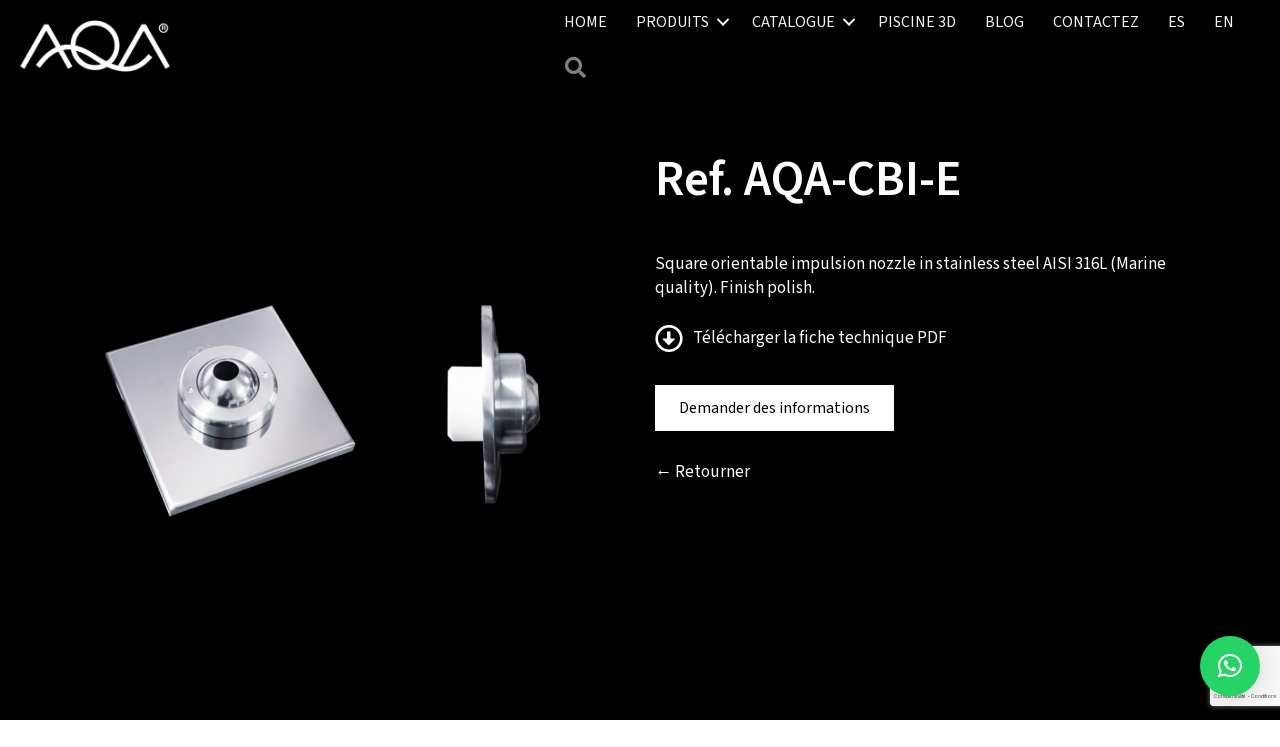

--- FILE ---
content_type: text/html; charset=UTF-8
request_url: https://www.aqapool.com/fr/productos/ref-aqa-cbi-e/
body_size: 21514
content:
<!DOCTYPE html>
<html lang="fr-FR">
<head>
<meta charset="UTF-8" />
<meta name='viewport' content='width=device-width, initial-scale=1.0' />
<meta http-equiv='X-UA-Compatible' content='IE=edge' />
<link rel="profile" href="https://gmpg.org/xfn/11" />
<meta name='robots' content='index, follow, max-image-preview:large, max-snippet:-1, max-video-preview:-1' />
	<style>img:is([sizes="auto" i], [sizes^="auto," i]) { contain-intrinsic-size: 3000px 1500px }</style>
	<link rel="alternate" hreflang="es" href="https://www.aqapool.com/productos/ref-aqa-cbi-e/" />
<link rel="alternate" hreflang="en" href="https://www.aqapool.com/en/productos/ref-aqa-cbi-e/" />
<link rel="alternate" hreflang="fr" href="https://www.aqapool.com/fr/productos/ref-aqa-cbi-e/" />
<link rel="alternate" hreflang="x-default" href="https://www.aqapool.com/productos/ref-aqa-cbi-e/" />

	<!-- This site is optimized with the Yoast SEO plugin v26.1.1 - https://yoast.com/wordpress/plugins/seo/ -->
	<title>Ref. AQA-CBI-E - AQA</title>
	<meta name="description" content="Square orientable impulsion nozzle in stainless steel AISI 316L (Marine quality). Finish polish." />
	<link rel="canonical" href="https://www.aqapool.com/fr/productos/ref-aqa-cbi-e/" />
	<meta property="og:locale" content="fr_FR" />
	<meta property="og:type" content="article" />
	<meta property="og:title" content="Ref. AQA-CBI-E - AQA" />
	<meta property="og:description" content="Square orientable impulsion nozzle in stainless steel AISI 316L (Marine quality). Finish polish." />
	<meta property="og:url" content="https://www.aqapool.com/fr/productos/ref-aqa-cbi-e/" />
	<meta property="og:site_name" content="AQA" />
	<meta property="article:modified_time" content="2025-10-24T09:20:26+00:00" />
	<meta property="og:image" content="https://www.aqapool.com/wp-content/uploads/2020/02/aqa-cbi-e-1.png" />
	<meta property="og:image:width" content="1536" />
	<meta property="og:image:height" content="1536" />
	<meta property="og:image:type" content="image/png" />
	<meta name="twitter:card" content="summary_large_image" />
	<meta name="twitter:label1" content="Durée de lecture estimée" />
	<meta name="twitter:data1" content="1 minute" />
	<script type="application/ld+json" class="yoast-schema-graph">{"@context":"https://schema.org","@graph":[{"@type":"WebPage","@id":"https://www.aqapool.com/fr/productos/ref-aqa-cbi-e/","url":"https://www.aqapool.com/fr/productos/ref-aqa-cbi-e/","name":"Ref. AQA-CBI-E - AQA","isPartOf":{"@id":"https://www.aqapool.com/fr/#website"},"primaryImageOfPage":{"@id":"https://www.aqapool.com/fr/productos/ref-aqa-cbi-e/#primaryimage"},"image":{"@id":"https://www.aqapool.com/fr/productos/ref-aqa-cbi-e/#primaryimage"},"thumbnailUrl":"https://www.aqapool.com/wp-content/uploads/2020/02/aqa-cbi-e-1.png","datePublished":"2020-02-10T09:08:40+00:00","dateModified":"2025-10-24T09:20:26+00:00","description":"Square orientable impulsion nozzle in stainless steel AISI 316L (Marine quality). Finish polish.","breadcrumb":{"@id":"https://www.aqapool.com/fr/productos/ref-aqa-cbi-e/#breadcrumb"},"inLanguage":"fr-FR","potentialAction":[{"@type":"ReadAction","target":["https://www.aqapool.com/fr/productos/ref-aqa-cbi-e/"]}]},{"@type":"ImageObject","inLanguage":"fr-FR","@id":"https://www.aqapool.com/fr/productos/ref-aqa-cbi-e/#primaryimage","url":"https://www.aqapool.com/wp-content/uploads/2020/02/aqa-cbi-e-1.png","contentUrl":"https://www.aqapool.com/wp-content/uploads/2020/02/aqa-cbi-e-1.png","width":1536,"height":1536},{"@type":"BreadcrumbList","@id":"https://www.aqapool.com/fr/productos/ref-aqa-cbi-e/#breadcrumb","itemListElement":[{"@type":"ListItem","position":1,"name":"Portada","item":"https://www.aqapool.com/fr/"},{"@type":"ListItem","position":2,"name":"Productos","item":"https://www.aqapool.com/productos/"},{"@type":"ListItem","position":3,"name":"Ref. AQA-CBI-E"}]},{"@type":"WebSite","@id":"https://www.aqapool.com/fr/#website","url":"https://www.aqapool.com/fr/","name":"AQA","description":"Diseño y fabricación de productos para piscinas, spas y wellness","publisher":{"@id":"https://www.aqapool.com/fr/#organization"},"potentialAction":[{"@type":"SearchAction","target":{"@type":"EntryPoint","urlTemplate":"https://www.aqapool.com/fr/?s={search_term_string}"},"query-input":{"@type":"PropertyValueSpecification","valueRequired":true,"valueName":"search_term_string"}}],"inLanguage":"fr-FR"},{"@type":"Organization","@id":"https://www.aqapool.com/fr/#organization","name":"AQA - Diseño y fabricación de productos para piscinas, spas y wellness","url":"https://www.aqapool.com/fr/","logo":{"@type":"ImageObject","inLanguage":"fr-FR","@id":"https://www.aqapool.com/fr/#/schema/logo/image/","url":"https://www.aqapool.com/wp-content/uploads/2020/04/LOGOTIP.png","contentUrl":"https://www.aqapool.com/wp-content/uploads/2020/04/LOGOTIP.png","width":356,"height":137,"caption":"AQA - Diseño y fabricación de productos para piscinas, spas y wellness"},"image":{"@id":"https://www.aqapool.com/fr/#/schema/logo/image/"}}]}</script>
	<!-- / Yoast SEO plugin. -->


<link rel='dns-prefetch' href='//fonts.googleapis.com' />
<link href='https://fonts.gstatic.com' crossorigin rel='preconnect' />
<link rel="alternate" type="application/rss+xml" title="AQA &raquo; Flux" href="https://www.aqapool.com/fr/feed/" />
<link rel="alternate" type="application/rss+xml" title="AQA &raquo; Flux des commentaires" href="https://www.aqapool.com/fr/comments/feed/" />
<link rel="preload" href="https://www.aqapool.com/wp-content/plugins/bb-plugin/fonts/fontawesome/5.15.4/webfonts/fa-solid-900.woff2" as="font" type="font/woff2" crossorigin="anonymous">
<link rel="preload" href="https://www.aqapool.com/wp-content/plugins/bb-plugin/fonts/fontawesome/5.15.4/webfonts/fa-regular-400.woff2" as="font" type="font/woff2" crossorigin="anonymous">
<link rel="preload" href="https://www.aqapool.com/wp-content/plugins/bb-plugin/fonts/fontawesome/5.15.4/webfonts/fa-brands-400.woff2" as="font" type="font/woff2" crossorigin="anonymous">
<script>
window._wpemojiSettings = {"baseUrl":"https:\/\/s.w.org\/images\/core\/emoji\/16.0.1\/72x72\/","ext":".png","svgUrl":"https:\/\/s.w.org\/images\/core\/emoji\/16.0.1\/svg\/","svgExt":".svg","source":{"concatemoji":"https:\/\/www.aqapool.com\/wp-includes\/js\/wp-emoji-release.min.js?ver=f184457978ce625a1a81df20bce2ab3a"}};
/*! This file is auto-generated */
!function(s,n){var o,i,e;function c(e){try{var t={supportTests:e,timestamp:(new Date).valueOf()};sessionStorage.setItem(o,JSON.stringify(t))}catch(e){}}function p(e,t,n){e.clearRect(0,0,e.canvas.width,e.canvas.height),e.fillText(t,0,0);var t=new Uint32Array(e.getImageData(0,0,e.canvas.width,e.canvas.height).data),a=(e.clearRect(0,0,e.canvas.width,e.canvas.height),e.fillText(n,0,0),new Uint32Array(e.getImageData(0,0,e.canvas.width,e.canvas.height).data));return t.every(function(e,t){return e===a[t]})}function u(e,t){e.clearRect(0,0,e.canvas.width,e.canvas.height),e.fillText(t,0,0);for(var n=e.getImageData(16,16,1,1),a=0;a<n.data.length;a++)if(0!==n.data[a])return!1;return!0}function f(e,t,n,a){switch(t){case"flag":return n(e,"\ud83c\udff3\ufe0f\u200d\u26a7\ufe0f","\ud83c\udff3\ufe0f\u200b\u26a7\ufe0f")?!1:!n(e,"\ud83c\udde8\ud83c\uddf6","\ud83c\udde8\u200b\ud83c\uddf6")&&!n(e,"\ud83c\udff4\udb40\udc67\udb40\udc62\udb40\udc65\udb40\udc6e\udb40\udc67\udb40\udc7f","\ud83c\udff4\u200b\udb40\udc67\u200b\udb40\udc62\u200b\udb40\udc65\u200b\udb40\udc6e\u200b\udb40\udc67\u200b\udb40\udc7f");case"emoji":return!a(e,"\ud83e\udedf")}return!1}function g(e,t,n,a){var r="undefined"!=typeof WorkerGlobalScope&&self instanceof WorkerGlobalScope?new OffscreenCanvas(300,150):s.createElement("canvas"),o=r.getContext("2d",{willReadFrequently:!0}),i=(o.textBaseline="top",o.font="600 32px Arial",{});return e.forEach(function(e){i[e]=t(o,e,n,a)}),i}function t(e){var t=s.createElement("script");t.src=e,t.defer=!0,s.head.appendChild(t)}"undefined"!=typeof Promise&&(o="wpEmojiSettingsSupports",i=["flag","emoji"],n.supports={everything:!0,everythingExceptFlag:!0},e=new Promise(function(e){s.addEventListener("DOMContentLoaded",e,{once:!0})}),new Promise(function(t){var n=function(){try{var e=JSON.parse(sessionStorage.getItem(o));if("object"==typeof e&&"number"==typeof e.timestamp&&(new Date).valueOf()<e.timestamp+604800&&"object"==typeof e.supportTests)return e.supportTests}catch(e){}return null}();if(!n){if("undefined"!=typeof Worker&&"undefined"!=typeof OffscreenCanvas&&"undefined"!=typeof URL&&URL.createObjectURL&&"undefined"!=typeof Blob)try{var e="postMessage("+g.toString()+"("+[JSON.stringify(i),f.toString(),p.toString(),u.toString()].join(",")+"));",a=new Blob([e],{type:"text/javascript"}),r=new Worker(URL.createObjectURL(a),{name:"wpTestEmojiSupports"});return void(r.onmessage=function(e){c(n=e.data),r.terminate(),t(n)})}catch(e){}c(n=g(i,f,p,u))}t(n)}).then(function(e){for(var t in e)n.supports[t]=e[t],n.supports.everything=n.supports.everything&&n.supports[t],"flag"!==t&&(n.supports.everythingExceptFlag=n.supports.everythingExceptFlag&&n.supports[t]);n.supports.everythingExceptFlag=n.supports.everythingExceptFlag&&!n.supports.flag,n.DOMReady=!1,n.readyCallback=function(){n.DOMReady=!0}}).then(function(){return e}).then(function(){var e;n.supports.everything||(n.readyCallback(),(e=n.source||{}).concatemoji?t(e.concatemoji):e.wpemoji&&e.twemoji&&(t(e.twemoji),t(e.wpemoji)))}))}((window,document),window._wpemojiSettings);
</script>
<link rel='stylesheet' id='formidable-css' href='https://www.aqapool.com/wp-content/plugins/formidable/css/formidableforms.css?ver=10161115' media='all' />
<style id='wp-emoji-styles-inline-css'>

	img.wp-smiley, img.emoji {
		display: inline !important;
		border: none !important;
		box-shadow: none !important;
		height: 1em !important;
		width: 1em !important;
		margin: 0 0.07em !important;
		vertical-align: -0.1em !important;
		background: none !important;
		padding: 0 !important;
	}
</style>
<link rel='stylesheet' id='wp-block-library-css' href='https://www.aqapool.com/wp-includes/css/dist/block-library/style.min.css?ver=f184457978ce625a1a81df20bce2ab3a' media='all' />
<style id='wp-block-library-theme-inline-css'>
.wp-block-audio :where(figcaption){color:#555;font-size:13px;text-align:center}.is-dark-theme .wp-block-audio :where(figcaption){color:#ffffffa6}.wp-block-audio{margin:0 0 1em}.wp-block-code{border:1px solid #ccc;border-radius:4px;font-family:Menlo,Consolas,monaco,monospace;padding:.8em 1em}.wp-block-embed :where(figcaption){color:#555;font-size:13px;text-align:center}.is-dark-theme .wp-block-embed :where(figcaption){color:#ffffffa6}.wp-block-embed{margin:0 0 1em}.blocks-gallery-caption{color:#555;font-size:13px;text-align:center}.is-dark-theme .blocks-gallery-caption{color:#ffffffa6}:root :where(.wp-block-image figcaption){color:#555;font-size:13px;text-align:center}.is-dark-theme :root :where(.wp-block-image figcaption){color:#ffffffa6}.wp-block-image{margin:0 0 1em}.wp-block-pullquote{border-bottom:4px solid;border-top:4px solid;color:currentColor;margin-bottom:1.75em}.wp-block-pullquote cite,.wp-block-pullquote footer,.wp-block-pullquote__citation{color:currentColor;font-size:.8125em;font-style:normal;text-transform:uppercase}.wp-block-quote{border-left:.25em solid;margin:0 0 1.75em;padding-left:1em}.wp-block-quote cite,.wp-block-quote footer{color:currentColor;font-size:.8125em;font-style:normal;position:relative}.wp-block-quote:where(.has-text-align-right){border-left:none;border-right:.25em solid;padding-left:0;padding-right:1em}.wp-block-quote:where(.has-text-align-center){border:none;padding-left:0}.wp-block-quote.is-large,.wp-block-quote.is-style-large,.wp-block-quote:where(.is-style-plain){border:none}.wp-block-search .wp-block-search__label{font-weight:700}.wp-block-search__button{border:1px solid #ccc;padding:.375em .625em}:where(.wp-block-group.has-background){padding:1.25em 2.375em}.wp-block-separator.has-css-opacity{opacity:.4}.wp-block-separator{border:none;border-bottom:2px solid;margin-left:auto;margin-right:auto}.wp-block-separator.has-alpha-channel-opacity{opacity:1}.wp-block-separator:not(.is-style-wide):not(.is-style-dots){width:100px}.wp-block-separator.has-background:not(.is-style-dots){border-bottom:none;height:1px}.wp-block-separator.has-background:not(.is-style-wide):not(.is-style-dots){height:2px}.wp-block-table{margin:0 0 1em}.wp-block-table td,.wp-block-table th{word-break:normal}.wp-block-table :where(figcaption){color:#555;font-size:13px;text-align:center}.is-dark-theme .wp-block-table :where(figcaption){color:#ffffffa6}.wp-block-video :where(figcaption){color:#555;font-size:13px;text-align:center}.is-dark-theme .wp-block-video :where(figcaption){color:#ffffffa6}.wp-block-video{margin:0 0 1em}:root :where(.wp-block-template-part.has-background){margin-bottom:0;margin-top:0;padding:1.25em 2.375em}
</style>
<style id='classic-theme-styles-inline-css'>
/*! This file is auto-generated */
.wp-block-button__link{color:#fff;background-color:#32373c;border-radius:9999px;box-shadow:none;text-decoration:none;padding:calc(.667em + 2px) calc(1.333em + 2px);font-size:1.125em}.wp-block-file__button{background:#32373c;color:#fff;text-decoration:none}
</style>
<style id='global-styles-inline-css'>
:root{--wp--preset--aspect-ratio--square: 1;--wp--preset--aspect-ratio--4-3: 4/3;--wp--preset--aspect-ratio--3-4: 3/4;--wp--preset--aspect-ratio--3-2: 3/2;--wp--preset--aspect-ratio--2-3: 2/3;--wp--preset--aspect-ratio--16-9: 16/9;--wp--preset--aspect-ratio--9-16: 9/16;--wp--preset--color--black: #000000;--wp--preset--color--cyan-bluish-gray: #abb8c3;--wp--preset--color--white: #ffffff;--wp--preset--color--pale-pink: #f78da7;--wp--preset--color--vivid-red: #cf2e2e;--wp--preset--color--luminous-vivid-orange: #ff6900;--wp--preset--color--luminous-vivid-amber: #fcb900;--wp--preset--color--light-green-cyan: #7bdcb5;--wp--preset--color--vivid-green-cyan: #00d084;--wp--preset--color--pale-cyan-blue: #8ed1fc;--wp--preset--color--vivid-cyan-blue: #0693e3;--wp--preset--color--vivid-purple: #9b51e0;--wp--preset--color--fl-heading-text: #ffffff;--wp--preset--color--fl-body-bg: #000000;--wp--preset--color--fl-body-text: #ffffff;--wp--preset--color--fl-accent: #999999;--wp--preset--color--fl-accent-hover: #ffffff;--wp--preset--color--fl-topbar-bg: #ffffff;--wp--preset--color--fl-topbar-text: #ffffff;--wp--preset--color--fl-topbar-link: #ffffff;--wp--preset--color--fl-topbar-hover: #7f7f7f;--wp--preset--color--fl-header-bg: #ffffff;--wp--preset--color--fl-header-text: #ffffff;--wp--preset--color--fl-header-link: #ffffff;--wp--preset--color--fl-header-hover: #7f7f7f;--wp--preset--color--fl-nav-bg: #ffffff;--wp--preset--color--fl-nav-link: #ffffff;--wp--preset--color--fl-nav-hover: #7f7f7f;--wp--preset--color--fl-content-bg: #000000;--wp--preset--color--fl-footer-widgets-bg: #000000;--wp--preset--color--fl-footer-widgets-text: #ffffff;--wp--preset--color--fl-footer-widgets-link: #ffffff;--wp--preset--color--fl-footer-widgets-hover: #7f7f7f;--wp--preset--color--fl-footer-bg: #000000;--wp--preset--color--fl-footer-text: #ffffff;--wp--preset--color--fl-footer-link: #ffffff;--wp--preset--color--fl-footer-hover: #7f7f7f;--wp--preset--gradient--vivid-cyan-blue-to-vivid-purple: linear-gradient(135deg,rgba(6,147,227,1) 0%,rgb(155,81,224) 100%);--wp--preset--gradient--light-green-cyan-to-vivid-green-cyan: linear-gradient(135deg,rgb(122,220,180) 0%,rgb(0,208,130) 100%);--wp--preset--gradient--luminous-vivid-amber-to-luminous-vivid-orange: linear-gradient(135deg,rgba(252,185,0,1) 0%,rgba(255,105,0,1) 100%);--wp--preset--gradient--luminous-vivid-orange-to-vivid-red: linear-gradient(135deg,rgba(255,105,0,1) 0%,rgb(207,46,46) 100%);--wp--preset--gradient--very-light-gray-to-cyan-bluish-gray: linear-gradient(135deg,rgb(238,238,238) 0%,rgb(169,184,195) 100%);--wp--preset--gradient--cool-to-warm-spectrum: linear-gradient(135deg,rgb(74,234,220) 0%,rgb(151,120,209) 20%,rgb(207,42,186) 40%,rgb(238,44,130) 60%,rgb(251,105,98) 80%,rgb(254,248,76) 100%);--wp--preset--gradient--blush-light-purple: linear-gradient(135deg,rgb(255,206,236) 0%,rgb(152,150,240) 100%);--wp--preset--gradient--blush-bordeaux: linear-gradient(135deg,rgb(254,205,165) 0%,rgb(254,45,45) 50%,rgb(107,0,62) 100%);--wp--preset--gradient--luminous-dusk: linear-gradient(135deg,rgb(255,203,112) 0%,rgb(199,81,192) 50%,rgb(65,88,208) 100%);--wp--preset--gradient--pale-ocean: linear-gradient(135deg,rgb(255,245,203) 0%,rgb(182,227,212) 50%,rgb(51,167,181) 100%);--wp--preset--gradient--electric-grass: linear-gradient(135deg,rgb(202,248,128) 0%,rgb(113,206,126) 100%);--wp--preset--gradient--midnight: linear-gradient(135deg,rgb(2,3,129) 0%,rgb(40,116,252) 100%);--wp--preset--font-size--small: 13px;--wp--preset--font-size--medium: 20px;--wp--preset--font-size--large: 36px;--wp--preset--font-size--x-large: 42px;--wp--preset--spacing--20: 0.44rem;--wp--preset--spacing--30: 0.67rem;--wp--preset--spacing--40: 1rem;--wp--preset--spacing--50: 1.5rem;--wp--preset--spacing--60: 2.25rem;--wp--preset--spacing--70: 3.38rem;--wp--preset--spacing--80: 5.06rem;--wp--preset--shadow--natural: 6px 6px 9px rgba(0, 0, 0, 0.2);--wp--preset--shadow--deep: 12px 12px 50px rgba(0, 0, 0, 0.4);--wp--preset--shadow--sharp: 6px 6px 0px rgba(0, 0, 0, 0.2);--wp--preset--shadow--outlined: 6px 6px 0px -3px rgba(255, 255, 255, 1), 6px 6px rgba(0, 0, 0, 1);--wp--preset--shadow--crisp: 6px 6px 0px rgba(0, 0, 0, 1);}:where(.is-layout-flex){gap: 0.5em;}:where(.is-layout-grid){gap: 0.5em;}body .is-layout-flex{display: flex;}.is-layout-flex{flex-wrap: wrap;align-items: center;}.is-layout-flex > :is(*, div){margin: 0;}body .is-layout-grid{display: grid;}.is-layout-grid > :is(*, div){margin: 0;}:where(.wp-block-columns.is-layout-flex){gap: 2em;}:where(.wp-block-columns.is-layout-grid){gap: 2em;}:where(.wp-block-post-template.is-layout-flex){gap: 1.25em;}:where(.wp-block-post-template.is-layout-grid){gap: 1.25em;}.has-black-color{color: var(--wp--preset--color--black) !important;}.has-cyan-bluish-gray-color{color: var(--wp--preset--color--cyan-bluish-gray) !important;}.has-white-color{color: var(--wp--preset--color--white) !important;}.has-pale-pink-color{color: var(--wp--preset--color--pale-pink) !important;}.has-vivid-red-color{color: var(--wp--preset--color--vivid-red) !important;}.has-luminous-vivid-orange-color{color: var(--wp--preset--color--luminous-vivid-orange) !important;}.has-luminous-vivid-amber-color{color: var(--wp--preset--color--luminous-vivid-amber) !important;}.has-light-green-cyan-color{color: var(--wp--preset--color--light-green-cyan) !important;}.has-vivid-green-cyan-color{color: var(--wp--preset--color--vivid-green-cyan) !important;}.has-pale-cyan-blue-color{color: var(--wp--preset--color--pale-cyan-blue) !important;}.has-vivid-cyan-blue-color{color: var(--wp--preset--color--vivid-cyan-blue) !important;}.has-vivid-purple-color{color: var(--wp--preset--color--vivid-purple) !important;}.has-black-background-color{background-color: var(--wp--preset--color--black) !important;}.has-cyan-bluish-gray-background-color{background-color: var(--wp--preset--color--cyan-bluish-gray) !important;}.has-white-background-color{background-color: var(--wp--preset--color--white) !important;}.has-pale-pink-background-color{background-color: var(--wp--preset--color--pale-pink) !important;}.has-vivid-red-background-color{background-color: var(--wp--preset--color--vivid-red) !important;}.has-luminous-vivid-orange-background-color{background-color: var(--wp--preset--color--luminous-vivid-orange) !important;}.has-luminous-vivid-amber-background-color{background-color: var(--wp--preset--color--luminous-vivid-amber) !important;}.has-light-green-cyan-background-color{background-color: var(--wp--preset--color--light-green-cyan) !important;}.has-vivid-green-cyan-background-color{background-color: var(--wp--preset--color--vivid-green-cyan) !important;}.has-pale-cyan-blue-background-color{background-color: var(--wp--preset--color--pale-cyan-blue) !important;}.has-vivid-cyan-blue-background-color{background-color: var(--wp--preset--color--vivid-cyan-blue) !important;}.has-vivid-purple-background-color{background-color: var(--wp--preset--color--vivid-purple) !important;}.has-black-border-color{border-color: var(--wp--preset--color--black) !important;}.has-cyan-bluish-gray-border-color{border-color: var(--wp--preset--color--cyan-bluish-gray) !important;}.has-white-border-color{border-color: var(--wp--preset--color--white) !important;}.has-pale-pink-border-color{border-color: var(--wp--preset--color--pale-pink) !important;}.has-vivid-red-border-color{border-color: var(--wp--preset--color--vivid-red) !important;}.has-luminous-vivid-orange-border-color{border-color: var(--wp--preset--color--luminous-vivid-orange) !important;}.has-luminous-vivid-amber-border-color{border-color: var(--wp--preset--color--luminous-vivid-amber) !important;}.has-light-green-cyan-border-color{border-color: var(--wp--preset--color--light-green-cyan) !important;}.has-vivid-green-cyan-border-color{border-color: var(--wp--preset--color--vivid-green-cyan) !important;}.has-pale-cyan-blue-border-color{border-color: var(--wp--preset--color--pale-cyan-blue) !important;}.has-vivid-cyan-blue-border-color{border-color: var(--wp--preset--color--vivid-cyan-blue) !important;}.has-vivid-purple-border-color{border-color: var(--wp--preset--color--vivid-purple) !important;}.has-vivid-cyan-blue-to-vivid-purple-gradient-background{background: var(--wp--preset--gradient--vivid-cyan-blue-to-vivid-purple) !important;}.has-light-green-cyan-to-vivid-green-cyan-gradient-background{background: var(--wp--preset--gradient--light-green-cyan-to-vivid-green-cyan) !important;}.has-luminous-vivid-amber-to-luminous-vivid-orange-gradient-background{background: var(--wp--preset--gradient--luminous-vivid-amber-to-luminous-vivid-orange) !important;}.has-luminous-vivid-orange-to-vivid-red-gradient-background{background: var(--wp--preset--gradient--luminous-vivid-orange-to-vivid-red) !important;}.has-very-light-gray-to-cyan-bluish-gray-gradient-background{background: var(--wp--preset--gradient--very-light-gray-to-cyan-bluish-gray) !important;}.has-cool-to-warm-spectrum-gradient-background{background: var(--wp--preset--gradient--cool-to-warm-spectrum) !important;}.has-blush-light-purple-gradient-background{background: var(--wp--preset--gradient--blush-light-purple) !important;}.has-blush-bordeaux-gradient-background{background: var(--wp--preset--gradient--blush-bordeaux) !important;}.has-luminous-dusk-gradient-background{background: var(--wp--preset--gradient--luminous-dusk) !important;}.has-pale-ocean-gradient-background{background: var(--wp--preset--gradient--pale-ocean) !important;}.has-electric-grass-gradient-background{background: var(--wp--preset--gradient--electric-grass) !important;}.has-midnight-gradient-background{background: var(--wp--preset--gradient--midnight) !important;}.has-small-font-size{font-size: var(--wp--preset--font-size--small) !important;}.has-medium-font-size{font-size: var(--wp--preset--font-size--medium) !important;}.has-large-font-size{font-size: var(--wp--preset--font-size--large) !important;}.has-x-large-font-size{font-size: var(--wp--preset--font-size--x-large) !important;}
:where(.wp-block-post-template.is-layout-flex){gap: 1.25em;}:where(.wp-block-post-template.is-layout-grid){gap: 1.25em;}
:where(.wp-block-columns.is-layout-flex){gap: 2em;}:where(.wp-block-columns.is-layout-grid){gap: 2em;}
:root :where(.wp-block-pullquote){font-size: 1.5em;line-height: 1.6;}
</style>
<style id='responsive-menu-inline-css'>
/** This file is major component of this plugin so please don't try to edit here. */
body {
  transition: transform 0.5s;
}
#rmp_menu_trigger-11406 {
  width: 55px;
  height: 55px;
  position: fixed;
  top: 15px;
  border-radius: 0px;
  display: none;
  text-decoration: none;
  right: 5%;
  background: #000000;
  transition: transform 0.5s, background-color 0.5s;
}
#rmp_menu_trigger-11406:hover, #rmp_menu_trigger-11406:focus {
  background: #000000;
  text-decoration: unset;
}
#rmp_menu_trigger-11406.is-active {
  background: #000000;
}
#rmp_menu_trigger-11406 .rmp-trigger-box {
  width: 25px;
  color: #fff;
}
#rmp_menu_trigger-11406 .rmp-trigger-icon-active, #rmp_menu_trigger-11406 .rmp-trigger-text-open {
  display: none;
}
#rmp_menu_trigger-11406.is-active .rmp-trigger-icon-active, #rmp_menu_trigger-11406.is-active .rmp-trigger-text-open {
  display: inline;
}
#rmp_menu_trigger-11406.is-active .rmp-trigger-icon-inactive, #rmp_menu_trigger-11406.is-active .rmp-trigger-text {
  display: none;
}
#rmp_menu_trigger-11406 .rmp-trigger-label {
  color: #fff;
  pointer-events: none;
  line-height: 13px;
  font-family: inherit;
  font-size: 14px;
  display: inline;
  text-transform: inherit;
}
#rmp_menu_trigger-11406 .rmp-trigger-label.rmp-trigger-label-top {
  display: block;
  margin-bottom: 12px;
}
#rmp_menu_trigger-11406 .rmp-trigger-label.rmp-trigger-label-bottom {
  display: block;
  margin-top: 12px;
}
#rmp_menu_trigger-11406 .responsive-menu-pro-inner {
  display: block;
}
#rmp_menu_trigger-11406 .rmp-trigger-icon-inactive .rmp-font-icon {
  color: #fff;
}
#rmp_menu_trigger-11406 .responsive-menu-pro-inner, #rmp_menu_trigger-11406 .responsive-menu-pro-inner::before, #rmp_menu_trigger-11406 .responsive-menu-pro-inner::after {
  width: 25px;
  height: 3px;
  background-color: #fff;
  border-radius: 4px;
  position: absolute;
}
#rmp_menu_trigger-11406 .rmp-trigger-icon-active .rmp-font-icon {
  color: #fff;
}
#rmp_menu_trigger-11406.is-active .responsive-menu-pro-inner, #rmp_menu_trigger-11406.is-active .responsive-menu-pro-inner::before, #rmp_menu_trigger-11406.is-active .responsive-menu-pro-inner::after {
  background-color: #fff;
}
#rmp_menu_trigger-11406:hover .rmp-trigger-icon-inactive .rmp-font-icon {
  color: #fff;
}
#rmp_menu_trigger-11406:not(.is-active):hover .responsive-menu-pro-inner, #rmp_menu_trigger-11406:not(.is-active):hover .responsive-menu-pro-inner::before, #rmp_menu_trigger-11406:not(.is-active):hover .responsive-menu-pro-inner::after {
  background-color: #fff;
}
#rmp_menu_trigger-11406 .responsive-menu-pro-inner::before {
  top: 10px;
}
#rmp_menu_trigger-11406 .responsive-menu-pro-inner::after {
  bottom: 10px;
}
#rmp_menu_trigger-11406.is-active .responsive-menu-pro-inner::after {
  bottom: 0;
}
/* Hamburger menu styling */
@media screen and (max-width: 1024px) {
  /** Menu Title Style */
  /** Menu Additional Content Style */
  #rmp_menu_trigger-11406 {
    display: block;
  }
  #rmp-container-11406 {
    position: fixed;
    top: 0;
    margin: 0;
    transition: transform 0.5s;
    overflow: auto;
    display: block;
    width: 75%;
    max-width: 350px;
    min-width: 320px;
    background-color: #000000;
    background-image: url("");
    height: 100%;
    left: 0;
    padding-top: 0px;
    padding-left: 0px;
    padding-bottom: 0px;
    padding-right: 0px;
  }
  #rmp-menu-wrap-11406 {
    padding-top: 0px;
    padding-left: 0px;
    padding-bottom: 0px;
    padding-right: 0px;
    background-color: #000000;
  }
  #rmp-menu-wrap-11406 .rmp-menu, #rmp-menu-wrap-11406 .rmp-submenu {
    width: 100%;
    box-sizing: border-box;
    margin: 0;
    padding: 0;
  }
  #rmp-menu-wrap-11406 .rmp-submenu-depth-1 .rmp-menu-item-link {
    padding-left: 10%;
  }
  #rmp-menu-wrap-11406 .rmp-submenu-depth-2 .rmp-menu-item-link {
    padding-left: 15%;
  }
  #rmp-menu-wrap-11406 .rmp-submenu-depth-3 .rmp-menu-item-link {
    padding-left: 20%;
  }
  #rmp-menu-wrap-11406 .rmp-submenu-depth-4 .rmp-menu-item-link {
    padding-left: 25%;
  }
  #rmp-menu-wrap-11406 .rmp-submenu.rmp-submenu-open {
    display: block;
  }
  #rmp-menu-wrap-11406 .rmp-menu-item {
    width: 100%;
    list-style: none;
    margin: 0;
  }
  #rmp-menu-wrap-11406 .rmp-menu-item-link {
    height: 40px;
    line-height: 40px;
    font-size: 15px;
    border-bottom: 0px solid #1d4354;
    font-family: inherit;
    color: #fff;
    text-align: left;
    background-color: #000000;
    font-weight: normal;
    letter-spacing: 0px;
    display: block;
    box-sizing: border-box;
    width: 100%;
    text-decoration: none;
    position: relative;
    overflow: hidden;
    transition: background-color 0.5s, border-color 0.5s, 0.5s;
    padding: 0 5%;
    padding-right: 50px;
  }
  #rmp-menu-wrap-11406 .rmp-menu-item-link:after, #rmp-menu-wrap-11406 .rmp-menu-item-link:before {
    display: none;
  }
  #rmp-menu-wrap-11406 .rmp-menu-item-link:hover, #rmp-menu-wrap-11406 .rmp-menu-item-link:focus {
    color: #000000;
    border-color: #1d4354;
    background-color: #ffffff;
  }
  #rmp-menu-wrap-11406 .rmp-menu-item-link:focus {
    outline: none;
    border-color: unset;
    box-shadow: unset;
  }
  #rmp-menu-wrap-11406 .rmp-menu-item-link .rmp-font-icon {
    height: 40px;
    line-height: 40px;
    margin-right: 10px;
    font-size: 15px;
  }
  #rmp-menu-wrap-11406 .rmp-menu-current-item .rmp-menu-item-link {
    color: #fff;
    border-color: #1d4354;
    background-color: #000000;
  }
  #rmp-menu-wrap-11406 .rmp-menu-current-item .rmp-menu-item-link:hover, #rmp-menu-wrap-11406 .rmp-menu-current-item .rmp-menu-item-link:focus {
    color: #fff;
    border-color: #3f3f3f;
    background-color: inherit;
  }
  #rmp-menu-wrap-11406 .rmp-menu-subarrow {
    position: absolute;
    top: 0;
    bottom: 0;
    text-align: center;
    overflow: hidden;
    background-size: cover;
    overflow: hidden;
    right: 0;
    border-left-style: solid;
    border-left-color: currentColor;
    border-left-width: 0px;
    height: 39px;
    width: 40px;
    color: #fff;
    background-color: inherit;
  }
  #rmp-menu-wrap-11406 .rmp-menu-subarrow svg {
    fill: #fff;
  }
  #rmp-menu-wrap-11406 .rmp-menu-subarrow:hover {
    color: #000000;
    border-color: #3f3f3f;
    background-color: inherit;
  }
  #rmp-menu-wrap-11406 .rmp-menu-subarrow:hover svg {
    fill: #000000;
  }
  #rmp-menu-wrap-11406 .rmp-menu-subarrow .rmp-font-icon {
    margin-right: unset;
  }
  #rmp-menu-wrap-11406 .rmp-menu-subarrow * {
    vertical-align: middle;
    line-height: 39px;
  }
  #rmp-menu-wrap-11406 .rmp-menu-subarrow-active {
    display: block;
    background-size: cover;
    color: #fff;
    border-color: #000000;
    background-color: rgba(33, 33, 33, 0.01);
  }
  #rmp-menu-wrap-11406 .rmp-menu-subarrow-active svg {
    fill: #fff;
  }
  #rmp-menu-wrap-11406 .rmp-menu-subarrow-active:hover {
    color: #fff;
    border-color: #3f3f3f;
    background-color: inherit;
  }
  #rmp-menu-wrap-11406 .rmp-menu-subarrow-active:hover svg {
    fill: #fff;
  }
  #rmp-menu-wrap-11406 .rmp-submenu {
    display: none;
  }
  #rmp-menu-wrap-11406 .rmp-submenu .rmp-menu-item-link {
    height: 40px;
    line-height: 40px;
    letter-spacing: 0px;
    font-size: 13px;
    border-bottom: 0px solid #1d4354;
    font-family: inherit;
    font-weight: normal;
    color: #fff;
    text-align: left;
    background-color: #000000;
  }
  #rmp-menu-wrap-11406 .rmp-submenu .rmp-menu-item-link:hover, #rmp-menu-wrap-11406 .rmp-submenu .rmp-menu-item-link:focus {
    color: #000000;
    border-color: #1d4354;
    background-color: #ffffff;
  }
  #rmp-menu-wrap-11406 .rmp-submenu .rmp-menu-current-item .rmp-menu-item-link {
    color: #fff;
    border-color: #1d4354;
    background-color: inherit;
  }
  #rmp-menu-wrap-11406 .rmp-submenu .rmp-menu-current-item .rmp-menu-item-link:hover, #rmp-menu-wrap-11406 .rmp-submenu .rmp-menu-current-item .rmp-menu-item-link:focus {
    color: #fff;
    border-color: #3f3f3f;
    background-color: inherit;
  }
  #rmp-menu-wrap-11406 .rmp-submenu .rmp-menu-subarrow {
    right: 0;
    border-right: unset;
    border-left-style: solid;
    border-left-color: #1d4354;
    border-left-width: 0px;
    height: 39px;
    line-height: 39px;
    width: 40px;
    color: #fff;
    background-color: inherit;
  }
  #rmp-menu-wrap-11406 .rmp-submenu .rmp-menu-subarrow:hover {
    color: #fff;
    border-color: #3f3f3f;
    background-color: inherit;
  }
  #rmp-menu-wrap-11406 .rmp-submenu .rmp-menu-subarrow-active {
    color: #fff;
    border-color: #1d4354;
    background-color: inherit;
  }
  #rmp-menu-wrap-11406 .rmp-submenu .rmp-menu-subarrow-active:hover {
    color: #fff;
    border-color: #3f3f3f;
    background-color: inherit;
  }
  #rmp-menu-wrap-11406 .rmp-menu-item-description {
    margin: 0;
    padding: 5px 5%;
    opacity: 0.8;
    color: #fff;
  }
  #rmp-search-box-11406 {
    display: block;
    padding-top: 5%;
    padding-left: 5%;
    padding-bottom: 5%;
    padding-right: 5%;
  }
  #rmp-search-box-11406 .rmp-search-form {
    margin: 0;
  }
  #rmp-search-box-11406 .rmp-search-box {
    background: #ffffff;
    border: 1px solid currentColor;
    color: #000000;
    width: 100%;
    padding: 0 5%;
    border-radius: 30px;
    height: 45px;
    -webkit-appearance: none;
  }
  #rmp-search-box-11406 .rmp-search-box::placeholder {
    color: #000000;
  }
  #rmp-search-box-11406 .rmp-search-box:focus {
    background-color: #ffffff;
    outline: 2px solid currentColor;
    color: #000000;
  }
  #rmp-menu-title-11406 {
    background-color: inherit;
    color: #ffffff;
    text-align: center;
    font-size: 25px;
    padding-top: 10%;
    padding-left: 5%;
    padding-bottom: 0%;
    padding-right: 5%;
    font-weight: 400;
    transition: background-color 0.5s, border-color 0.5s, color 0.5s;
  }
  #rmp-menu-title-11406:hover {
    background-color: inherit;
    color: #fff;
  }
  #rmp-menu-title-11406 > .rmp-menu-title-link {
    color: #ffffff;
    width: 100%;
    background-color: unset;
    text-decoration: none;
  }
  #rmp-menu-title-11406 > .rmp-menu-title-link:hover {
    color: #fff;
  }
  #rmp-menu-title-11406 .rmp-font-icon {
    font-size: 25px;
  }
  #rmp-menu-additional-content-11406 {
    padding-top: 0%;
    padding-left: 5%;
    padding-bottom: 10%;
    padding-right: 5%;
    color: #6fda44;
    text-align: center;
    font-size: 16px;
  }
}
/**
This file contents common styling of menus.
*/
.rmp-container {
  display: none;
  visibility: visible;
  padding: 0px 0px 0px 0px;
  z-index: 99998;
  transition: all 0.3s;
  /** Scrolling bar in menu setting box **/
}
.rmp-container.rmp-fade-top, .rmp-container.rmp-fade-left, .rmp-container.rmp-fade-right, .rmp-container.rmp-fade-bottom {
  display: none;
}
.rmp-container.rmp-slide-left, .rmp-container.rmp-push-left {
  transform: translateX(-100%);
  -ms-transform: translateX(-100%);
  -webkit-transform: translateX(-100%);
  -moz-transform: translateX(-100%);
}
.rmp-container.rmp-slide-left.rmp-menu-open, .rmp-container.rmp-push-left.rmp-menu-open {
  transform: translateX(0);
  -ms-transform: translateX(0);
  -webkit-transform: translateX(0);
  -moz-transform: translateX(0);
}
.rmp-container.rmp-slide-right, .rmp-container.rmp-push-right {
  transform: translateX(100%);
  -ms-transform: translateX(100%);
  -webkit-transform: translateX(100%);
  -moz-transform: translateX(100%);
}
.rmp-container.rmp-slide-right.rmp-menu-open, .rmp-container.rmp-push-right.rmp-menu-open {
  transform: translateX(0);
  -ms-transform: translateX(0);
  -webkit-transform: translateX(0);
  -moz-transform: translateX(0);
}
.rmp-container.rmp-slide-top, .rmp-container.rmp-push-top {
  transform: translateY(-100%);
  -ms-transform: translateY(-100%);
  -webkit-transform: translateY(-100%);
  -moz-transform: translateY(-100%);
}
.rmp-container.rmp-slide-top.rmp-menu-open, .rmp-container.rmp-push-top.rmp-menu-open {
  transform: translateY(0);
  -ms-transform: translateY(0);
  -webkit-transform: translateY(0);
  -moz-transform: translateY(0);
}
.rmp-container.rmp-slide-bottom, .rmp-container.rmp-push-bottom {
  transform: translateY(100%);
  -ms-transform: translateY(100%);
  -webkit-transform: translateY(100%);
  -moz-transform: translateY(100%);
}
.rmp-container.rmp-slide-bottom.rmp-menu-open, .rmp-container.rmp-push-bottom.rmp-menu-open {
  transform: translateX(0);
  -ms-transform: translateX(0);
  -webkit-transform: translateX(0);
  -moz-transform: translateX(0);
}
.rmp-container::-webkit-scrollbar {
  width: 0px;
}
.rmp-container ::-webkit-scrollbar-track {
  box-shadow: inset 0 0 5px transparent;
}
.rmp-container ::-webkit-scrollbar-thumb {
  background: transparent;
}
.rmp-container ::-webkit-scrollbar-thumb:hover {
  background: transparent;
}
.rmp-container .rmp-menu-wrap .rmp-menu {
  transition: none;
  border-radius: 0;
  box-shadow: none;
  background: none;
  border: 0;
  bottom: auto;
  box-sizing: border-box;
  clip: auto;
  color: #666;
  display: block;
  float: none;
  font-family: inherit;
  font-size: 14px;
  height: auto;
  left: auto;
  line-height: 1.7;
  list-style-type: none;
  margin: 0;
  min-height: auto;
  max-height: none;
  opacity: 1;
  outline: none;
  overflow: visible;
  padding: 0;
  position: relative;
  pointer-events: auto;
  right: auto;
  text-align: left;
  text-decoration: none;
  text-indent: 0;
  text-transform: none;
  transform: none;
  top: auto;
  visibility: inherit;
  width: auto;
  word-wrap: break-word;
  white-space: normal;
}
.rmp-container .rmp-menu-additional-content {
  display: block;
  word-break: break-word;
}
.rmp-container .rmp-menu-title {
  display: flex;
  flex-direction: column;
}
.rmp-container .rmp-menu-title .rmp-menu-title-image {
  max-width: 100%;
  margin-bottom: 15px;
  display: block;
  margin: auto;
  margin-bottom: 15px;
}
button.rmp_menu_trigger {
  z-index: 999999;
  overflow: hidden;
  outline: none;
  border: 0;
  display: none;
  margin: 0;
  transition: transform 0.5s, background-color 0.5s;
  padding: 0;
}
button.rmp_menu_trigger .responsive-menu-pro-inner::before, button.rmp_menu_trigger .responsive-menu-pro-inner::after {
  content: "";
  display: block;
}
button.rmp_menu_trigger .responsive-menu-pro-inner::before {
  top: 10px;
}
button.rmp_menu_trigger .responsive-menu-pro-inner::after {
  bottom: 10px;
}
button.rmp_menu_trigger .rmp-trigger-box {
  width: 40px;
  display: inline-block;
  position: relative;
  pointer-events: none;
  vertical-align: super;
}
/*  Menu Trigger Boring Animation */
.rmp-menu-trigger-boring .responsive-menu-pro-inner {
  transition-property: none;
}
.rmp-menu-trigger-boring .responsive-menu-pro-inner::after, .rmp-menu-trigger-boring .responsive-menu-pro-inner::before {
  transition-property: none;
}
.rmp-menu-trigger-boring.is-active .responsive-menu-pro-inner {
  transform: rotate(45deg);
}
.rmp-menu-trigger-boring.is-active .responsive-menu-pro-inner:before {
  top: 0;
  opacity: 0;
}
.rmp-menu-trigger-boring.is-active .responsive-menu-pro-inner:after {
  bottom: 0;
  transform: rotate(-90deg);
}

</style>
<link rel='stylesheet' id='dashicons-css' href='https://www.aqapool.com/wp-includes/css/dashicons.min.css?ver=f184457978ce625a1a81df20bce2ab3a' media='all' />
<link rel='stylesheet' id='wpml-menu-item-0-css' href='https://www.aqapool.com/wp-content/plugins/sitepress-multilingual-cms/templates/language-switchers/menu-item/style.min.css?ver=1' media='all' />
<link rel='stylesheet' id='font-awesome-5-css' href='https://www.aqapool.com/wp-content/plugins/bb-plugin/fonts/fontawesome/5.15.4/css/all.min.css?ver=2.9.4' media='all' />
<link rel='stylesheet' id='fl-builder-layout-bundle-66436ca60df9c0b15e3cd759da69d75b-css' href='https://www.aqapool.com/wp-content/uploads/bb-plugin/cache/66436ca60df9c0b15e3cd759da69d75b-layout-bundle.css?ver=2.9.4-1.5.2' media='all' />
<link rel='stylesheet' id='jquery-magnificpopup-css' href='https://www.aqapool.com/wp-content/plugins/bb-plugin/css/jquery.magnificpopup.min.css?ver=2.9.4' media='all' />
<link rel='stylesheet' id='bootstrap-4-css' href='https://www.aqapool.com/wp-content/themes/bb-theme/css/bootstrap-4.min.css?ver=1.7.18.1' media='all' />
<link rel='stylesheet' id='fl-automator-skin-css' href='https://www.aqapool.com/wp-content/uploads/bb-theme/skin-6842a3a2c793f.css?ver=1.7.18.1' media='all' />
<link rel='stylesheet' id='fl-child-theme-css' href='https://www.aqapool.com/wp-content/themes/aqa/style.css?ver=f184457978ce625a1a81df20bce2ab3a' media='all' />
<link rel='stylesheet' id='fl-builder-google-fonts-ccf5da2ffc077cf1c903a7f61df1137a-css' href='//fonts.googleapis.com/css?family=Source+Sans+3%3A300%2C400%2C700%2C600%2C400&#038;ver=6.8.3' media='all' />
<script src="https://www.aqapool.com/wp-includes/js/jquery/jquery.min.js?ver=3.7.1" id="jquery-core-js"></script>
<script src="https://www.aqapool.com/wp-includes/js/jquery/jquery-migrate.min.js?ver=3.4.1" id="jquery-migrate-js"></script>
<script id="rmp_menu_scripts-js-extra">
var rmp_menu = {"ajaxURL":"https:\/\/www.aqapool.com\/wp-admin\/admin-ajax.php","wp_nonce":"f7f5673861","menu":[{"menu_theme":"Default","theme_type":"default","theme_location_menu":"0","submenu_submenu_arrow_width":"40","submenu_submenu_arrow_width_unit":"px","submenu_submenu_arrow_height":"39","submenu_submenu_arrow_height_unit":"px","submenu_arrow_position":"right","submenu_sub_arrow_background_colour":"","submenu_sub_arrow_background_hover_colour":"","submenu_sub_arrow_background_colour_active":"","submenu_sub_arrow_background_hover_colour_active":"","submenu_sub_arrow_border_width":"","submenu_sub_arrow_border_width_unit":"px","submenu_sub_arrow_border_colour":"#1d4354","submenu_sub_arrow_border_hover_colour":"#3f3f3f","submenu_sub_arrow_border_colour_active":"#1d4354","submenu_sub_arrow_border_hover_colour_active":"#3f3f3f","submenu_sub_arrow_shape_colour":"#fff","submenu_sub_arrow_shape_hover_colour":"#fff","submenu_sub_arrow_shape_colour_active":"#fff","submenu_sub_arrow_shape_hover_colour_active":"#fff","use_header_bar":"off","header_bar_items_order":{"logo":"off","title":"on","additional content":"off","menu":"on","search":"off"},"header_bar_title":"Responsive Menu","header_bar_html_content":"","header_bar_logo":"","header_bar_logo_link":"","header_bar_logo_width":"","header_bar_logo_width_unit":"%","header_bar_logo_height":"","header_bar_logo_height_unit":"px","header_bar_height":"80","header_bar_height_unit":"px","header_bar_padding":{"top":"0px","right":"5%","bottom":"0px","left":"5%"},"header_bar_font":"","header_bar_font_size":"14","header_bar_font_size_unit":"px","header_bar_text_color":"#ffffff","header_bar_background_color":"#1d4354","header_bar_breakpoint":"8000","header_bar_position_type":"fixed","header_bar_adjust_page":"on","header_bar_scroll_enable":"off","header_bar_scroll_background_color":"#36bdf6","mobile_breakpoint":"600","tablet_breakpoint":"1024","transition_speed":"0.5","sub_menu_speed":"0.2","show_menu_on_page_load":"off","menu_disable_scrolling":"off","menu_overlay":"off","menu_overlay_colour":"rgba(0,0,0,0.7)","desktop_menu_width":"","desktop_menu_width_unit":"%","desktop_menu_positioning":"absolute","desktop_menu_side":"left","desktop_menu_to_hide":"","use_current_theme_location":"off","mega_menu":{"225":"off","227":"off","229":"off","228":"off","226":"off"},"desktop_submenu_open_animation":"none","desktop_submenu_open_animation_speed":"100ms","desktop_submenu_open_on_click":"off","desktop_menu_hide_and_show":"off","menu_name":"Principal","menu_to_use":"2","different_menu_for_mobile":"off","menu_to_use_in_mobile":"main-menu","use_mobile_menu":"on","use_tablet_menu":"on","use_desktop_menu":"off","menu_display_on":"all-pages","menu_to_hide":"","submenu_descriptions_on":"off","custom_walker":"","menu_background_colour":"#000000","menu_depth":"5","smooth_scroll_on":"off","smooth_scroll_speed":"500","menu_font_icons":{"id":["225"],"icon":[""]},"menu_links_height":"40","menu_links_height_unit":"px","menu_links_line_height":"40","menu_links_line_height_unit":"px","menu_depth_0":"5","menu_depth_0_unit":"%","menu_font_size":"15","menu_font_size_unit":"px","menu_font":"","menu_font_weight":"normal","menu_text_alignment":"left","menu_text_letter_spacing":"","menu_word_wrap":"off","menu_link_colour":"#fff","menu_link_hover_colour":"#000000","menu_current_link_colour":"#fff","menu_current_link_hover_colour":"#fff","menu_item_background_colour":"#000000","menu_item_background_hover_colour":"#ffffff","menu_current_item_background_colour":"#000000","menu_current_item_background_hover_colour":"","menu_border_width":"","menu_border_width_unit":"px","menu_item_border_colour":"#1d4354","menu_item_border_colour_hover":"#1d4354","menu_current_item_border_colour":"#1d4354","menu_current_item_border_hover_colour":"#3f3f3f","submenu_links_height":"40","submenu_links_height_unit":"px","submenu_links_line_height":"40","submenu_links_line_height_unit":"px","menu_depth_side":"left","menu_depth_1":"10","menu_depth_1_unit":"%","menu_depth_2":"15","menu_depth_2_unit":"%","menu_depth_3":"20","menu_depth_3_unit":"%","menu_depth_4":"25","menu_depth_4_unit":"%","submenu_item_background_colour":"#000000","submenu_item_background_hover_colour":"#ffffff","submenu_current_item_background_colour":"","submenu_current_item_background_hover_colour":"","submenu_border_width":"","submenu_border_width_unit":"px","submenu_item_border_colour":"#1d4354","submenu_item_border_colour_hover":"#1d4354","submenu_current_item_border_colour":"#1d4354","submenu_current_item_border_hover_colour":"#3f3f3f","submenu_font_size":"13","submenu_font_size_unit":"px","submenu_font":"","submenu_font_weight":"normal","submenu_text_letter_spacing":"","submenu_text_alignment":"left","submenu_link_colour":"#fff","submenu_link_hover_colour":"#000000","submenu_current_link_colour":"#fff","submenu_current_link_hover_colour":"#fff","inactive_arrow_shape":"\u25bc","active_arrow_shape":"\u25b2","inactive_arrow_font_icon":"","active_arrow_font_icon":"","inactive_arrow_image":"","active_arrow_image":"","submenu_arrow_width":"40","submenu_arrow_width_unit":"px","submenu_arrow_height":"39","submenu_arrow_height_unit":"px","arrow_position":"right","menu_sub_arrow_shape_colour":"#fff","menu_sub_arrow_shape_hover_colour":"#000000","menu_sub_arrow_shape_colour_active":"#fff","menu_sub_arrow_shape_hover_colour_active":"#fff","menu_sub_arrow_border_width":"","menu_sub_arrow_border_width_unit":"px","menu_sub_arrow_border_colour":"","menu_sub_arrow_border_hover_colour":"#3f3f3f","menu_sub_arrow_border_colour_active":"#000000","menu_sub_arrow_border_hover_colour_active":"#3f3f3f","menu_sub_arrow_background_colour":"","menu_sub_arrow_background_hover_colour":"","menu_sub_arrow_background_colour_active":"rgba(33,33,33,0.01)","menu_sub_arrow_background_hover_colour_active":"","fade_submenus":"off","fade_submenus_side":"left","fade_submenus_delay":"100","fade_submenus_speed":"500","use_slide_effect":"off","slide_effect_back_to_text":"Back","accordion_animation":"off","auto_expand_all_submenus":"off","auto_expand_current_submenus":"off","menu_item_click_to_trigger_submenu":"off","button_width":"55","button_width_unit":"px","button_height":"55","button_height_unit":"px","button_background_colour":"#000000","button_background_colour_hover":"#000000","button_background_colour_active":"#000000","toggle_button_border_radius":"","button_transparent_background":"off","button_left_or_right":"right","button_position_type":"fixed","button_distance_from_side":"5","button_distance_from_side_unit":"%","button_top":"15","button_top_unit":"px","button_push_with_animation":"off","button_click_animation":"boring","button_line_margin":"5","button_line_margin_unit":"px","button_line_width":"25","button_line_width_unit":"px","button_line_height":"3","button_line_height_unit":"px","button_line_colour":"#fff","button_line_colour_hover":"#fff","button_line_colour_active":"#fff","button_font_icon":"","button_font_icon_when_clicked":"","button_image":"","button_image_when_clicked":"","button_title":"","button_title_open":"","button_title_position":"left","menu_container_columns":"","button_font":"","button_font_size":"14","button_font_size_unit":"px","button_title_line_height":"13","button_title_line_height_unit":"px","button_text_colour":"#fff","button_trigger_type_click":"on","button_trigger_type_hover":"off","button_click_trigger":"","items_order":{"title":"","additional content":"","menu":"on","search":"on"},"menu_title":"Responsive Menu","menu_title_link":"","menu_title_link_location":"_self","menu_title_image":"","menu_title_font_icon":"","menu_title_section_padding":{"top":"10%","right":"5%","bottom":"0%","left":"5%"},"menu_title_background_colour":"","menu_title_background_hover_colour":"","menu_title_font_size":"25","menu_title_font_size_unit":"px","menu_title_alignment":"center","menu_title_font_weight":"400","menu_title_font_family":"","menu_title_colour":"#ffffff","menu_title_hover_colour":"#fff","menu_title_image_width":"","menu_title_image_width_unit":"%","menu_title_image_height":"","menu_title_image_height_unit":"px","menu_additional_content":"Add more content here...","menu_additional_section_padding":{"top":"0%","right":"5%","bottom":"10%","left":"5%"},"menu_additional_content_font_size":"16","menu_additional_content_font_size_unit":"px","menu_additional_content_alignment":"center","menu_additional_content_colour":"#6fda44","menu_search_box_text":"Search","menu_search_box_code":"","menu_search_section_padding":{"top":"5%","right":"5%","bottom":"5%","left":"5%"},"menu_search_box_height":"45","menu_search_box_height_unit":"px","menu_search_box_border_radius":"30","menu_search_box_text_colour":"#000000","menu_search_box_background_colour":"#ffffff","menu_search_box_placeholder_colour":"#000000","menu_search_box_border_colour":"","menu_section_padding":{"top":"0px","right":"0px","bottom":"0px","left":"0px"},"menu_width":"75","menu_width_unit":"%","menu_maximum_width":"350","menu_maximum_width_unit":"px","menu_minimum_width":"320","menu_minimum_width_unit":"px","menu_auto_height":"off","menu_container_padding":{"top":"0px","right":"0px","bottom":"0px","left":"0px"},"menu_container_background_colour":"#000000","menu_background_image":"","animation_type":"slide","menu_appear_from":"left","animation_speed":"0.5","page_wrapper":"body","menu_close_on_body_click":"off","menu_close_on_scroll":"off","menu_close_on_link_click":"off","enable_touch_gestures":"off","hamburger_position_selector":"","menu_id":11406,"active_toggle_contents":"\u25b2","inactive_toggle_contents":"\u25bc"}]};
</script>
<script src="https://www.aqapool.com/wp-content/plugins/responsive-menu/v4.0.0/assets/js/rmp-menu.js?ver=4.6.0" id="rmp_menu_scripts-js"></script>
<link rel="https://api.w.org/" href="https://www.aqapool.com/fr/wp-json/" /><link rel="alternate" title="JSON" type="application/json" href="https://www.aqapool.com/fr/wp-json/wp/v2/productos/4144" /><link rel="EditURI" type="application/rsd+xml" title="RSD" href="https://www.aqapool.com/xmlrpc.php?rsd" />
<link rel="alternate" title="oEmbed (JSON)" type="application/json+oembed" href="https://www.aqapool.com/fr/wp-json/oembed/1.0/embed?url=https%3A%2F%2Fwww.aqapool.com%2Ffr%2Fproductos%2Fref-aqa-cbi-e%2F" />
<link rel="alternate" title="oEmbed (XML)" type="text/xml+oembed" href="https://www.aqapool.com/fr/wp-json/oembed/1.0/embed?url=https%3A%2F%2Fwww.aqapool.com%2Ffr%2Fproductos%2Fref-aqa-cbi-e%2F&#038;format=xml" />
<meta name="generator" content="WPML ver:4.7.6 stt:1,4,2;" />
<script type="text/javascript">
(function(url){
	if(/(?:Chrome\/26\.0\.1410\.63 Safari\/537\.31|WordfenceTestMonBot)/.test(navigator.userAgent)){ return; }
	var addEvent = function(evt, handler) {
		if (window.addEventListener) {
			document.addEventListener(evt, handler, false);
		} else if (window.attachEvent) {
			document.attachEvent('on' + evt, handler);
		}
	};
	var removeEvent = function(evt, handler) {
		if (window.removeEventListener) {
			document.removeEventListener(evt, handler, false);
		} else if (window.detachEvent) {
			document.detachEvent('on' + evt, handler);
		}
	};
	var evts = 'contextmenu dblclick drag dragend dragenter dragleave dragover dragstart drop keydown keypress keyup mousedown mousemove mouseout mouseover mouseup mousewheel scroll'.split(' ');
	var logHuman = function() {
		if (window.wfLogHumanRan) { return; }
		window.wfLogHumanRan = true;
		var wfscr = document.createElement('script');
		wfscr.type = 'text/javascript';
		wfscr.async = true;
		wfscr.src = url + '&r=' + Math.random();
		(document.getElementsByTagName('head')[0]||document.getElementsByTagName('body')[0]).appendChild(wfscr);
		for (var i = 0; i < evts.length; i++) {
			removeEvent(evts[i], logHuman);
		}
	};
	for (var i = 0; i < evts.length; i++) {
		addEvent(evts[i], logHuman);
	}
})('//www.aqapool.com/fr/?wordfence_lh=1&hid=FF15BD56E7BB8A9E0E135D15456309E7');
</script><script>document.documentElement.className += " js";</script>
<link rel="icon" href="https://www.aqapool.com/wp-content/uploads/2019/09/cropped-favicon-aqa-32x32.jpg" sizes="32x32" />
<link rel="icon" href="https://www.aqapool.com/wp-content/uploads/2019/09/cropped-favicon-aqa-192x192.jpg" sizes="192x192" />
<link rel="apple-touch-icon" href="https://www.aqapool.com/wp-content/uploads/2019/09/cropped-favicon-aqa-180x180.jpg" />
<meta name="msapplication-TileImage" content="https://www.aqapool.com/wp-content/uploads/2019/09/cropped-favicon-aqa-270x270.jpg" />
		<style id="wp-custom-css">
			h1, h2, h3, h4 {
	font-weight:600!important;
}		</style>
		<!-- Global site tag (gtag.js) - Google Analytics -->
<script async src="https://www.googletagmanager.com/gtag/js?id=G-LELX3LRB8H"></script>
<script>
  window.dataLayer = window.dataLayer || [];
  function gtag(){dataLayer.push(arguments);}
  gtag('js', new Date());

  gtag('config', 'G-LELX3LRB8H');
</script>
</head>
<body data-rsssl=1 class="wp-singular productos-template-default single single-productos postid-4144 wp-theme-bb-theme wp-child-theme-aqa fl-builder-2-9-4 fl-themer-1-5-2 fl-theme-1-7-18-1 fl-no-js fl-theme-builder-header fl-theme-builder-header-menu-header fl-theme-builder-footer fl-theme-builder-footer-footer fl-framework-bootstrap-4 fl-preset-default fl-full-width fl-scroll-to-top fl-search-active fl-submenu-indicator" itemscope="itemscope" itemtype="https://schema.org/WebPage">
<a aria-label="Aller au contenu" class="fl-screen-reader-text" href="#fl-main-content">Aller au contenu</a><div class="fl-page">
	<header class="fl-builder-content fl-builder-content-11165 fl-builder-global-templates-locked" data-post-id="11165" data-type="header" data-sticky="1" data-sticky-on="" data-sticky-breakpoint="medium" data-shrink="0" data-overlay="0" data-overlay-bg="transparent" data-shrink-image-height="50px" role="banner" itemscope="itemscope" itemtype="http://schema.org/WPHeader"><div class="fl-row fl-row-full-width fl-row-bg-color fl-node-pu8if165rtdw fl-row-default-height fl-row-align-center" data-node="pu8if165rtdw">
	<div class="fl-row-content-wrap">
						<div class="fl-row-content fl-row-full-width fl-node-content">
		
<div class="fl-col-group fl-node-pal1ug8zsbqr fl-col-group-equal-height fl-col-group-align-center fl-col-group-custom-width" data-node="pal1ug8zsbqr">
			<div class="fl-col fl-node-62f15htkuij0 fl-col-bg-color fl-col-small fl-col-small-custom-width" data-node="62f15htkuij0">
	<div class="fl-col-content fl-node-content"><div class="fl-module fl-module-photo fl-node-twql1dbsovmh" data-node="twql1dbsovmh">
	<div class="fl-module-content fl-node-content">
		<div class="fl-photo fl-photo-align-left" itemscope itemtype="https://schema.org/ImageObject">
	<div class="fl-photo-content fl-photo-img-png">
				<a href="https://www.aqapool.com/fr/" target="_self" itemprop="url">
				<img loading="lazy" decoding="async" class="fl-photo-img wp-image-11321 size-full" src="https://www.aqapool.com/wp-content/uploads/loo-aqa-2023.png" alt="loo-aqa-2023" itemprop="image" height="113" width="330" title="loo-aqa-2023"  data-no-lazy="1" />
				</a>
					</div>
	</div>
	</div>
</div>
</div>
</div>
			<div class="fl-col fl-node-f7mdkau9o24l fl-col-bg-color fl-col-small-custom-width" data-node="f7mdkau9o24l">
	<div class="fl-col-content fl-node-content"><div class="fl-module fl-module-menu fl-node-4a8flhok7brc fl-visible-desktop fl-visible-large" data-node="4a8flhok7brc">
	<div class="fl-module-content fl-node-content">
		<div class="fl-menu fl-menu-responsive-toggle-mobile fl-menu-search-enabled">
	<button class="fl-menu-mobile-toggle hamburger" aria-label="Menu"><span class="fl-menu-icon svg-container"><svg version="1.1" class="hamburger-menu" xmlns="http://www.w3.org/2000/svg" xmlns:xlink="http://www.w3.org/1999/xlink" viewBox="0 0 512 512">
<rect class="fl-hamburger-menu-top" width="512" height="102"/>
<rect class="fl-hamburger-menu-middle" y="205" width="512" height="102"/>
<rect class="fl-hamburger-menu-bottom" y="410" width="512" height="102"/>
</svg>
</span></button>	<div class="fl-clear"></div>
	<nav aria-label="Menu" itemscope="itemscope" itemtype="https://schema.org/SiteNavigationElement"><ul id="menu-home-frances" class="menu fl-menu-horizontal fl-toggle-arrows"><li id="menu-item-8997" class="menu-item menu-item-type-custom menu-item-object-custom"><a href="https://www.aqapool.com/fr/">HOME</a></li><li id="menu-item-11240" class="menu-item menu-item-type-custom menu-item-object-custom menu-item-has-children fl-has-submenu"><div class="fl-has-submenu-container"><a href="https://www.aqapool.com/fr/catalogue/aqa/">PRODUITS</a><span class="fl-menu-toggle"></span></div><ul class="sub-menu">	<li id="menu-item-11241" class="menu-item menu-item-type-post_type menu-item-object-page"><a href="https://www.aqapool.com/fr/catalogue/aqa/cascades-et-canons/">CASCADES ET CANONS</a></li>	<li id="menu-item-12933" class="menu-item menu-item-type-post_type menu-item-object-page"><a href="https://www.aqapool.com/fr/catalogue/aqa-fantasy/">FANTASY</a></li>	<li id="menu-item-11242" class="menu-item menu-item-type-post_type menu-item-object-page"><a href="https://www.aqapool.com/fr/catalogue/aqa/hydromassage/">HYDROMASSAGE</a></li>	<li id="menu-item-11243" class="menu-item menu-item-type-post_type menu-item-object-page"><a href="https://www.aqapool.com/fr/catalogue/aqa/douches/">DOUCHES</a></li>	<li id="menu-item-11244" class="menu-item menu-item-type-post_type menu-item-object-page"><a href="https://www.aqapool.com/fr/catalogue/aqa/pommeaux-de-douche/">POMMEAUX &#038; COMPLÉMENTS</a></li>	<li id="menu-item-11245" class="menu-item menu-item-type-post_type menu-item-object-page"><a href="https://www.aqapool.com/fr/catalogue/aqa/echelles/">ÉCHELLES</a></li>	<li id="menu-item-11246" class="menu-item menu-item-type-post_type menu-item-object-page"><a href="https://www.aqapool.com/fr/catalogue/aqa/accessoires/">ACCESSOIRES</a></li></ul></li><li id="menu-item-12456" class="menu-item menu-item-type-post_type menu-item-object-page menu-item-has-children fl-has-submenu"><div class="fl-has-submenu-container"><a href="https://www.aqapool.com/fr/catalogue/">CATALOGUE</a><span class="fl-menu-toggle"></span></div><ul class="sub-menu">	<li id="menu-item-11359" class="menu-item menu-item-type-custom menu-item-object-custom"><a target="_blank" href="https://www.aqapool.com/wp-content/uploads/CATALOGO-AQA.pdf">CATALOGUE AQA</a></li>	<li id="menu-item-11360" class="menu-item menu-item-type-custom menu-item-object-custom"><a target="_blank" href="https://www.aqapool.com/wp-content/uploads/AQA-COLOURS.pdf">CATALOGUE COLOURS</a></li></ul></li><li id="menu-item-8323" class="menu-item menu-item-type-post_type menu-item-object-page"><a href="https://www.aqapool.com/fr/piscine-3d/">PISCINE 3D</a></li><li id="menu-item-9688" class="menu-item menu-item-type-post_type menu-item-object-page"><a href="https://www.aqapool.com/fr/blog/">BLOG</a></li><li id="menu-item-3165" class="menu-item menu-item-type-post_type menu-item-object-page"><a href="https://www.aqapool.com/fr/contacto/">CONTACTEZ</a></li><li id="menu-item-wpml-ls-2-es" class="menu-item wpml-ls-slot-2 wpml-ls-item wpml-ls-item-es wpml-ls-menu-item wpml-ls-first-item menu-item-type-wpml_ls_menu_item menu-item-object-wpml_ls_menu_item"><a title="Passer à ES" href="https://www.aqapool.com/productos/ref-aqa-cbi-e/"><span class="wpml-ls-native" lang="es">ES</span></a></li><li id="menu-item-wpml-ls-2-en" class="menu-item wpml-ls-slot-2 wpml-ls-item wpml-ls-item-en wpml-ls-menu-item wpml-ls-last-item menu-item-type-wpml_ls_menu_item menu-item-object-wpml_ls_menu_item"><a title="Passer à EN" href="https://www.aqapool.com/en/productos/ref-aqa-cbi-e/"><span class="wpml-ls-native" lang="en">EN</span></a></li><li class='menu-item fl-menu-search-item'><div class="fl-search-form fl-search-form-button fl-search-button-reveal fl-search-button-center fl-search-form-width-full"
	>
	<div class="fl-search-form-wrap">
		<div class="fl-search-form-fields">
			<div class="fl-search-form-input-wrap">
				<form role="search" aria-label="Search form" method="get" action="https://www.aqapool.com/fr/">
	<div class="fl-form-field">
		<input type="search" aria-label="Search input" class="fl-search-text" placeholder="Rechercher..." value="" name="s" />

			</div>
	</form>
			</div>
			<div  class="fl-button-wrap fl-button-width-auto fl-button-center fl-button-has-icon">
			<a href="#" target="_self" class="fl-button">
					<i class="fl-button-icon fl-button-icon-before fas fa-search" aria-hidden="true"></i>
						<span class="fl-button-text"><span class="sr-only">Rechercher</span></span>
					</a>
	</div>
		</div>
	</div>
</div>
</li></ul></nav></div>
	</div>
</div>
</div>
</div>
	</div>
		</div>
	</div>
</div>
</header>	<div id="fl-main-content" class="fl-page-content" itemprop="mainContentOfPage" role="main">

		
<div class="fl-content-full container single-product">

	
	
	<div class="row">
	<div class="col-sm-12">
	<div class="product">
			
			<div class="row">
				<div class="col-sm-6">
					<div class="product-image">
												<img src="https://www.aqapool.com/wp-content/uploads/2020/02/aqa-cbi-e-1-500x500.png" width="500" height="500" alt="Ref. AQA-CBI-E"/>
					</div>
				</div>
				<div class="col-sm-6">
					<div class="clear"></div>
					<h1 class="product-title">Ref. AQA-CBI-E</h1>
					<div class="product-description"><div class="page" title="Page 1">
<div class="layoutArea">
<div class="column">
<p>Square orientable impulsion nozzle in stainless steel AISI 316L (Marine quality). Finish polish.</p>
</div>
</div>
</div>
</div>
					
											<div  class="product-pdf">
							<a href="https://www.aqapool.com/wp-content/uploads/FT_AQA-CBI-E_AQA-ECB-CBIE.pdf" target="_blanc" class="fl-icon-text-link fl-icon-text-wrap">
							<i class="far fa-arrow-alt-circle-down" aria-hidden="true"></i><span>Télécharger la fiche technique PDF</span>
							</a>
						</div>
										
					<div class="clear"></div>

					<a href="#mas-info" class="product-form-btn">Demander des informations</a>
					<div class="clearfix"></div>
					
					<a href="javascript:history.back()" class="volver">← Retourner </a>
					</div>
			</div>
			</div>










	<div class="related-products">
		
		<h2 class="related-products-section-title">Produits associés</h2>

			<div class="row">
				
							
					<div class="col-sm-4 entry">
						<article id="post-11926">
							<div class="related-products-image">
								<a href="https://www.aqapool.com/fr/productos/ref-aqa-cbim-316l/" title="Ref. AQA-CBIM (316L)">
																		<img src="" width="300" height="300" alt="Ref. AQA-CBIM (316L)"/>
							</a>
							</div>
							<h3 class="related-products-title">Ref. AQA-CBIM (316L)</h3>
							<div class="related-products-excerpt">
								<p>Buse carré impulsion massage en acier inoxydable AISI 316L (Qualité marine). Fini pole</p>
							</div>
							<div class="related-products-link"><a href="https://www.aqapool.com/fr/productos/ref-aqa-cbim-316l/">Voir le produit</a></div>
						</article>
					</div>
									
					<div class="col-sm-4 entry">
						<article id="post-4328">
							<div class="related-products-image">
								<a href="https://www.aqapool.com/fr/productos/ref-aqa-ti-cbalf/" title="Ref. AQA-TI-CBALF">
																		<img src="https://www.aqapool.com/wp-content/uploads/2020/02/aqa-cbalf-300x300.png" width="300" height="300" alt="Ref. AQA-TI-CBALF"/>
							</a>
							</div>
							<h3 class="related-products-title">Ref. AQA-TI-CBALF</h3>
							<div class="related-products-excerpt">
								<p>Kit transformation carré aspiration buse du fond en acier inoxydable AISI 316L (qualité marine). Est collé pour fixation</p>
							</div>
							<div class="related-products-link"><a href="https://www.aqapool.com/fr/productos/ref-aqa-ti-cbalf/">Voir le produit</a></div>
						</article>
					</div>
									
					<div class="col-sm-4 entry">
						<article id="post-4309">
							<div class="related-products-image">
								<a href="https://www.aqapool.com/fr/productos/ref-aqa-cbalf/" title="Ref. AQA-CBALF">
																		<img src="https://www.aqapool.com/wp-content/uploads/2020/02/aqa-cbalf-1-300x300.png" width="300" height="300" alt="Ref. AQA-CBALF"/>
							</a>
							</div>
							<h3 class="related-products-title">Ref. AQA-CBALF</h3>
							<div class="related-products-excerpt">
								<p>Buse carré d&rsquo;aspiration nettoyeur en acier inoxydable AISI 316L (qualité marine)</p>
							</div>
							<div class="related-products-link"><a href="https://www.aqapool.com/fr/productos/ref-aqa-cbalf/">Voir le produit</a></div>
						</article>
					</div>
													</div>
	</div>
	</div>
	</div>







	<div class="mas-info" id="mas-info">
		
		<div class="row">
			<div class="col-sm-12">
					<div class="product-form">
						<div class="collpse" id="">
							<div class="card card-body">
							<h2 class="related-products-section-title">Demander plus d'informations sur ce produit</h2>
								<div class="frm_forms  with_frm_style frm_style_estilos-formidable" id="frm_form_2_container" data-token="c2c94e848a91052fec9a59c4fc37f5ab">
<form enctype="multipart/form-data" method="post" class="frm-show-form  frm_pro_form " id="form_msinformacin" data-token="c2c94e848a91052fec9a59c4fc37f5ab">
<div class="frm_form_fields ">
<fieldset>
<legend class="frm_screen_reader">Plus d'information</legend>

<div class="frm_fields_container">
<input type="hidden" name="frm_action" value="create" />
<input type="hidden" name="form_id" value="2" />
<input type="hidden" name="frm_hide_fields_2" id="frm_hide_fields_2" value="" />
<input type="hidden" name="form_key" value="msinformacin" />
<input type="hidden" name="item_meta[0]" value="" />
<input type="hidden" id="frm_submit_entry_2" name="frm_submit_entry_2" value="e73598a434" /><input type="hidden" name="_wp_http_referer" value="/fr/productos/ref-aqa-cbi-e/" /><input type="hidden" name="item_meta[13]" id="field_fhxek" value="Ref. AQA-CBI-E"  data-frmval="Ref. AQA-CBI-E"   />
<div id="frm_field_9_container" class="frm_form_field form-field  frm_required_field frm_top_container">
    <label for="field_uclw" id="field_uclw_label" class="frm_primary_label">Nom et surnom
        <span class="frm_required">*</span>
    </label>
    <input  type="text" id="field_uclw" name="item_meta[9]" value=""  data-reqmsg="Este campo no puede estar en blanco." aria-required="true" data-invmsg="Texto no es válido" aria-invalid="false"   />
    
    
</div>
<div id="frm_field_10_container" class="frm_form_field form-field  frm_required_field frm_top_container frm_half frm_first">
    <label for="field_5bne5" id="field_5bne5_label" class="frm_primary_label">Email
        <span class="frm_required">*</span>
    </label>
    <input type="email" id="field_5bne5" name="item_meta[10]" value=""  data-reqmsg="Este campo no puede estar en blanco." aria-required="true" data-invmsg="Email non valide" aria-invalid="false"  />
    
    
</div>
<div id="frm_field_11_container" class="frm_form_field form-field  frm_required_field frm_top_container frm_half">
    <label for="field_dmjdl" id="field_dmjdl_label" class="frm_primary_label">Téléphone
        <span class="frm_required">*</span>
    </label>
    <input type="tel" id="field_dmjdl" name="item_meta[11]" value=""  data-reqmsg="Este campo no puede estar en blanco." aria-required="true" data-invmsg="Téléphone non valide" aria-invalid="false" pattern="((\+\d{1,3}(-|.| )?\(?\d\)?(-| |.)?\d{1,5})|(\(?\d{2,6}\)?))(-|.| )?(\d{3,4})(-|.| )?(\d{4})(( x| ext)\d{1,5}){0,1}$"  />
    
    
</div>
<div id="frm_field_12_container" class="frm_form_field form-field  frm_top_container">
    <label for="field_tpxh0" id="field_tpxh0_label" class="frm_primary_label">Ccommentaires
        <span class="frm_required"></span>
    </label>
    <textarea name="item_meta[12]" id="field_tpxh0" rows="5"  data-invmsg="Ccommentaires est non valide" aria-invalid="false"  ></textarea>
    
    
</div>
<div id="frm_field_14_container" class="frm_form_field form-field  frm_required_field frm_top_container vertical_radio">
    <div  id="field_os1sj_label" class="frm_primary_label">
        <span class="frm_required"></span>
    </div>
    <div class="frm_opt_container" aria-labelledby="field_os1sj_label" role="group">		<div class="frm_checkbox" id="frm_checkbox_14-0">			<label  for="field_os1sj-0">
			<input type="checkbox" name="item_meta[14][]" id="field_os1sj-0" value="&lt;a href=&quot;/politica-de-privacidad/&quot;&gt;&lt;span style=&quot;color: #ffffff;&quot;&gt;Estoy de acuerdo con sus terminos y condiciones&lt;/span&gt;&lt;/a&gt;"  data-reqmsg="Este campo no puede estar en blanco." data-invmsg="Ce champ est non valide"   aria-required="true"  /> J'accepte ses termes et conditions</label></div>
</div>
    
    
</div>
<div id="frm_field_16_container" class="frm_form_field form-field  frm_none_container">
    <label for="g-recaptcha-response" id="field_maqrl_label" class="frm_primary_label">reCAPTCHA
        <span class="frm_required"></span>
    </label>
    <div  id="field_maqrl" class="frm-g-recaptcha" data-sitekey="6Ld6JvIUAAAAABIK6i-i1hQwAcF1bHO-cCAKEo45" data-size="invisible" data-theme="light"></div>
    
    
</div>
	<input type="hidden" name="item_key" value="" />
			<div id="frm_field_559882_container">
			<label for="field_xf0un" >
				Si vous êtes un humain, ne remplissez pas ce champ.			</label>
			<input  id="field_xf0un" type="text" class="frm_form_field form-field frm_verify" name="item_meta[559882]" value=""  />
		</div>
		<input name="frm_state" type="hidden" value="TP2krT2J1NnDHUL88VPO2qmGsglUXRUMDWj2tEXxkWu89UvPT+Njn8jcp40V8ff7" /><div class="frm_submit">

<button class="frm_button_submit frm_final_submit" type="submit"   formnovalidate="formnovalidate">Envoyer</button>

</div></div>
</fieldset>
</div>

<p style="display: none !important;" class="akismet-fields-container" data-prefix="ak_"><label>&#916;<textarea name="ak_hp_textarea" cols="45" rows="8" maxlength="100"></textarea></label><input type="hidden" id="ak_js_1" name="ak_js" value="15"/><script>document.getElementById( "ak_js_1" ).setAttribute( "value", ( new Date() ).getTime() );</script></p></form>
</div>
							</div>
						</div>
					</div>
			</div>
		</div>
	</div>
	
	
	
	
	
	
	
	
	<!--<div class="sidebar">
			<div class="col-sm-12 col-md-4">

		
						<div id="nav_menu-2" class="widget widget_nav_menu"><div class="menu-productos-frances-container"><ul id="menu-productos-frances" class="menu"><li id="menu-item-11156" class="menu-item menu-item-type-post_type menu-item-object-page menu-item-11156"><a href="https://www.aqapool.com/fr/catalogue/aqa/cascades-et-canons/" data-ps2id-api="true">CASCADES ET CANONS</a></li>
<li id="menu-item-3172" class="menu-item menu-item-type-post_type menu-item-object-page menu-item-3172"><a href="https://www.aqapool.com/fr/catalogue/aqa/douches/" data-ps2id-api="true">DOUCHES</a></li>
<li id="menu-item-3173" class="menu-item menu-item-type-post_type menu-item-object-page menu-item-3173"><a href="https://www.aqapool.com/fr/catalogue/aqa/hydromassage/" data-ps2id-api="true">HYDROMASSAGE</a></li>
<li id="menu-item-3174" class="menu-item menu-item-type-post_type menu-item-object-page menu-item-3174"><a href="https://www.aqapool.com/fr/catalogue/aqa/echelles/" data-ps2id-api="true">ÉCHELLES</a></li>
<li id="menu-item-3175" class="menu-item menu-item-type-post_type menu-item-object-page menu-item-3175"><a href="https://www.aqapool.com/fr/catalogue/aqa/pommeaux-de-douche/" data-ps2id-api="true">POMMEAUX &#038; COMPLÉMENTS</a></li>
<li id="menu-item-3176" class="menu-item menu-item-type-post_type menu-item-object-page menu-item-3176"><a href="https://www.aqapool.com/fr/catalogue/aqa/accessoires/" data-ps2id-api="true">ACCESSOIRES</a></li>
<li id="menu-item-3177" class="menu-item menu-item-type-post_type menu-item-object-page menu-item-3177"><a href="https://www.aqapool.com/fr/catalogue/aqa-fantasy/" data-ps2id-api="true">AQA FANTASY</a></li>
</ul></div></div>
								</div>

	</div>-->
	
	</div>
	
	
</div>








	</div><!-- .fl-page-content -->
	<footer class="fl-builder-content fl-builder-content-11278 fl-builder-global-templates-locked" data-post-id="11278" data-type="footer" itemscope="itemscope" itemtype="http://schema.org/WPFooter"><div class="fl-row fl-row-full-width fl-row-bg-color fl-node-8t2yku74wbpm fl-row-default-height fl-row-align-center" data-node="8t2yku74wbpm">
	<div class="fl-row-content-wrap">
						<div class="fl-row-content fl-row-fixed-width fl-node-content">
		
<div class="fl-col-group fl-node-1ysaq298g7d3" data-node="1ysaq298g7d3">
			<div class="fl-col fl-node-1i0wlvcr5xez fl-col-bg-color fl-col-small" data-node="1i0wlvcr5xez">
	<div class="fl-col-content fl-node-content"><div class="fl-module fl-module-heading fl-node-ljxc085mnhwg" data-node="ljxc085mnhwg">
	<div class="fl-module-content fl-node-content">
		<h3 class="fl-heading">
		<span class="fl-heading-text">Contactez</span>
	</h3>
	</div>
</div>
<div class="fl-module fl-module-icon fl-node-5vps2nlkew7z" data-node="5vps2nlkew7z">
	<div class="fl-module-content fl-node-content">
		<div class="fl-icon-wrap">
	<span class="fl-icon">
				<i class="fas fa-phone" aria-hidden="true"></i>
					</span>
			<div id="fl-icon-text-5vps2nlkew7z" class="fl-icon-text fl-icon-text-wrap">
						<p>(+34) 937 555 124</p>					</div>
	</div>
	</div>
</div>
<div class="fl-module fl-module-icon fl-node-thvjurg5lyqx" data-node="thvjurg5lyqx">
	<div class="fl-module-content fl-node-content">
		<div class="fl-icon-wrap">
	<span class="fl-icon">
				<i class="fab fa-whatsapp" aria-hidden="true"></i>
					</span>
			<div id="fl-icon-text-thvjurg5lyqx" class="fl-icon-text fl-icon-text-wrap">
						<p>(+34 ) 666 653 912</p>					</div>
	</div>
	</div>
</div>
<div class="fl-module fl-module-icon fl-node-v0lt6zeyaw7g" data-node="v0lt6zeyaw7g">
	<div class="fl-module-content fl-node-content">
		<div class="fl-icon-wrap">
	<span class="fl-icon">
								<a href="https://www.google.com/maps/place/AQA/@41.5534808,2.4543299,15z/data=!4m6!3m5!1s0x12a4b5434ac1013f:0xe0766bee7fde993d!8m2!3d41.5534808!4d2.4543299!16s%2Fg%2F1twzyw1l?entry=ttu" target="_blank"  tabindex="-1" aria-hidden="true" aria-labelledby="fl-icon-text-v0lt6zeyaw7g" rel="noopener" >
							<i class="far fa-map" aria-hidden="true"></i>
						</a>
			</span>
			<div id="fl-icon-text-v0lt6zeyaw7g" class="fl-icon-text">
						<a href="https://www.google.com/maps/place/AQA/@41.5534808,2.4543299,15z/data=!4m6!3m5!1s0x12a4b5434ac1013f:0xe0766bee7fde993d!8m2!3d41.5534808!4d2.4543299!16s%2Fg%2F1twzyw1l?entry=ttu" target="_blank"  class="fl-icon-text-link fl-icon-text-wrap" rel="noopener" >
						<p>C/ Foneria, 12 · (Pol. Mata-Rocafonda)<br />08304 Mataró (Barcelona), España</p>						</a>
					</div>
	</div>
	</div>
</div>
<div class="fl-module fl-module-icon fl-node-0g497ucqhajn" data-node="0g497ucqhajn">
	<div class="fl-module-content fl-node-content">
		<div class="fl-icon-wrap">
	<span class="fl-icon">
								<a href="mailto:aqa@aqapool.com" target="_self"  tabindex="-1" aria-hidden="true" aria-labelledby="fl-icon-text-0g497ucqhajn">
							<i class="far fa-envelope" aria-hidden="true"></i>
						</a>
			</span>
			<div id="fl-icon-text-0g497ucqhajn" class="fl-icon-text">
						<a href="mailto:aqa@aqapool.com" target="_self"  class="fl-icon-text-link fl-icon-text-wrap">
						<p>aqa@aqapool.com</p>						</a>
					</div>
	</div>
	</div>
</div>
</div>
</div>
			<div class="fl-col fl-node-i0m9ark1ovs2 fl-col-bg-color fl-col-small" data-node="i0m9ark1ovs2">
	<div class="fl-col-content fl-node-content"><div class="fl-module fl-module-heading fl-node-gp2cra7i6uz1" data-node="gp2cra7i6uz1">
	<div class="fl-module-content fl-node-content">
		<h3 class="fl-heading">
		<span class="fl-heading-text">Informations</span>
	</h3>
	</div>
</div>
<div class="fl-module fl-module-menu fl-node-htny7cjq94fa" data-node="htny7cjq94fa">
	<div class="fl-module-content fl-node-content">
		<div class="fl-menu">
		<div class="fl-clear"></div>
	<nav aria-label="Menú" itemscope="itemscope" itemtype="https://schema.org/SiteNavigationElement"><ul id="menu-mas-informacion-fr" class="menu fl-menu-vertical fl-toggle-none"><li id="menu-item-11262" class="menu-item menu-item-type-post_type menu-item-object-page"><a href="https://www.aqapool.com/fr/enterprise/">ENTREPRISE</a></li><li id="menu-item-11263" class="menu-item menu-item-type-post_type menu-item-object-page"><a href="https://www.aqapool.com/fr/videos/">VIDÉOS</a></li><li id="menu-item-11264" class="menu-item menu-item-type-post_type menu-item-object-page"><a href="https://www.aqapool.com/fr/contacto/">CONTACTEZ</a></li></ul></nav></div>
	</div>
</div>
<div class="fl-module fl-module-icon-group fl-node-uhgl3fpqabw4" data-node="uhgl3fpqabw4">
	<div class="fl-module-content fl-node-content">
		<div class="fl-icon-group">
	<span class="fl-icon">
								<a href="https://es-es.facebook.com/aqapool.es/" target="_blank" rel="noopener" >
							<i class="fab fa-facebook" aria-hidden="true"></i>
						</a>
			</span>
		<span class="fl-icon">
								<a href="https://twitter.com/aqapool?lang=es" target="_blank" rel="noopener" >
							<i class="fab fa-twitter" aria-hidden="true"></i>
						</a>
			</span>
		<span class="fl-icon">
								<a href="https://www.youtube.com/channel/UCClclDHda9oCKgg1vhLvKBQ" target="_blank" rel="noopener" >
							<i class="fab fa-youtube" aria-hidden="true"></i>
						</a>
			</span>
		<span class="fl-icon">
								<a href="https://www.instagram.com/aqa.pool/?hl=es" target="_blank" rel="noopener" >
							<i class="fab fa-instagram" aria-hidden="true"></i>
						</a>
			</span>
		<span class="fl-icon">
								<a href="https://www.tiktok.com/@aqapool" target="_blank" rel="noopener" >
							<i class="fab fa-tiktok" aria-hidden="true"></i>
						</a>
			</span>
	</div>
	</div>
</div>
</div>
</div>
			<div class="fl-col fl-node-vl7j16wf3dne fl-col-bg-color fl-col-small" data-node="vl7j16wf3dne">
	<div class="fl-col-content fl-node-content"><div class="fl-module fl-module-map fl-node-vmsgbl6x19ru" data-node="vmsgbl6x19ru">
	<div class="fl-module-content fl-node-content">
		<div class="fl-map">
	<iframe src="https://www.google.com/maps/embed/v1/place?q=AQA+-+Carrer+Foneria%2C+12%2C+08304+Matar%C3%B3%2C+Barcelona&key=AIzaSyD09zQ9PNDNNy9TadMuzRV_UsPUoWKntt8" aria-hidden="true"></iframe></div>
	</div>
</div>
<div class="fl-module fl-module-menu fl-node-8dtgo0wukpyb" data-node="8dtgo0wukpyb">
	<div class="fl-module-content fl-node-content">
		<div class="fl-menu">
		<div class="fl-clear"></div>
	<nav aria-label="Menú" itemscope="itemscope" itemtype="https://schema.org/SiteNavigationElement"><ul id="menu-legal-frances" class="menu fl-menu-horizontal fl-toggle-none"><li id="menu-item-3180" class="menu-item menu-item-type-post_type menu-item-object-page"><a href="https://www.aqapool.com/fr/politique-de-confidentialite/">Politique de confidentialité</a></li><li id="menu-item-3181" class="menu-item menu-item-type-post_type menu-item-object-page"><a href="https://www.aqapool.com/fr/avis-juridique/">Avis juridique</a></li></ul></nav></div>
	</div>
</div>
<div class="fl-module fl-module-rich-text fl-node-grqmel0v4kyp" data-node="grqmel0v4kyp">
	<div class="fl-module-content fl-node-content">
		<div class="fl-rich-text">
	<p>AQA POOL 2023 · Disseny web <a href="https://www.elevencomunicacion.com/" target="_blank" rel="noopener">Eleven</a></p>
</div>
	</div>
</div>
</div>
</div>
	</div>
		</div>
	</div>
</div>
</footer>	</div><!-- .fl-page -->
<script>
				( function() {
					const style = document.createElement( 'style' );
					style.appendChild( document.createTextNode( '#frm_field_559882_container {visibility:hidden;overflow:hidden;width:0;height:0;position:absolute;}' ) );
					document.head.appendChild( style );
					document.currentScript?.remove();
				} )();
			</script><script type="speculationrules">
{"prefetch":[{"source":"document","where":{"and":[{"href_matches":"\/fr\/*"},{"not":{"href_matches":["\/wp-*.php","\/wp-admin\/*","\/wp-content\/uploads\/*","\/wp-content\/*","\/wp-content\/plugins\/*","\/wp-content\/themes\/aqa\/*","\/wp-content\/themes\/bb-theme\/*","\/fr\/*\\?(.+)"]}},{"not":{"selector_matches":"a[rel~=\"nofollow\"]"}},{"not":{"selector_matches":".no-prefetch, .no-prefetch a"}}]},"eagerness":"conservative"}]}
</script>
			<button type="button"  aria-controls="rmp-container-11406" aria-label="Menu Trigger" id="rmp_menu_trigger-11406"  class="rmp_menu_trigger rmp-menu-trigger-boring">
								<span class="rmp-trigger-box">
									<span class="responsive-menu-pro-inner"></span>
								</span>
					</button>
						<div id="rmp-container-11406" class="rmp-container rmp-container rmp-slide-left">
				<div id="rmp-menu-wrap-11406" class="rmp-menu-wrap"><ul id="rmp-menu-11406" class="rmp-menu" role="menubar" aria-label="Principal"><li id="rmp-menu-item-8997" class=" menu-item menu-item-type-custom menu-item-object-custom rmp-menu-item rmp-menu-top-level-item" role="none"><a  href="https://www.aqapool.com/fr/"  class="rmp-menu-item-link"  role="menuitem"  data-ps2id-api="true"  >HOME</a></li><li id="rmp-menu-item-11240" class=" menu-item menu-item-type-custom menu-item-object-custom menu-item-has-children rmp-menu-item rmp-menu-item-has-children rmp-menu-top-level-item" role="none"><a  href="https://www.aqapool.com/fr/catalogue/aqa/"  class="rmp-menu-item-link"  role="menuitem"  data-ps2id-api="true"  >PRODUITS<div class="rmp-menu-subarrow">▼</div></a><ul aria-label="PRODUITS"
            role="menu" data-depth="2"
            class="rmp-submenu rmp-submenu-depth-1"><li id="rmp-menu-item-11241" class=" menu-item menu-item-type-post_type menu-item-object-page rmp-menu-item rmp-menu-sub-level-item" role="none"><a  href="https://www.aqapool.com/fr/catalogue/aqa/cascades-et-canons/"  class="rmp-menu-item-link"  role="menuitem"  data-ps2id-api="true"  >CASCADES ET CANONS</a></li><li id="rmp-menu-item-12933" class=" menu-item menu-item-type-post_type menu-item-object-page rmp-menu-item rmp-menu-sub-level-item" role="none"><a  href="https://www.aqapool.com/fr/catalogue/aqa-fantasy/"  class="rmp-menu-item-link"  role="menuitem"  data-ps2id-api="true"  >FANTASY</a></li><li id="rmp-menu-item-11242" class=" menu-item menu-item-type-post_type menu-item-object-page rmp-menu-item rmp-menu-sub-level-item" role="none"><a  href="https://www.aqapool.com/fr/catalogue/aqa/hydromassage/"  class="rmp-menu-item-link"  role="menuitem"  data-ps2id-api="true"  >HYDROMASSAGE</a></li><li id="rmp-menu-item-11243" class=" menu-item menu-item-type-post_type menu-item-object-page rmp-menu-item rmp-menu-sub-level-item" role="none"><a  href="https://www.aqapool.com/fr/catalogue/aqa/douches/"  class="rmp-menu-item-link"  role="menuitem"  data-ps2id-api="true"  >DOUCHES</a></li><li id="rmp-menu-item-11244" class=" menu-item menu-item-type-post_type menu-item-object-page rmp-menu-item rmp-menu-sub-level-item" role="none"><a  href="https://www.aqapool.com/fr/catalogue/aqa/pommeaux-de-douche/"  class="rmp-menu-item-link"  role="menuitem"  data-ps2id-api="true"  >POMMEAUX &#038; COMPLÉMENTS</a></li><li id="rmp-menu-item-11245" class=" menu-item menu-item-type-post_type menu-item-object-page rmp-menu-item rmp-menu-sub-level-item" role="none"><a  href="https://www.aqapool.com/fr/catalogue/aqa/echelles/"  class="rmp-menu-item-link"  role="menuitem"  data-ps2id-api="true"  >ÉCHELLES</a></li><li id="rmp-menu-item-11246" class=" menu-item menu-item-type-post_type menu-item-object-page rmp-menu-item rmp-menu-sub-level-item" role="none"><a  href="https://www.aqapool.com/fr/catalogue/aqa/accessoires/"  class="rmp-menu-item-link"  role="menuitem"  data-ps2id-api="true"  >ACCESSOIRES</a></li></ul></li><li id="rmp-menu-item-12456" class=" menu-item menu-item-type-post_type menu-item-object-page menu-item-has-children rmp-menu-item rmp-menu-item-has-children rmp-menu-top-level-item" role="none"><a  href="https://www.aqapool.com/fr/catalogue/"  class="rmp-menu-item-link"  role="menuitem"  data-ps2id-api="true"  >CATALOGUE<div class="rmp-menu-subarrow">▼</div></a><ul aria-label="CATALOGUE"
            role="menu" data-depth="2"
            class="rmp-submenu rmp-submenu-depth-1"><li id="rmp-menu-item-11359" class=" menu-item menu-item-type-custom menu-item-object-custom rmp-menu-item rmp-menu-sub-level-item" role="none"><a  target="_blank"  href="https://www.aqapool.com/wp-content/uploads/CATALOGO-AQA.pdf"  class="rmp-menu-item-link"  role="menuitem"  data-ps2id-api="true"  >CATALOGUE AQA</a></li><li id="rmp-menu-item-11360" class=" menu-item menu-item-type-custom menu-item-object-custom rmp-menu-item rmp-menu-sub-level-item" role="none"><a  target="_blank"  href="https://www.aqapool.com/wp-content/uploads/AQA-COLOURS.pdf"  class="rmp-menu-item-link"  role="menuitem"  data-ps2id-api="true"  >CATALOGUE COLOURS</a></li></ul></li><li id="rmp-menu-item-8323" class=" menu-item menu-item-type-post_type menu-item-object-page rmp-menu-item rmp-menu-top-level-item" role="none"><a  href="https://www.aqapool.com/fr/piscine-3d/"  class="rmp-menu-item-link"  role="menuitem"  data-ps2id-api="true"  >PISCINE 3D</a></li><li id="rmp-menu-item-9688" class=" menu-item menu-item-type-post_type menu-item-object-page rmp-menu-item rmp-menu-top-level-item" role="none"><a  href="https://www.aqapool.com/fr/blog/"  class="rmp-menu-item-link"  role="menuitem"  data-ps2id-api="true"  >BLOG</a></li><li id="rmp-menu-item-3165" class=" menu-item menu-item-type-post_type menu-item-object-page rmp-menu-item rmp-menu-top-level-item" role="none"><a  href="https://www.aqapool.com/fr/contacto/"  class="rmp-menu-item-link"  role="menuitem"  data-ps2id-api="true"  >CONTACTEZ</a></li><li id="rmp-menu-item-wpml-ls-2-es" class="menu-item wpml-ls-slot-2 wpml-ls-item wpml-ls-item-es wpml-ls-menu-item wpml-ls-first-item menu-item-type-wpml_ls_menu_item menu-item-object-wpml_ls_menu_item rmp-menu-item rmp-menu-top-level-item" role="none"><a  title="Passer à ES"  href="https://www.aqapool.com/productos/ref-aqa-cbi-e/"  class="rmp-menu-item-link"  role="menuitem"  data-ps2id-api="true"  ><span class="wpml-ls-native" lang="es">ES</span></a></li><li id="rmp-menu-item-wpml-ls-2-en" class="menu-item wpml-ls-slot-2 wpml-ls-item wpml-ls-item-en wpml-ls-menu-item wpml-ls-last-item menu-item-type-wpml_ls_menu_item menu-item-object-wpml_ls_menu_item rmp-menu-item rmp-menu-top-level-item" role="none"><a  title="Passer à EN"  href="https://www.aqapool.com/en/productos/ref-aqa-cbi-e/"  class="rmp-menu-item-link"  role="menuitem"  data-ps2id-api="true"  ><span class="wpml-ls-native" lang="en">EN</span></a></li></ul></div>			<div id="rmp-search-box-11406" class="rmp-search-box">
					<form action="https://www.aqapool.com/fr/" class="rmp-search-form" role="search">
						<input type="search" name="s" title="Search" placeholder="Rechercher" class="rmp-search-box">
					</form>
				</div>
						</div>
			<a href="#" role="button" id="fl-to-top"><span class="sr-only">Faire défiler vers le haut</span><i class="fas fa-chevron-up" aria-hidden="true"></i></a>		<div 
			class="qlwapp"
			style="--qlwapp-scheme-font-family:inherit;--qlwapp-scheme-font-size:18px;--qlwapp-scheme-icon-size:60px;--qlwapp-scheme-icon-font-size:24px;--qlwapp-scheme-box-max-height:400px;--qlwapp-scheme-box-message-word-break:break-all;--qlwapp-button-animation-name:none;--qlwapp-button-notification-bubble-animation:none;"
			data-contacts="[{&quot;id&quot;:0,&quot;order&quot;:1,&quot;active&quot;:1,&quot;chat&quot;:1,&quot;avatar&quot;:&quot;https:\/\/www.aqapool.com\/wp-content\/uploads\/logo-aqa-icon.jpg&quot;,&quot;type&quot;:&quot;phone&quot;,&quot;phone&quot;:&quot;34666653912&quot;,&quot;group&quot;:&quot;&quot;,&quot;firstname&quot;:&quot;AQA&quot;,&quot;lastname&quot;:&quot;&quot;,&quot;label&quot;:&quot;Soporte&quot;,&quot;message&quot;:&quot;\u00a1Hola! Estoy probando el plugin Social Chat https:\/\/quadlayers.com\/landing\/whatsapp-chat\/?utm_source=qlwapp_admin&quot;,&quot;timefrom&quot;:&quot;00:00&quot;,&quot;timeto&quot;:&quot;00:00&quot;,&quot;timezone&quot;:&quot;Europe\/Madrid&quot;,&quot;visibility&quot;:&quot;readonly&quot;,&quot;timedays&quot;:[],&quot;display&quot;:{&quot;entries&quot;:{&quot;post&quot;:{&quot;include&quot;:1,&quot;ids&quot;:[]},&quot;page&quot;:{&quot;include&quot;:1,&quot;ids&quot;:[]},&quot;productos&quot;:{&quot;include&quot;:1,&quot;ids&quot;:[]}},&quot;taxonomies&quot;:{&quot;category&quot;:{&quot;include&quot;:1,&quot;ids&quot;:[]},&quot;post_tag&quot;:{&quot;include&quot;:1,&quot;ids&quot;:[]},&quot;categoria_productos&quot;:{&quot;include&quot;:1,&quot;ids&quot;:[]}},&quot;target&quot;:{&quot;include&quot;:1,&quot;ids&quot;:[]},&quot;devices&quot;:&quot;all&quot;}}]"
			data-display="{&quot;devices&quot;:&quot;all&quot;,&quot;entries&quot;:{&quot;post&quot;:{&quot;include&quot;:1,&quot;ids&quot;:[]},&quot;page&quot;:{&quot;include&quot;:1,&quot;ids&quot;:[]},&quot;productos&quot;:{&quot;include&quot;:1,&quot;ids&quot;:[]}},&quot;taxonomies&quot;:{&quot;category&quot;:{&quot;include&quot;:1,&quot;ids&quot;:[]},&quot;post_tag&quot;:{&quot;include&quot;:1,&quot;ids&quot;:[]},&quot;categoria_productos&quot;:{&quot;include&quot;:1,&quot;ids&quot;:[]}},&quot;target&quot;:{&quot;include&quot;:1,&quot;ids&quot;:[]}}"
			data-button="{&quot;layout&quot;:&quot;bubble&quot;,&quot;box&quot;:&quot;yes&quot;,&quot;position&quot;:&quot;bottom-right&quot;,&quot;text&quot;:&quot;&quot;,&quot;message&quot;:&quot;Hola,&quot;,&quot;icon&quot;:&quot;qlwapp-whatsapp-icon&quot;,&quot;type&quot;:&quot;phone&quot;,&quot;phone&quot;:&quot;666653912&quot;,&quot;group&quot;:&quot;https:\/\/chat.whatsapp.com\/EQuPUtcPzEdIZVlT8JyyNw&quot;,&quot;developer&quot;:&quot;no&quot;,&quot;rounded&quot;:&quot;yes&quot;,&quot;timefrom&quot;:&quot;00:00&quot;,&quot;timeto&quot;:&quot;00:00&quot;,&quot;timedays&quot;:[],&quot;timezone&quot;:&quot;Europe\/Madrid&quot;,&quot;visibility&quot;:&quot;readonly&quot;,&quot;animation_name&quot;:&quot;none&quot;,&quot;animation_delay&quot;:&quot;&quot;,&quot;whatsapp_link_type&quot;:&quot;web&quot;,&quot;notification_bubble&quot;:&quot;none&quot;,&quot;notification_bubble_animation&quot;:&quot;none&quot;}"
			data-box="{&quot;enable&quot;:&quot;yes&quot;,&quot;auto_open&quot;:&quot;no&quot;,&quot;auto_delay_open&quot;:1000,&quot;lazy_load&quot;:&quot;no&quot;,&quot;allow_outside_close&quot;:&quot;no&quot;,&quot;header&quot;:&quot;&lt;strong&gt;Bonjour!&lt;\/strong&gt;&lt;br&gt;As-tu un doute? \u00c9crivez-nous et nous vous r\u00e9pondrons dans les plus brefs d\u00e9lais.&quot;,&quot;footer&quot;:&quot;&quot;,&quot;response&quot;:&quot;Escribe una respuesta&quot;,&quot;consentMessage&quot;:&quot;I accept cookies and privacy policy.&quot;,&quot;consentEnabled&quot;:0}"
			data-scheme="{&quot;font_family&quot;:&quot;inherit&quot;,&quot;font_size&quot;:&quot;18&quot;,&quot;icon_size&quot;:&quot;60&quot;,&quot;icon_font_size&quot;:&quot;24&quot;,&quot;box_max_height&quot;:&quot;400&quot;,&quot;brand&quot;:&quot;&quot;,&quot;text&quot;:&quot;&quot;,&quot;link&quot;:&quot;&quot;,&quot;message&quot;:&quot;&quot;,&quot;label&quot;:&quot;&quot;,&quot;name&quot;:&quot;&quot;,&quot;contact_role_color&quot;:&quot;&quot;,&quot;contact_name_color&quot;:&quot;&quot;,&quot;contact_availability_color&quot;:&quot;&quot;,&quot;box_message_word_break&quot;:&quot;break-all&quot;}"
		>
					</div>
		<link rel='stylesheet' id='qlwapp-frontend-css' href='https://www.aqapool.com/wp-content/plugins/wp-whatsapp-chat/build/frontend/css/style.css?ver=7.8.9' media='all' />
<script id="page-scroll-to-id-plugin-script-js-extra">
var mPS2id_params = {"instances":{"mPS2id_instance_0":{"selector":"a[href*='#']:not([href='#'])","autoSelectorMenuLinks":"true","excludeSelector":"a[href^='#tab-'], a[href^='#tabs-'], a[data-toggle]:not([data-toggle='tooltip']), a[data-slide], a[data-vc-tabs], a[data-vc-accordion], a.screen-reader-text.skip-link","scrollSpeed":800,"autoScrollSpeed":"true","scrollEasing":"easeInOutQuint","scrollingEasing":"easeOutQuint","forceScrollEasing":"false","pageEndSmoothScroll":"true","stopScrollOnUserAction":"false","autoCorrectScroll":"false","autoCorrectScrollExtend":"false","layout":"vertical","offset":0,"dummyOffset":"false","highlightSelector":"","clickedClass":"mPS2id-clicked","targetClass":"mPS2id-target","highlightClass":"mPS2id-highlight","forceSingleHighlight":"false","keepHighlightUntilNext":"false","highlightByNextTarget":"false","appendHash":"false","scrollToHash":"true","scrollToHashForAll":"true","scrollToHashDelay":0,"scrollToHashUseElementData":"true","scrollToHashRemoveUrlHash":"false","disablePluginBelow":0,"adminDisplayWidgetsId":"true","adminTinyMCEbuttons":"true","unbindUnrelatedClickEvents":"false","unbindUnrelatedClickEventsSelector":"","normalizeAnchorPointTargets":"false","encodeLinks":"false"}},"total_instances":"1","shortcode_class":"_ps2id"};
</script>
<script src="https://www.aqapool.com/wp-content/plugins/page-scroll-to-id/js/page-scroll-to-id.min.js?ver=1.7.9" id="page-scroll-to-id-plugin-script-js"></script>
<script src="https://www.aqapool.com/wp-content/plugins/bb-plugin/js/jquery.imagesloaded.min.js?ver=2.9.4" id="imagesloaded-js"></script>
<script src="https://www.aqapool.com/wp-content/plugins/bb-plugin/js/jquery.ba-throttle-debounce.min.js?ver=2.9.4" id="jquery-throttle-js"></script>
<script src="https://www.aqapool.com/wp-content/uploads/bb-plugin/cache/76d3b06152dd1e4149eadc8af5709a9f-layout-bundle.js?ver=2.9.4-1.5.2" id="fl-builder-layout-bundle-76d3b06152dd1e4149eadc8af5709a9f-js"></script>
<script src="https://www.aqapool.com/wp-content/plugins/bb-plugin/js/jquery.magnificpopup.min.js?ver=2.9.4" id="jquery-magnificpopup-js"></script>
<script src="https://www.aqapool.com/wp-content/plugins/bb-plugin/js/jquery.fitvids.min.js?ver=1.2" id="jquery-fitvids-js"></script>
<script src="https://www.aqapool.com/wp-content/themes/bb-theme/js/bootstrap-4.min.js?ver=1.7.18.1" id="bootstrap-4-js"></script>
<script id="fl-automator-js-extra">
var themeopts = {"medium_breakpoint":"992","mobile_breakpoint":"768","lightbox":"enabled","scrollTopPosition":"800"};
</script>
<script src="https://www.aqapool.com/wp-content/themes/bb-theme/js/theme.min.js?ver=1.7.18.1" id="fl-automator-js"></script>
<script id="formidable-js-extra">
var frm_js = {"ajax_url":"https:\/\/www.aqapool.com\/wp-admin\/admin-ajax.php?lang=fr","images_url":"https:\/\/www.aqapool.com\/wp-content\/plugins\/formidable\/images","loading":"Chargement\u2026","remove":"Supprimer","offset":"4","nonce":"9eae38a02d","id":"ID","no_results":"Aucun r\u00e9sultat","file_spam":"Ce fichier semble ind\u00e9sirable.","calc_error":"Il y a une erreur dans le calcul dans le champ avec cl\u00e9","empty_fields":"Veuillez remplir les champs obligatoires pr\u00e9c\u00e9dents avant de mettre un fichier en ligne.","focus_first_error":"1","include_alert_role":"1","include_resend_email":""};
var frm_password_checks = {"eight-char":{"label":"8 caract\u00e8res minimum","regex":"\/^.{8,}$\/","message":"Les mots de passe requi\u00e8rent au moins 8 caract\u00e8res"},"lowercase":{"label":"1 lettre minuscule","regex":"#[a-z]+#","message":"Les mots de passe doivent inclure au moins une lettre minuscule"},"uppercase":{"label":"1 lettre majuscule","regex":"#[A-Z]+#","message":"Les mots de passe doivent inclure au moins une lettre majuscule"},"number":{"label":"1 chiffre","regex":"#[0-9]+#","message":"Les mots de passe doivent inclure au moins un num\u00e9ro"},"special-char":{"label":"1 caract\u00e8re sp\u00e9cial","regex":"\/(?=.*[^a-zA-Z0-9])\/","message":"Password est non valide"}};
var frmCheckboxI18n = {"errorMsg":{"min_selections":"This field requires a minimum of %1$d selected options but only %2$d were submitted."}};
</script>
<script src="https://www.aqapool.com/wp-content/plugins/formidable-pro/js/frm.min.js?ver=6.25-jquery" id="formidable-js"></script>
<script id="formidable-js-after">
window.frm_js.repeaterRowDeleteConfirmation = "Confirmez-vous vouloir supprimer cette ligne ?";
window.frm_js.datepickerLibrary = "default";
</script>
<script defer="defer" async="async" src="https://www.google.com/recaptcha/api.js?onload=frmRecaptcha&amp;render=explicit&amp;hl=fr&amp;ver=3" id="captcha-api-js"></script>
<script src="https://www.aqapool.com/wp-includes/js/dist/vendor/react.min.js?ver=18.3.1.1" id="react-js"></script>
<script src="https://www.aqapool.com/wp-includes/js/dist/vendor/react-dom.min.js?ver=18.3.1.1" id="react-dom-js"></script>
<script src="https://www.aqapool.com/wp-includes/js/dist/escape-html.min.js?ver=6561a406d2d232a6fbd2" id="wp-escape-html-js"></script>
<script src="https://www.aqapool.com/wp-includes/js/dist/element.min.js?ver=a4eeeadd23c0d7ab1d2d" id="wp-element-js"></script>
<script src="https://www.aqapool.com/wp-includes/js/dist/hooks.min.js?ver=4d63a3d491d11ffd8ac6" id="wp-hooks-js"></script>
<script src="https://www.aqapool.com/wp-includes/js/dist/i18n.min.js?ver=5e580eb46a90c2b997e6" id="wp-i18n-js"></script>
<script id="wp-i18n-js-after">
wp.i18n.setLocaleData( { 'text direction\u0004ltr': [ 'ltr' ] } );
</script>
<script src="https://www.aqapool.com/wp-content/plugins/wp-whatsapp-chat/build/frontend/js/index.js?ver=2c4ffd8ce6a4563d774f" id="qlwapp-frontend-js"></script>
<script>
/*<![CDATA[*/
/*]]>*/
</script>
</body>
</html>


--- FILE ---
content_type: text/html; charset=utf-8
request_url: https://www.google.com/recaptcha/api2/anchor?ar=1&k=6Ld6JvIUAAAAABIK6i-i1hQwAcF1bHO-cCAKEo45&co=aHR0cHM6Ly93d3cuYXFhcG9vbC5jb206NDQz&hl=fr&v=N67nZn4AqZkNcbeMu4prBgzg&theme=light&size=invisible&anchor-ms=20000&execute-ms=30000&cb=lu0lah2vzipd
body_size: 48655
content:
<!DOCTYPE HTML><html dir="ltr" lang="fr"><head><meta http-equiv="Content-Type" content="text/html; charset=UTF-8">
<meta http-equiv="X-UA-Compatible" content="IE=edge">
<title>reCAPTCHA</title>
<style type="text/css">
/* cyrillic-ext */
@font-face {
  font-family: 'Roboto';
  font-style: normal;
  font-weight: 400;
  font-stretch: 100%;
  src: url(//fonts.gstatic.com/s/roboto/v48/KFO7CnqEu92Fr1ME7kSn66aGLdTylUAMa3GUBHMdazTgWw.woff2) format('woff2');
  unicode-range: U+0460-052F, U+1C80-1C8A, U+20B4, U+2DE0-2DFF, U+A640-A69F, U+FE2E-FE2F;
}
/* cyrillic */
@font-face {
  font-family: 'Roboto';
  font-style: normal;
  font-weight: 400;
  font-stretch: 100%;
  src: url(//fonts.gstatic.com/s/roboto/v48/KFO7CnqEu92Fr1ME7kSn66aGLdTylUAMa3iUBHMdazTgWw.woff2) format('woff2');
  unicode-range: U+0301, U+0400-045F, U+0490-0491, U+04B0-04B1, U+2116;
}
/* greek-ext */
@font-face {
  font-family: 'Roboto';
  font-style: normal;
  font-weight: 400;
  font-stretch: 100%;
  src: url(//fonts.gstatic.com/s/roboto/v48/KFO7CnqEu92Fr1ME7kSn66aGLdTylUAMa3CUBHMdazTgWw.woff2) format('woff2');
  unicode-range: U+1F00-1FFF;
}
/* greek */
@font-face {
  font-family: 'Roboto';
  font-style: normal;
  font-weight: 400;
  font-stretch: 100%;
  src: url(//fonts.gstatic.com/s/roboto/v48/KFO7CnqEu92Fr1ME7kSn66aGLdTylUAMa3-UBHMdazTgWw.woff2) format('woff2');
  unicode-range: U+0370-0377, U+037A-037F, U+0384-038A, U+038C, U+038E-03A1, U+03A3-03FF;
}
/* math */
@font-face {
  font-family: 'Roboto';
  font-style: normal;
  font-weight: 400;
  font-stretch: 100%;
  src: url(//fonts.gstatic.com/s/roboto/v48/KFO7CnqEu92Fr1ME7kSn66aGLdTylUAMawCUBHMdazTgWw.woff2) format('woff2');
  unicode-range: U+0302-0303, U+0305, U+0307-0308, U+0310, U+0312, U+0315, U+031A, U+0326-0327, U+032C, U+032F-0330, U+0332-0333, U+0338, U+033A, U+0346, U+034D, U+0391-03A1, U+03A3-03A9, U+03B1-03C9, U+03D1, U+03D5-03D6, U+03F0-03F1, U+03F4-03F5, U+2016-2017, U+2034-2038, U+203C, U+2040, U+2043, U+2047, U+2050, U+2057, U+205F, U+2070-2071, U+2074-208E, U+2090-209C, U+20D0-20DC, U+20E1, U+20E5-20EF, U+2100-2112, U+2114-2115, U+2117-2121, U+2123-214F, U+2190, U+2192, U+2194-21AE, U+21B0-21E5, U+21F1-21F2, U+21F4-2211, U+2213-2214, U+2216-22FF, U+2308-230B, U+2310, U+2319, U+231C-2321, U+2336-237A, U+237C, U+2395, U+239B-23B7, U+23D0, U+23DC-23E1, U+2474-2475, U+25AF, U+25B3, U+25B7, U+25BD, U+25C1, U+25CA, U+25CC, U+25FB, U+266D-266F, U+27C0-27FF, U+2900-2AFF, U+2B0E-2B11, U+2B30-2B4C, U+2BFE, U+3030, U+FF5B, U+FF5D, U+1D400-1D7FF, U+1EE00-1EEFF;
}
/* symbols */
@font-face {
  font-family: 'Roboto';
  font-style: normal;
  font-weight: 400;
  font-stretch: 100%;
  src: url(//fonts.gstatic.com/s/roboto/v48/KFO7CnqEu92Fr1ME7kSn66aGLdTylUAMaxKUBHMdazTgWw.woff2) format('woff2');
  unicode-range: U+0001-000C, U+000E-001F, U+007F-009F, U+20DD-20E0, U+20E2-20E4, U+2150-218F, U+2190, U+2192, U+2194-2199, U+21AF, U+21E6-21F0, U+21F3, U+2218-2219, U+2299, U+22C4-22C6, U+2300-243F, U+2440-244A, U+2460-24FF, U+25A0-27BF, U+2800-28FF, U+2921-2922, U+2981, U+29BF, U+29EB, U+2B00-2BFF, U+4DC0-4DFF, U+FFF9-FFFB, U+10140-1018E, U+10190-1019C, U+101A0, U+101D0-101FD, U+102E0-102FB, U+10E60-10E7E, U+1D2C0-1D2D3, U+1D2E0-1D37F, U+1F000-1F0FF, U+1F100-1F1AD, U+1F1E6-1F1FF, U+1F30D-1F30F, U+1F315, U+1F31C, U+1F31E, U+1F320-1F32C, U+1F336, U+1F378, U+1F37D, U+1F382, U+1F393-1F39F, U+1F3A7-1F3A8, U+1F3AC-1F3AF, U+1F3C2, U+1F3C4-1F3C6, U+1F3CA-1F3CE, U+1F3D4-1F3E0, U+1F3ED, U+1F3F1-1F3F3, U+1F3F5-1F3F7, U+1F408, U+1F415, U+1F41F, U+1F426, U+1F43F, U+1F441-1F442, U+1F444, U+1F446-1F449, U+1F44C-1F44E, U+1F453, U+1F46A, U+1F47D, U+1F4A3, U+1F4B0, U+1F4B3, U+1F4B9, U+1F4BB, U+1F4BF, U+1F4C8-1F4CB, U+1F4D6, U+1F4DA, U+1F4DF, U+1F4E3-1F4E6, U+1F4EA-1F4ED, U+1F4F7, U+1F4F9-1F4FB, U+1F4FD-1F4FE, U+1F503, U+1F507-1F50B, U+1F50D, U+1F512-1F513, U+1F53E-1F54A, U+1F54F-1F5FA, U+1F610, U+1F650-1F67F, U+1F687, U+1F68D, U+1F691, U+1F694, U+1F698, U+1F6AD, U+1F6B2, U+1F6B9-1F6BA, U+1F6BC, U+1F6C6-1F6CF, U+1F6D3-1F6D7, U+1F6E0-1F6EA, U+1F6F0-1F6F3, U+1F6F7-1F6FC, U+1F700-1F7FF, U+1F800-1F80B, U+1F810-1F847, U+1F850-1F859, U+1F860-1F887, U+1F890-1F8AD, U+1F8B0-1F8BB, U+1F8C0-1F8C1, U+1F900-1F90B, U+1F93B, U+1F946, U+1F984, U+1F996, U+1F9E9, U+1FA00-1FA6F, U+1FA70-1FA7C, U+1FA80-1FA89, U+1FA8F-1FAC6, U+1FACE-1FADC, U+1FADF-1FAE9, U+1FAF0-1FAF8, U+1FB00-1FBFF;
}
/* vietnamese */
@font-face {
  font-family: 'Roboto';
  font-style: normal;
  font-weight: 400;
  font-stretch: 100%;
  src: url(//fonts.gstatic.com/s/roboto/v48/KFO7CnqEu92Fr1ME7kSn66aGLdTylUAMa3OUBHMdazTgWw.woff2) format('woff2');
  unicode-range: U+0102-0103, U+0110-0111, U+0128-0129, U+0168-0169, U+01A0-01A1, U+01AF-01B0, U+0300-0301, U+0303-0304, U+0308-0309, U+0323, U+0329, U+1EA0-1EF9, U+20AB;
}
/* latin-ext */
@font-face {
  font-family: 'Roboto';
  font-style: normal;
  font-weight: 400;
  font-stretch: 100%;
  src: url(//fonts.gstatic.com/s/roboto/v48/KFO7CnqEu92Fr1ME7kSn66aGLdTylUAMa3KUBHMdazTgWw.woff2) format('woff2');
  unicode-range: U+0100-02BA, U+02BD-02C5, U+02C7-02CC, U+02CE-02D7, U+02DD-02FF, U+0304, U+0308, U+0329, U+1D00-1DBF, U+1E00-1E9F, U+1EF2-1EFF, U+2020, U+20A0-20AB, U+20AD-20C0, U+2113, U+2C60-2C7F, U+A720-A7FF;
}
/* latin */
@font-face {
  font-family: 'Roboto';
  font-style: normal;
  font-weight: 400;
  font-stretch: 100%;
  src: url(//fonts.gstatic.com/s/roboto/v48/KFO7CnqEu92Fr1ME7kSn66aGLdTylUAMa3yUBHMdazQ.woff2) format('woff2');
  unicode-range: U+0000-00FF, U+0131, U+0152-0153, U+02BB-02BC, U+02C6, U+02DA, U+02DC, U+0304, U+0308, U+0329, U+2000-206F, U+20AC, U+2122, U+2191, U+2193, U+2212, U+2215, U+FEFF, U+FFFD;
}
/* cyrillic-ext */
@font-face {
  font-family: 'Roboto';
  font-style: normal;
  font-weight: 500;
  font-stretch: 100%;
  src: url(//fonts.gstatic.com/s/roboto/v48/KFO7CnqEu92Fr1ME7kSn66aGLdTylUAMa3GUBHMdazTgWw.woff2) format('woff2');
  unicode-range: U+0460-052F, U+1C80-1C8A, U+20B4, U+2DE0-2DFF, U+A640-A69F, U+FE2E-FE2F;
}
/* cyrillic */
@font-face {
  font-family: 'Roboto';
  font-style: normal;
  font-weight: 500;
  font-stretch: 100%;
  src: url(//fonts.gstatic.com/s/roboto/v48/KFO7CnqEu92Fr1ME7kSn66aGLdTylUAMa3iUBHMdazTgWw.woff2) format('woff2');
  unicode-range: U+0301, U+0400-045F, U+0490-0491, U+04B0-04B1, U+2116;
}
/* greek-ext */
@font-face {
  font-family: 'Roboto';
  font-style: normal;
  font-weight: 500;
  font-stretch: 100%;
  src: url(//fonts.gstatic.com/s/roboto/v48/KFO7CnqEu92Fr1ME7kSn66aGLdTylUAMa3CUBHMdazTgWw.woff2) format('woff2');
  unicode-range: U+1F00-1FFF;
}
/* greek */
@font-face {
  font-family: 'Roboto';
  font-style: normal;
  font-weight: 500;
  font-stretch: 100%;
  src: url(//fonts.gstatic.com/s/roboto/v48/KFO7CnqEu92Fr1ME7kSn66aGLdTylUAMa3-UBHMdazTgWw.woff2) format('woff2');
  unicode-range: U+0370-0377, U+037A-037F, U+0384-038A, U+038C, U+038E-03A1, U+03A3-03FF;
}
/* math */
@font-face {
  font-family: 'Roboto';
  font-style: normal;
  font-weight: 500;
  font-stretch: 100%;
  src: url(//fonts.gstatic.com/s/roboto/v48/KFO7CnqEu92Fr1ME7kSn66aGLdTylUAMawCUBHMdazTgWw.woff2) format('woff2');
  unicode-range: U+0302-0303, U+0305, U+0307-0308, U+0310, U+0312, U+0315, U+031A, U+0326-0327, U+032C, U+032F-0330, U+0332-0333, U+0338, U+033A, U+0346, U+034D, U+0391-03A1, U+03A3-03A9, U+03B1-03C9, U+03D1, U+03D5-03D6, U+03F0-03F1, U+03F4-03F5, U+2016-2017, U+2034-2038, U+203C, U+2040, U+2043, U+2047, U+2050, U+2057, U+205F, U+2070-2071, U+2074-208E, U+2090-209C, U+20D0-20DC, U+20E1, U+20E5-20EF, U+2100-2112, U+2114-2115, U+2117-2121, U+2123-214F, U+2190, U+2192, U+2194-21AE, U+21B0-21E5, U+21F1-21F2, U+21F4-2211, U+2213-2214, U+2216-22FF, U+2308-230B, U+2310, U+2319, U+231C-2321, U+2336-237A, U+237C, U+2395, U+239B-23B7, U+23D0, U+23DC-23E1, U+2474-2475, U+25AF, U+25B3, U+25B7, U+25BD, U+25C1, U+25CA, U+25CC, U+25FB, U+266D-266F, U+27C0-27FF, U+2900-2AFF, U+2B0E-2B11, U+2B30-2B4C, U+2BFE, U+3030, U+FF5B, U+FF5D, U+1D400-1D7FF, U+1EE00-1EEFF;
}
/* symbols */
@font-face {
  font-family: 'Roboto';
  font-style: normal;
  font-weight: 500;
  font-stretch: 100%;
  src: url(//fonts.gstatic.com/s/roboto/v48/KFO7CnqEu92Fr1ME7kSn66aGLdTylUAMaxKUBHMdazTgWw.woff2) format('woff2');
  unicode-range: U+0001-000C, U+000E-001F, U+007F-009F, U+20DD-20E0, U+20E2-20E4, U+2150-218F, U+2190, U+2192, U+2194-2199, U+21AF, U+21E6-21F0, U+21F3, U+2218-2219, U+2299, U+22C4-22C6, U+2300-243F, U+2440-244A, U+2460-24FF, U+25A0-27BF, U+2800-28FF, U+2921-2922, U+2981, U+29BF, U+29EB, U+2B00-2BFF, U+4DC0-4DFF, U+FFF9-FFFB, U+10140-1018E, U+10190-1019C, U+101A0, U+101D0-101FD, U+102E0-102FB, U+10E60-10E7E, U+1D2C0-1D2D3, U+1D2E0-1D37F, U+1F000-1F0FF, U+1F100-1F1AD, U+1F1E6-1F1FF, U+1F30D-1F30F, U+1F315, U+1F31C, U+1F31E, U+1F320-1F32C, U+1F336, U+1F378, U+1F37D, U+1F382, U+1F393-1F39F, U+1F3A7-1F3A8, U+1F3AC-1F3AF, U+1F3C2, U+1F3C4-1F3C6, U+1F3CA-1F3CE, U+1F3D4-1F3E0, U+1F3ED, U+1F3F1-1F3F3, U+1F3F5-1F3F7, U+1F408, U+1F415, U+1F41F, U+1F426, U+1F43F, U+1F441-1F442, U+1F444, U+1F446-1F449, U+1F44C-1F44E, U+1F453, U+1F46A, U+1F47D, U+1F4A3, U+1F4B0, U+1F4B3, U+1F4B9, U+1F4BB, U+1F4BF, U+1F4C8-1F4CB, U+1F4D6, U+1F4DA, U+1F4DF, U+1F4E3-1F4E6, U+1F4EA-1F4ED, U+1F4F7, U+1F4F9-1F4FB, U+1F4FD-1F4FE, U+1F503, U+1F507-1F50B, U+1F50D, U+1F512-1F513, U+1F53E-1F54A, U+1F54F-1F5FA, U+1F610, U+1F650-1F67F, U+1F687, U+1F68D, U+1F691, U+1F694, U+1F698, U+1F6AD, U+1F6B2, U+1F6B9-1F6BA, U+1F6BC, U+1F6C6-1F6CF, U+1F6D3-1F6D7, U+1F6E0-1F6EA, U+1F6F0-1F6F3, U+1F6F7-1F6FC, U+1F700-1F7FF, U+1F800-1F80B, U+1F810-1F847, U+1F850-1F859, U+1F860-1F887, U+1F890-1F8AD, U+1F8B0-1F8BB, U+1F8C0-1F8C1, U+1F900-1F90B, U+1F93B, U+1F946, U+1F984, U+1F996, U+1F9E9, U+1FA00-1FA6F, U+1FA70-1FA7C, U+1FA80-1FA89, U+1FA8F-1FAC6, U+1FACE-1FADC, U+1FADF-1FAE9, U+1FAF0-1FAF8, U+1FB00-1FBFF;
}
/* vietnamese */
@font-face {
  font-family: 'Roboto';
  font-style: normal;
  font-weight: 500;
  font-stretch: 100%;
  src: url(//fonts.gstatic.com/s/roboto/v48/KFO7CnqEu92Fr1ME7kSn66aGLdTylUAMa3OUBHMdazTgWw.woff2) format('woff2');
  unicode-range: U+0102-0103, U+0110-0111, U+0128-0129, U+0168-0169, U+01A0-01A1, U+01AF-01B0, U+0300-0301, U+0303-0304, U+0308-0309, U+0323, U+0329, U+1EA0-1EF9, U+20AB;
}
/* latin-ext */
@font-face {
  font-family: 'Roboto';
  font-style: normal;
  font-weight: 500;
  font-stretch: 100%;
  src: url(//fonts.gstatic.com/s/roboto/v48/KFO7CnqEu92Fr1ME7kSn66aGLdTylUAMa3KUBHMdazTgWw.woff2) format('woff2');
  unicode-range: U+0100-02BA, U+02BD-02C5, U+02C7-02CC, U+02CE-02D7, U+02DD-02FF, U+0304, U+0308, U+0329, U+1D00-1DBF, U+1E00-1E9F, U+1EF2-1EFF, U+2020, U+20A0-20AB, U+20AD-20C0, U+2113, U+2C60-2C7F, U+A720-A7FF;
}
/* latin */
@font-face {
  font-family: 'Roboto';
  font-style: normal;
  font-weight: 500;
  font-stretch: 100%;
  src: url(//fonts.gstatic.com/s/roboto/v48/KFO7CnqEu92Fr1ME7kSn66aGLdTylUAMa3yUBHMdazQ.woff2) format('woff2');
  unicode-range: U+0000-00FF, U+0131, U+0152-0153, U+02BB-02BC, U+02C6, U+02DA, U+02DC, U+0304, U+0308, U+0329, U+2000-206F, U+20AC, U+2122, U+2191, U+2193, U+2212, U+2215, U+FEFF, U+FFFD;
}
/* cyrillic-ext */
@font-face {
  font-family: 'Roboto';
  font-style: normal;
  font-weight: 900;
  font-stretch: 100%;
  src: url(//fonts.gstatic.com/s/roboto/v48/KFO7CnqEu92Fr1ME7kSn66aGLdTylUAMa3GUBHMdazTgWw.woff2) format('woff2');
  unicode-range: U+0460-052F, U+1C80-1C8A, U+20B4, U+2DE0-2DFF, U+A640-A69F, U+FE2E-FE2F;
}
/* cyrillic */
@font-face {
  font-family: 'Roboto';
  font-style: normal;
  font-weight: 900;
  font-stretch: 100%;
  src: url(//fonts.gstatic.com/s/roboto/v48/KFO7CnqEu92Fr1ME7kSn66aGLdTylUAMa3iUBHMdazTgWw.woff2) format('woff2');
  unicode-range: U+0301, U+0400-045F, U+0490-0491, U+04B0-04B1, U+2116;
}
/* greek-ext */
@font-face {
  font-family: 'Roboto';
  font-style: normal;
  font-weight: 900;
  font-stretch: 100%;
  src: url(//fonts.gstatic.com/s/roboto/v48/KFO7CnqEu92Fr1ME7kSn66aGLdTylUAMa3CUBHMdazTgWw.woff2) format('woff2');
  unicode-range: U+1F00-1FFF;
}
/* greek */
@font-face {
  font-family: 'Roboto';
  font-style: normal;
  font-weight: 900;
  font-stretch: 100%;
  src: url(//fonts.gstatic.com/s/roboto/v48/KFO7CnqEu92Fr1ME7kSn66aGLdTylUAMa3-UBHMdazTgWw.woff2) format('woff2');
  unicode-range: U+0370-0377, U+037A-037F, U+0384-038A, U+038C, U+038E-03A1, U+03A3-03FF;
}
/* math */
@font-face {
  font-family: 'Roboto';
  font-style: normal;
  font-weight: 900;
  font-stretch: 100%;
  src: url(//fonts.gstatic.com/s/roboto/v48/KFO7CnqEu92Fr1ME7kSn66aGLdTylUAMawCUBHMdazTgWw.woff2) format('woff2');
  unicode-range: U+0302-0303, U+0305, U+0307-0308, U+0310, U+0312, U+0315, U+031A, U+0326-0327, U+032C, U+032F-0330, U+0332-0333, U+0338, U+033A, U+0346, U+034D, U+0391-03A1, U+03A3-03A9, U+03B1-03C9, U+03D1, U+03D5-03D6, U+03F0-03F1, U+03F4-03F5, U+2016-2017, U+2034-2038, U+203C, U+2040, U+2043, U+2047, U+2050, U+2057, U+205F, U+2070-2071, U+2074-208E, U+2090-209C, U+20D0-20DC, U+20E1, U+20E5-20EF, U+2100-2112, U+2114-2115, U+2117-2121, U+2123-214F, U+2190, U+2192, U+2194-21AE, U+21B0-21E5, U+21F1-21F2, U+21F4-2211, U+2213-2214, U+2216-22FF, U+2308-230B, U+2310, U+2319, U+231C-2321, U+2336-237A, U+237C, U+2395, U+239B-23B7, U+23D0, U+23DC-23E1, U+2474-2475, U+25AF, U+25B3, U+25B7, U+25BD, U+25C1, U+25CA, U+25CC, U+25FB, U+266D-266F, U+27C0-27FF, U+2900-2AFF, U+2B0E-2B11, U+2B30-2B4C, U+2BFE, U+3030, U+FF5B, U+FF5D, U+1D400-1D7FF, U+1EE00-1EEFF;
}
/* symbols */
@font-face {
  font-family: 'Roboto';
  font-style: normal;
  font-weight: 900;
  font-stretch: 100%;
  src: url(//fonts.gstatic.com/s/roboto/v48/KFO7CnqEu92Fr1ME7kSn66aGLdTylUAMaxKUBHMdazTgWw.woff2) format('woff2');
  unicode-range: U+0001-000C, U+000E-001F, U+007F-009F, U+20DD-20E0, U+20E2-20E4, U+2150-218F, U+2190, U+2192, U+2194-2199, U+21AF, U+21E6-21F0, U+21F3, U+2218-2219, U+2299, U+22C4-22C6, U+2300-243F, U+2440-244A, U+2460-24FF, U+25A0-27BF, U+2800-28FF, U+2921-2922, U+2981, U+29BF, U+29EB, U+2B00-2BFF, U+4DC0-4DFF, U+FFF9-FFFB, U+10140-1018E, U+10190-1019C, U+101A0, U+101D0-101FD, U+102E0-102FB, U+10E60-10E7E, U+1D2C0-1D2D3, U+1D2E0-1D37F, U+1F000-1F0FF, U+1F100-1F1AD, U+1F1E6-1F1FF, U+1F30D-1F30F, U+1F315, U+1F31C, U+1F31E, U+1F320-1F32C, U+1F336, U+1F378, U+1F37D, U+1F382, U+1F393-1F39F, U+1F3A7-1F3A8, U+1F3AC-1F3AF, U+1F3C2, U+1F3C4-1F3C6, U+1F3CA-1F3CE, U+1F3D4-1F3E0, U+1F3ED, U+1F3F1-1F3F3, U+1F3F5-1F3F7, U+1F408, U+1F415, U+1F41F, U+1F426, U+1F43F, U+1F441-1F442, U+1F444, U+1F446-1F449, U+1F44C-1F44E, U+1F453, U+1F46A, U+1F47D, U+1F4A3, U+1F4B0, U+1F4B3, U+1F4B9, U+1F4BB, U+1F4BF, U+1F4C8-1F4CB, U+1F4D6, U+1F4DA, U+1F4DF, U+1F4E3-1F4E6, U+1F4EA-1F4ED, U+1F4F7, U+1F4F9-1F4FB, U+1F4FD-1F4FE, U+1F503, U+1F507-1F50B, U+1F50D, U+1F512-1F513, U+1F53E-1F54A, U+1F54F-1F5FA, U+1F610, U+1F650-1F67F, U+1F687, U+1F68D, U+1F691, U+1F694, U+1F698, U+1F6AD, U+1F6B2, U+1F6B9-1F6BA, U+1F6BC, U+1F6C6-1F6CF, U+1F6D3-1F6D7, U+1F6E0-1F6EA, U+1F6F0-1F6F3, U+1F6F7-1F6FC, U+1F700-1F7FF, U+1F800-1F80B, U+1F810-1F847, U+1F850-1F859, U+1F860-1F887, U+1F890-1F8AD, U+1F8B0-1F8BB, U+1F8C0-1F8C1, U+1F900-1F90B, U+1F93B, U+1F946, U+1F984, U+1F996, U+1F9E9, U+1FA00-1FA6F, U+1FA70-1FA7C, U+1FA80-1FA89, U+1FA8F-1FAC6, U+1FACE-1FADC, U+1FADF-1FAE9, U+1FAF0-1FAF8, U+1FB00-1FBFF;
}
/* vietnamese */
@font-face {
  font-family: 'Roboto';
  font-style: normal;
  font-weight: 900;
  font-stretch: 100%;
  src: url(//fonts.gstatic.com/s/roboto/v48/KFO7CnqEu92Fr1ME7kSn66aGLdTylUAMa3OUBHMdazTgWw.woff2) format('woff2');
  unicode-range: U+0102-0103, U+0110-0111, U+0128-0129, U+0168-0169, U+01A0-01A1, U+01AF-01B0, U+0300-0301, U+0303-0304, U+0308-0309, U+0323, U+0329, U+1EA0-1EF9, U+20AB;
}
/* latin-ext */
@font-face {
  font-family: 'Roboto';
  font-style: normal;
  font-weight: 900;
  font-stretch: 100%;
  src: url(//fonts.gstatic.com/s/roboto/v48/KFO7CnqEu92Fr1ME7kSn66aGLdTylUAMa3KUBHMdazTgWw.woff2) format('woff2');
  unicode-range: U+0100-02BA, U+02BD-02C5, U+02C7-02CC, U+02CE-02D7, U+02DD-02FF, U+0304, U+0308, U+0329, U+1D00-1DBF, U+1E00-1E9F, U+1EF2-1EFF, U+2020, U+20A0-20AB, U+20AD-20C0, U+2113, U+2C60-2C7F, U+A720-A7FF;
}
/* latin */
@font-face {
  font-family: 'Roboto';
  font-style: normal;
  font-weight: 900;
  font-stretch: 100%;
  src: url(//fonts.gstatic.com/s/roboto/v48/KFO7CnqEu92Fr1ME7kSn66aGLdTylUAMa3yUBHMdazQ.woff2) format('woff2');
  unicode-range: U+0000-00FF, U+0131, U+0152-0153, U+02BB-02BC, U+02C6, U+02DA, U+02DC, U+0304, U+0308, U+0329, U+2000-206F, U+20AC, U+2122, U+2191, U+2193, U+2212, U+2215, U+FEFF, U+FFFD;
}

</style>
<link rel="stylesheet" type="text/css" href="https://www.gstatic.com/recaptcha/releases/N67nZn4AqZkNcbeMu4prBgzg/styles__ltr.css">
<script nonce="96NxT9yJnVY4GmVgdHrjFQ" type="text/javascript">window['__recaptcha_api'] = 'https://www.google.com/recaptcha/api2/';</script>
<script type="text/javascript" src="https://www.gstatic.com/recaptcha/releases/N67nZn4AqZkNcbeMu4prBgzg/recaptcha__fr.js" nonce="96NxT9yJnVY4GmVgdHrjFQ">
      
    </script></head>
<body><div id="rc-anchor-alert" class="rc-anchor-alert"></div>
<input type="hidden" id="recaptcha-token" value="[base64]">
<script type="text/javascript" nonce="96NxT9yJnVY4GmVgdHrjFQ">
      recaptcha.anchor.Main.init("[\x22ainput\x22,[\x22bgdata\x22,\x22\x22,\[base64]/[base64]/[base64]/[base64]/[base64]/[base64]/KGcoTywyNTMsTy5PKSxVRyhPLEMpKTpnKE8sMjUzLEMpLE8pKSxsKSksTykpfSxieT1mdW5jdGlvbihDLE8sdSxsKXtmb3IobD0odT1SKEMpLDApO08+MDtPLS0pbD1sPDw4fFooQyk7ZyhDLHUsbCl9LFVHPWZ1bmN0aW9uKEMsTyl7Qy5pLmxlbmd0aD4xMDQ/[base64]/[base64]/[base64]/[base64]/[base64]/[base64]/[base64]\\u003d\x22,\[base64]\\u003d\\u003d\x22,\x22ZcOPTcOQwqtgw7rDizMgw67DkcKzbiXCvsKSw5B2wq7Cr8KrFcOEfnPCvinDuS/Co2vCiDTDoX54wo5Wwo3DsMOLw7kuwqQTIcOIBSVCw6PCk8Oaw6HDsGdLw54Rw6fCuMO4w41TU0XCvMKwfcOAw5EHw5LClcKpMsKbL3tHw5kNLHMtw5rDsXDDqgTCgsKKw6guJkHDqMKYJ8Otwq1uN0HDkcKuMsK8w6fCosO7ZMKHBjMxT8OaJDoMwq/[base64]/[base64]/DusKjflxTGcO3HVBbw7nCmAgUE019RmRgfWwaXMKsUcKiwodSFsOkJ8KdP8KHKMKpNMOpEsO9EcO3w4VOwr4zYMOnw6FpYwg7MHdAGMKxSBpsJ31qwqfDvcOKw4dDw6RJw6YVwqNSbyxVWlXDr8Kzw4Y9Z07DucOwfsKKw4vCgcOTasKVTz7DuG/CpAADwoTCs8O8XAHCl8O7TsK0w5gNw4TDnzkzwp1/B0YgwojDoEfCn8OqEcOWw5fDg8OVwrnChBfDncK+ecOywqAXwoHDtsKXw7bCtsO9d8KCc1dpb8KZMTLDiDzCosK/E8OxwpfDjsOCFiEvwqHDu8OzwrAgw5bCnwPDtcOfw5fDqsOqw7fClcOqw6AYBT9nFh/[base64]/Cu8K0w5hWGB/[base64]/CnMOZbQXCqDojVMOTOsO/AMKWwq9fCg3CksOjw77Cm8KIw53ClibCmTTDn1nDklXCggjCr8OfwqHDqWPChEt1bsKJworDowTDqW3Cp1sZw4g/wqLDgMK6w4zDqSUkVMK0w6nDqcKnesOlwqrDocKLwpXCqCJRw4hAwqluw5pHwq3CqjtXw5JsDkXDlMObJw7DiVvDnsOoIsOKwo9zw5wCNcOIwqDDlMOXIwDCuDUWMD7DgDZiwqImwp/DrXsqJX7Cml8AAMK/ETxsw5sMPTFywo/DvcKtB1BHwqJQwqQWw4crHsOhacKEw7/CnsKNw6nCtMOhwqMUwonCsFITwq/DihnDocKQGBTCjHPDj8OIKMOqFC8ZwpUFw7pXY0vCrQVAwqQdw6R9JilVaMOnXsKVU8KnNcKgw6Rjw4vCg8OBLH3Ci35jwokTOcK6w43DnkZEVG/CoB7Dh0Ezw7/[base64]/Dm8KFT1XDksOiw5HCucKmSgttIcKfwobDsEw2KWAfwoc8EU3DrVXCugt2f8OOw78Lw5HCtlPDgH7CgRfDvGbCti/DkMKTWcK2ZQgjw6IuMQ1Nw6kAw6EJIsKvPiM/RWMXPBcYwrbCvkrDnyjCjsO0w4cNwp0kw6zDuMKPw69iasOlwqXDncOmKwjCp2LDjsKbwrAWwq4mw6cdI0zCkEMLw4wBdzTCksO5MMOlcF/[base64]/Dm8O4UnMuUcKrGnV+w7gsw7jDtcOdw4zCksKKGcKMesOkU1vDr8KTA8KJw5nCqMOaKsOVwrXCoFvDvFPDnyvDgg8dA8KfMsO9eB3DnsKzAEFBw6DCvDnCtklRwp3CpsK0w6Mgwr/[base64]/[base64]/woUDD19cwoDDhwMYw7HCqFtJw5fCpBxlw6EpwqnDrS0Jw4oBw7rChMOaaHLDjltzQcK9XMKdwrvCmsOkUy8OHMOUw7nCoAPDicKfw5fDrMOAdsKyFCo/RiMywp7Cp3Z/[base64]/DnCTCr1EFA8KEw6/[base64]/CkR5TGSHDucOlK8O6w5/Dt8O4w65Gw5bCgMKhwr3Cg8KgH2TCjRlcw5HCr37CjUDDmsOQwqEXSMKWW8KeLgrCoy4VwovCv8K8wqM5w4/DlsKKwpLDkhQPb8OowpfClcK6w7VJW8OAf17Ck8OGAwLDicOMX8K0Wx1YZmRCw7YWWUJ0EsOmRsKTw7XCqMKvwoMAEsKlZcKiLXhzFsKMwpbDmX/DjVPCnm3CqTBMAsKTPMOyw6NXw58JwpRtegnCusK5ayvDgMKuUMKGw6QXw65sBsKKwoHCt8OQwozCihTDgcKXw6zCm8KdWlrCnGscX8OLwrPDqsK/woV1FDUIIR7ChxpPwonCkHwtw7vCjMODw4TCpsO+wrPDk2TDsMOYw5rCuWTCuU/Dk8KoEiEKwoRZeTfCrsOOw7bCmGHDqGPDnsOyOApjwqMrw50pSjsDaCoVcyJ+NsKvGsOOVMKvwpPDpwLCnsOMw5pFbRtQHF3CjVA9w6LCq8Ozw5vCuWxOwoHDtjFaw6fChxtHw40XQsK/woMpEMK1w6s0bzg5wp7DukxWG24JVsOAw6gEZFUqeMK1EzjDusKzVwjCtsOeOcKcLgHDlsORw6N4A8Kxw5JEwrzDs2xfw6jClmjDqH7DgMKkw7/Cm3VtLMKFwp0CZSfDlMKVEWlmw5YcBsKcbWZUEcKnwpNjcsKRw63DuHfClMKmwr4Kw6JdIMObw6wpUHA0fxhdw6wWZgnCgyUOw4fCo8KCVngMcsKYL8KbPD57wqrCm1JbDj03H8KtwpHDiw02woJZw7ghPEHDlBLCkcKePsOkwrjChsOGw4jDpcONay/Dr8K/ECzCk8OAw7RbworDm8Ogwr4lacKwwrNgwr8CwrvDvkc5w6JQSMOCwoYrGMKcw7bCv8KDwoUVwrrDoMKUe8OBw7oLwqvCowwrG8O3w7Ynw73CkHPCp3fDixRPwr1zVCvCp3jDtVsIwqzDjMOnUChEw4p/LkfCucOvw6nClwXDlj7DhSvDtMONwo1Kwq8ow7rDs3DCq8OdJcKtw6EhO3tGw4NIwqVIcgldXcK/w7oYwozDoC8lwrjCgXvChX7CiUNJwo3CrMKVw53CiDdhwoxYw60yJMOLwpDDkMOHwobCkMO/eWE5w6DCusKmX2rDlMOxw6clw5jDisKiw5xwbkHDvMKfHSzDu8K+wrBHKg9/w7kVNsOpw4fCv8OqLWIPwpUJQ8OZwrNFBjllw79mckXDs8KnYQfDl2wyQMKLwrrCrsOmw53DjcORw5hfw7HDpMKdwolOw7nDhcOIwoHCk8Ojcgo7woLCqMOZw4vCgwgQIiFAw7/DgMOYNFLDrGPDlMOlT3XCicKNe8KEwo/[base64]/ChMOQERoiZQJXX8KHwpfCsSDCrMOKw6zCoXnDh8ODFwjChjMRwoFbw5s2wpnCusKXw5tXHsKvGhzCom3DuQ7CuifCmm0lw5/Dh8KoIS0XwrE2Y8O2wqsHfcO3YGF4S8OTG8OaXcOSwq/CgWfCjww7FcKwGQ7CocOEwrrCsHBAwpZeEMOeG8O6w7vDjTxYw5fCplocw63CjsKew6rDp8OywpXColzDrg5JwozCoy3ChMOUGGsiw5DDosK3MGDCrcKLw6dFVUjCsCfCtcKnwojCi04YwqzCqATChcOFw5cywrIyw53DvzsIOsKlw5bDlzs6O8OaNsKKATrCmcKcRG/[base64]/ChcOFGV3CiMO8VSTCmsOzwotqV39Cw7LDs2o9DsOIacOfw5rCmhvCvcOlQcOowoHCgxBfO1PCgTTDp8KYwq9HwqbCi8OKwr/[base64]/w6nDnCDDqsOAw5Q8F8KGfj0qwol1wrEnBC/DpRsfw44bw41Iw5LDvk7CqGtAw4jDtgUCJmfCjDFgwrbCgVTDhk7DpMKlZ2sAw5LCpgPDjQjDssKkw6/Dk8K9w7Vsw4dfFSTDtmxjw7zCu8K2JMKXwrPCsMKDwqQoL8O2H8K4wo5ow545czUzBjXDvcObwpPDnwvCk3jDmGvDjEhmVgI4eTnDrsKAY3p7w5jCjsO5w6ViJcOiw7F1dnDDv2USwpPDg8OXwqHDgAoYOB/DlGhewosSKcOgw47CjSfDtsOuw7UZwpwjw7hlw7A9wrbDoMOfw7DCpsOqAcKLw6Vow4/CnA4BVcO9LMKDw5bDucKnwovDtsKVYcOdw57CqTEcwqFBw4hYcErCrm/DpApKQB8ww6RkP8OHE8Ktw4pLCMKXa8OUeVgAw7DCr8KDw6/Djk/DpBrDl3FvwrBywptFwo7CozN0wrHCsz0fJ8KTwpp6wrXDs8OAwp4Uw5N/EMOzfxfDjExsYsKCcxp5wonCm8O6PsKOKSNywqpATMOPCMOcw4Y2w7bCjsOXDiMww4RlwoLCojfDhMOyKcOcRmTDh8Obw5lJw4sXwrXDnn/DgFYqw6EYLybDnjoMQ8OYwp/Dl20yw7HCusO2RkwMw6rDrcO/w4XDvMObXAdNwo4KwoLDtSM/[base64]/CtXdhw6Qjdh/CqsK4wqNPw7vCp8OGQ3E1wrPDgcKDw511LsOAw5RQwoDDp8OPwpQ5w5pNw77CtcORagrDuh3CtMK8ZkxPwrdlA0bDnMK2JcKNw4lbw7Uew6fDkcKBw4ZTwozCpcOAw4vCt2ZQdibCmsK/wp7DrFZAw5hkwrnCjwZDwrbCu3bDncK5w69Yw4zDtMOzwpg9fsOeMcOkwo/DvcKAwqBrUl0zw5Vcw5XClSTCiycqQzg6AlLCrsKvc8KIwqZbA8OncMOeYy9PZ8OcCgAbwrBJw7c4ecKXe8Oww7vCpVbCmysnHMK0wp3DlxgeVMK9FsOqUlwhw5nDt8OwOGDDkcKPw68Qfj/CmMKqwr9YDsKqVgfCmXtQwoxvw4PDh8OZRMOCwprCpMKrwp/CgXNtw4bCtcK2CDDDpsOOw51lJ8K2Pg41ecK8XcO5w4LDknYBJMOIKsOYw63ChkvDm8OKJsOFOSDClsKCAsKDw40DcgUcL8K/YMOZw5zCn8KGw65lSMO6KsOfw4hxw7PDnsK5HkjDrSI5wpVNFn5zw4bDuH/CqcODT1Jvw48iJ1TDmcOWwoLCgMO5woDCicK+wobDnwM+wp3Cj3vCm8K4wqlAHFPDmsOow4DCrsOhwpIYw5XDjTZ1WEjDq0jCvW4TMWbDmA5cw5DDugxXBsKhWyF7XsKBw5rClMOYwrDCn2NufcOhLsKqJ8KHw650AcKPGMKcwqXDkmTCssOSwpMHwpLCqj8/D3vCj8OZwp1RMFwMwoZUw5gjFsK3w5nCrmQQw7QHMBHCqsKrw5VOw7vDssKjRcOlb3RcBBN/SMOnwqTCh8KqHAFAw7kDw7LDn8O1wpULw5nDtT8Ow6/Cq3/CpUPCs8KEwokZwrrDk8Ojwo0Bw5nDv8OIw67CncOaUcOvbUrDt0o3wq/[base64]/YAvDumI0BH8Iw4Muw6pEwrfDt3jDhWQjPCXDrcOncXzCoi3DqcKwM1/Cu8KSw7LCgcKMf0RsAERzZMK3w7cVGD/Cq2d1w6/DpUFKw6cjwpjCqsOQIMOgwovDj8KdAXvCpsObHsOUwplewqnDh8KoI3/CgUUUw4LDo2YoZ8KHe2xDw4jCvcO2w7PDjsKGO2/Cqhc2JcO7IcKcacO+w65nGT/DnMO/w6fCpcOIwpjCm8KTw4lbD8K+wqPDhcOxXinClcKXc8O/w4p6wrHCkMKnwoZZaMOabcKnwoAOwpbDpsKATGXDocKfw7zCvm5awrhCWMKwwoAybi7DusOJAEp/[base64]/csOESBUWw5ZoEsKWw7A6THpuRsOrw5/CvsKSEVVtw6XDosKaPGESVsOYCcOFUwTCkWgfwpTDlMKGwrc+IgbCk8KUJsKULiTCkC/DlMKNZhdDHhzCp8KYwoApwocEZ8KNTMObwqXCnMOsPkZKwr9yecOCH8KUw57Cpn9OEMKwwpxPEQYCDMKDw4PCgUvDtcOHw7zCu8Osw4vDvsO5E8KYGipFexbDqMKHw7tWO8ORwrHCo1vCtcO8w4HCtsKgw6TDncKtw4nChMO/wqovw5JowrPCtsKqUUHDmsKQAAt+w4woA2Idw6XDo2TClU/Cl8Ojw4k1QkXCsCJgw67CsVnDscKSasKAXsKSdyXDmsKBUGrDpU80TsKofsO7w6A0w4pCMSlAwpF+w6ggTsOqM8O5wop8JMOOw4bCp8KTfiJ2w5tBw6XDhhZ/w7LDkcKkADHDmMOGw7E/[base64]/DiMO2wofCukVUesKHw6PDs8K/[base64]/DgHo5w6Uhw4EQIkApfwZlw6HDi2XCrnvChA3DgQfDrmnDgiTDs8ORw5QsL1LCvH9iBcKlwrQTwpTDkcKTw6w6wqEzF8OEe8KqwrFCGMK4wp/CvMK7w4tFw5tow50ywodDNMOJwoZWPxnCq38RwpHDsiTCosOAwo44OEXCviRuwpV9w7kzNsOIcsOIwrMhwoluw4IJwqVqVRHDmjjDmTLDu35/w4zCq8KKQ8Ofwo3DsMKRwqPDq8KkwoPDrsKTw7XDssOFT2hRc1FSwqDCiQ92dsKHHcO/[base64]/Ck8OBCAp4E2wtwrHCsB5XJ8Kyw4NRwoYZwrnDqG3DlcOpI8K4T8KoD8O+wot+w5sLUTg9FG4mwpcowq9Cw405O0LDl8KSYcK9w7NqwovCjsKew4jCtXsVwq3CgsK/A8KPwoHCv8KBJnTCinzCqMKqwqDDrsK4SMO5OgrCnsKNwoHDrALCtMOVDSPDo8Kdcn9lw6dpw7LClF7Dt2rCjcKQwpA9WmzDog3CrsK4bMOGfcOTY8OleBbDu3RMwqZ/[base64]/[base64]/CqcOcLhHCvMKCNsOuwoPDuHTDlMKfw6p9QMK4w4k1UcOJf8K9wq9LccKWw53CiMOrUhPCp0HDtXMawpAjbH9bLR/Dl33ChMO1CwFMw4wSwptUw4rDosKnw5MUW8K2w5pow6cRwrvCvkvDlkrCs8Kvw7DDonDCgcOYwrLDtSjDnMODesK6dSLDhyjDi3PDpMOTEnZuwrnDkMOEw4NsVzVAwqHDqVfDoMKFdxzChsOBw7LCksOHwq7CpsKHwooSwrnCiF7Ch2fCjXrDr8KYGj/DoMKEDsObYMO+PVdKw4DCsUTDhAEtwobCgsOkwrUOPcKGLSMsMsKYw4dowprCtcOXGsKqIRR/wqnDumzDrxAQATzDjsOowr96w6Z+wprCrlDCscOMT8OCw70mG8OfLMKnw7zDp0ESIcOBb0fCohPDiWspTMOAw4PDnkZ1WcKwwqFMKMO/[base64]/[base64]/DqsKFwoLDlmTCrVdrWcKLwp3Dn8OpwrpZwp8Iw7bCkG/DsWt1FMOXw57CsMKHLhEhbcKxw79VwrHDnFTCr8KLZWsrw4obwplsEMKAYSQwZsO+T8OHw4HCggFIwrVCwq/Do3kZwqoNw4jDjcKKIMKow53DqCViw5BXFQs8wq/[base64]/wqPCtcOzwqopcX/[base64]/OC9AwowpCFE7wqzCmcOLBRfDhsKIKMOlwqMGwrp2W8O5w7LDjMKHOsKNOh/DlsKJIShDb2vCjE4ew50rwqDDjsK2ZcKHLsKXw5dNw7g3FEpoOifDosOtwrfDh8KPY0JvJMOUFiYjw51kAChnP8OEH8OBfzrDtRzDlX51wpbClWrDjlzCrGBpw7d+bypGL8KUesKXHxByIT9YPMOlwo3Dli7Dq8O4w4/Dm0PCssK3wpkQOHnCv8KYFcKqcDdiw5Z8woHCkcKFworCj8KVw7xOWsOjw71mRMOtMUNuTUjCsDHCoGfDqsKbwojCgMKTwq/[base64]/DnncDwpLDocKEfm3CqxRlLQHDhcK1PsOKw4fCuMKbw5INGyvDmcKMw4bCl8KqXsK7LnjChF1Xw4dCw4zClcKNwq7CvMKPR8KYw79rw7oFworCusOSTwBpSlN4wpc0wqAIwrTDo8Kgw7/DiUTDjnXDtcOTI1nClsKCZ8OPZMK4YsKcYTnDk8Onwop7wrzCpGl1M3nClcKuw5wVSMKBQGvCiRDDh0kqwrlcRzdrwpY3eMKMOCLCryvCo8Ojw7dVwrVpw7/[base64]/[base64]/DlMO/LhUyw5/CrMKmO0xtw5TDkibDjGXDh8OmIMOkFSgKw7/[base64]/CscKkSVDCj8OddsORw47Di8K8wpXDscOjwp3CsmZ6wrwJJ8Kgw6wxwpd3w5/CpEPDuMKDQA7CoMOfKGvDgMONaG9+FsONf8KswpTCkcOgw7XDnxw/L0rDnMKHwrxkwrfDrmbCvcK9w4/[base64]/Dly1FP8Kqwp/ClsOgwozCuMKmdMOjw4DCpUkXdTzCoiHCmARnCMORw4DDnS3CtGBtNMK2woBxwo41RWPCsAgsEsK0wqvCvcOMw7leXcKZD8KKw4hawr58wrTDrsKew44LRkHDosK/wrs3w4AvE8O7J8Kmw7PDmCcdQcO4HcKiw5LDjsOycAFLw5zDoQ3DpirCsTxkGn14EB7Cn8OyMiI2wqHCvWvChGDCisKYwoXDt8KpLmzClgvDhw1FaCzChF/[base64]/[base64]/CjsKSHMOVA8KGK0XCn2kgN8KNw4zCocOmwrpBw63CgMKUD8O6GFtNKsKhNSpHYlTDjsKaw7wEwr/[base64]/Dm8Kzw4XCmHvDu8O+woDCusKsw74BJEYxw6jCmhXDocOcWX5QT8OLYTFbw5jDtsO+w73DkhdAw4Mjw7pXw4XCu8KCNmJrw7LDt8O8VcO/[base64]/[base64]/wqHCrcO8RDRbwoxtf8OUe2fCvMKCwp5/Q8K5XgrCkcKUXsKyd1xnYcOVMXY8ERQOworDtMOtOMOVwpAEfwbCpXzCp8K6RSARwoM8XMO1KhrCt8KzVgJiw6XDnsKCfhNxMsOqwoNYLClnBMK8b0PCp0/[base64]/ClAjCksO0M8KjJX/[base64]/wr3CiMKXw4UPw4TClcKfwpYkesKQYiDDiQ0YaWzDgFLDs8OhwqI/wo50JTVFwpzClwRJcnt8YMOlw6jDjxLDjsOtVsKFGEN4XHPCnkrCjMOgw6bCoR3CjsKxMsKAw6cuw6nDlsOVw7Z4N8OhGsO+w4jCoTFwLxPDnzzCgkHDm8OVVsOJK20Jw6dzBnLCj8KaGcKyw4IHwoAKw500wrLDj8KJwrrDskUnNDXDq8OKw6/CrcO/wp7DrzBOwrt7w7jDq1LCrcOdQ8K/wqXCkcObUcKzDnUgU8O/wonDkAvDq8KdRcKJwohUwokPwovDg8Ohw7jDu3TCnMKyLMKAwrXDusKsZcKRw6Auw6EWw7ZfM8KLwoF2wpQwd1vCvVPCo8O8YsOuw5rDomzDpwgbXV/DusKgw5jDgcOJw5DCj8Omw5jDpyPChxY0w5FjwpbCr8KIwr3CpsOkwo7CsB7Dm8OrAnhcQiF0w6nDvxHDrsK8YcO5AsOVw6HCnsOwNsKdw4nCnXPCnsOfa8K3AT7DlmgzwqlZwpp5dcOKwqHCnC4iwq1/Sz4owrnDjWnDs8K5QMOqwqbDnSQsUBXDhj1NUGPDim5Rw7MJbMOHwqdJbcKFwpoKwqgbGsK+XMKgw4TDv8KBwrowIHnDrFHCkncFU0Anw65UwpLDqcK5w7UpTcO4wpXCqg3CrRzDpHzDjMKdwq9gw7bDhMOhScOrbcKWwqwHw7A/PA3DpsKkwqbCtsKgSEHDhcKIw6rDs3NEwrYrwq8iw5EOBFJNw5nDq8KPSS5Gw6RVfw5TDMK1RMONw7MIKGXDjsOYWl/DpG0BI8OlfFfClsOiCMOrWCQ5YGfDmsKCbHhow7XCujXCtMOmGgTDvsOZHXFzw69ewpEbw4MVw55rYsK0IRzDp8K3MsKfMFFlwrnDrSXCqsK/w49pw5oqfMORw5Y1w5xpwqrDpMObwp41CHt8w7nDlcOgYcKUflHChzFVwozCnMKqw6AbVStfw6DDi8O2WBNawpPDhMKmeMO3w7nDoHRceVnCk8Otc8Kvw6fDqX7CgsO0wr3CiMOsGF16c8KkwroAwr/CtcK1worCpC/[base64]/ChsKxZ3fCoWwhUMOnGMKeMMKNwpN+w54hwptYwqtJFgAwb2vDqU0+wp7CuMK9JxfCiBnCk8Oww498wrHDi3/DicOxK8OHMj0BLMO1a8KSbibDjWPCtU1GZsOdw6fDsMOew4nDgSHDlcKmw5vDmkbCnzphw4Z2w7InwqtKw7DDg8KowpXDnsOzw4l/SGYQdiPCuMODw7MoDsKLUWMsw7ohw5rDr8Ktwow+w6h/[base64]/Cp8K1TcOgw6g1woXDo8KXwqh2w5nDtcK0T8O6wpU1QcOEI11Uw4LDhcK7wp8gDCbCvkHCtCQ9dDhZw7nCmsOiwonCucKyUMK/woHDl0xlKMKJwp9fwq/DmcKcJwjCvMKpw7TCliscw5nCskVpwpggKcK/[base64]/[base64]/woPDk3HCi8O/[base64]/CqhPCp8K5w6TDhCfCn0/[base64]/wqZDbwkpCsOvSCsrwp3DicKdSMK7XMOTw6XChsKkbcKqRcOBw6PCpcO8wrBQw6bCpGtzdD1cc8KmD8KhdH/Dr8Onw5J3KRQxw6DCssKWQMKOLkjDo8OtdiBSwqdYCsKINcK4w4Fyw5QBbcOhw6J2woAfwpHDn8OpBTAGH8O7RjfColzCgMOuwokcwoAZwooUw5vDssOQw6/ConjDqhLDkMOnYMKxIRdlF27DhBPDusKOEmVWTx9SGUjCgBlUQnIiw5fCi8KDCsK2Jg8Iw4XDhFDChBPCu8K+w4PCqT4SbMOCwpEBecKTYTHDm3XCjMKkw7sgw6rDhSrCrMKJGhAjw4fCncO1eMOuGsO5wqzDikzCq14temrCmMODwrTDlcK5Gk/[base64]/w6xKBXZYw7UZwpbCgsOGw6PDncKFDhpMw5fDk8O0w6VCU8O4OwzCmsO/wogYwpQEfzfDh8OhOj9ZCFbDnQfCoCo0w7Acwp8JEsOowqdiVsOHw7E8dcOHw6QuJhE+CxE4wq7ClBcNWVXCizokWMKRBycSenVPfkxwKMOfwoXCocKqw7Yvw6cESsOlC8O8wp4Cwp3Du8O1bV91QnrDiMO7w7MJc8Onwr/Dm1F3w6/CpD3ClMKuIMKHw4BSAFEXMyFfwrVRYkjDscK7J8O0XMObdcKMwpzCn8OZenR1CE/CisO6EnnCrnfCnAYUw4IYWsOTwpgEw4/CvUwyw7fDu8Kaw7V/[base64]/wr3DjlnCsMOXwpw4UnhPwo5oDMK7c8OzwpdDdlAKQ8Kuwq9hMiVhJy3DsQDDkcOuNcOXwoUFw7B7UMOUw4koL8Ovwq0pIRnDkcKSTcOIw4TDrsOCwp3CjDfDr8Oww7t3J8O9dsOURlvCimnClcOBGhPCkcK+PcOJLHjDncKLPQESwo7DoMK/LMKBJHzCuHzDpcKewoTChUwPJi86wr8Ewo8Qw77ChUDDi8K0wrnDvDAsAUAJwq8+VRE4Zm/[base64]/w7rDlsKNXsOobMO3woY9wrbDp8Kiw5EVwpjDhsOKOz/CsEoowo/DvRDCt0DCi8KywpgVwqvCpmLCqQRdCcOpw7bCnMKNFwDCjMKHwqARw4nCqmPCicOFQsOFwqvDmMO/[base64]/Cq0zDtwNGIXocF30pwp3CjMOJNsKKXj0DQ8OBwoTCisOkw4bCnMO/w5EODTzDjRQnw4U4bMKcwofDo0jCnsK/w4UowpLCrcKMWkLCnsKXw4jCujoALjbCkcKlwp5WIE1ob8Oew6LDgMOQClEswqjCl8OBw4TCrcOvwqoVGsO5RMODw4JWw5DDgWxXZTlqB8OLaXnCrcO7cWZuw4/Ck8KDw5x+BwTCsADCicO6OMOERQDDlTl9w5wiMyTDjsKQdMKUB2RfQcKbDk12wrV2w7vDhMObQTTCg3Bbw4PDgsOIwqEvw6nDt8O+woXDjEvDswFXwrXCvcOawrkAG009w79Iw6xmw6TCom58KgPClxrCijBWfF8oBMO/GGxQw583VBtDHjjDvll4wqTDgMODwp0xM0rCjnk8w7pHw63CuX81VMOadmpPwpN8bsKowolMwpDCvls6w7fDs8KADEbCrg7DnGRIwqgdU8OZw4wnw77CmsORw47Dux8cccODWMOKb3bCrDPDjcOWwqlbQ8Knw4wHSMOfw4BPwqdXBsKWLE3DqmHCo8KJLygYw7YxQy/CnRpPwoLCk8OKdcKQRMOQL8K0w4rDk8OvwoxCw5dbGgfDkm5CViFmwqF7ScKCwoMQwrHDpEQcH8O/[base64]/CicKpw6lFw70DD3ISw5fCqBvDkMOnP1nCusKqwrPCoSLDriPChMKSDcKfYMOfYMOwwrRhwokJMWzDlsKAc8OqP3cJRcKSf8Kww5zCgsKww4RJeT/DnsOLwrwyRcOLw7rCqgnDiRMmwqF0w554worCj2wcw5/[base64]/CnsOmwqY6BC0TElDCoSPClsOjIA1Iw6p8OTHDhcKTw6RZw4sWVMKpw7A6wqvCt8Oow6QQE3haeBLDvsKDDAvCrMKGw7TCuMKVw7pBIcOwWWhFbDnDi8ONwqhPICDCjcK6w5sDfidww4xtS2zCpATClEk3w7zDjFXCosKqPMKSw7IJw6sHBSUnG3ZKwrDDi05UwrrCkl/[base64]/w5I7w57DvsOdw5ltHi0xA1NrGcOoV8KwfcOnPBvClXjCk23DtXcIGy8DwrVhPFTCs1tWDMKQwqcRLMOyw6JwwplSw4bCnMKdwrTDpjrDqWnDrDxlw4wvwqLDgcOAwojCpT08w77DqRXDosKuw5YTw5DCqmTCkRhkWUw6Zg/[base64]/[base64]/[base64]/DkmbDv3XDs38twqXClmXDu8OoYMOJfDNjN1vCn8KhwoM/[base64]/CtgvDh8Oyb24mG3vDmcKyw5sNw5lERBfCmcO0wpPDscOzw5/[base64]/DmcOfwoXCoBbDvHJXwrkXQcO6wp7CvSnCgMK9Q8KrfjbDrMOyZ3lTwp7DqcKPahDCgg0yw7DDmhM/cFc8SR1+wpxTIhVow7nDgzpgdj7CnXLCnMKjwqIzw5/Ck8OhRsOUw4MwwpLCrBFLwpLDgUXCsgR1w5pGw4ZuYMK6SsOQRMK1wr98w5LCokt6wrrDiSd9w6Ztw7VjO8Ocw6A6O8KcDcK0w4JwJMKXfDfCuyPDkcOZwo02E8O2wq/DhHDDiMOFc8OjG8KawqcrUQRQwrwxwqvCrsOowr9lw6l1L2IBIUzCp8KhcMOfw67CtsKpw51uwqUWV8KOGXnCjMOhw4/[base64]/M8KIccOWwp7DqmTCkMKCHcOyw7PDiRBOw41VdMKAwpXDhhgQwpwnwq7DmkfDoDovw6zCiWXDvVwLVMKEfhLCvVd0E8K/PU1nCMORHsKycinCtljDgsKGex9rw4liw6I7O8OtwrTCs8OYTSLCrMOvwrEqw4kHwrgnRQ7Co8OVwqA5woHCtBbCoz/DpMOTAMKZVWdAWDV1w4zDhQk9w63Dq8KNwrzDhRFnD1fCkMOXAMK4wrh/fUIjVcK2FsOjGAFDC3jDscOfYFpywqIZwrA4McKPw5LDksOLGcO3w6IuY8OGwq7CiX3Dsw1tYQ8KB8OSwqgMw5h2OlsMw5HCuE/CrsOHccOYQWzDjcKdw5ktwpQzXsOxcnTCj2XDr8Oxw4tYV8KUSkcOw5PCiMObw5wHw57DqcKiccOPSg9NwqRQI1V/wpp9wrbCuljDkAvCs8K9wr3DsMK0aDDDjMKweU1sw7jChRYNwrw/YjFqwpTDhcOTw67DtsOkZMKCwrLDn8OhRcOkSsOmKcOfwqg6csOlN8KZFMOwHlHCgnbCljbCm8OVP0fCocK/[base64]/DogjCjsKpN8OtwrQQc8KCwpbDoUzDjRIsw47DtsKXXHsqwqjCjE4xf8OxICvDpMOxAsKTwoMPwppXwp8nwpDCtWDCpcKmwrMDwovCi8Ovw6xyZGrCgCbCgsKaw4dhw7vCjV/Ct8Ojw5/[base64]/[base64]/DvEggKntSVMOAwp7DssKDw7jDunpiSxnCjcKTAcK1GsOAw47CsTkPw5kud1zDswA/worDmAEYw7/DsQ3Cs8O8YsKDw5kPw5RawrgdwpBRwplYw7DCkCsGKsOnc8OtGiLCqHTDnAcvCSIow5liw789w5Itw6lNw4jCqMKvaMK6wqHCg0xRw6gtwqzCkCUswpZFw6nCkcKpHQ/Cuj9POcOWwq9mw483wr3CrljDpsKMw7UmK1NewpkKw4Fow5c0P3orw4fCssKAFcORw6HCtGQhwrw6WxZcw67CkMKAw45Hw7nDhzEJw4/DkCBdS8OHYsOOw6LCnk0ZwqzCrRM+A0PCgjcRw5I9w6DDsR1Jw60sOCXDlcKlworCmEfDjsObwrABEMK2fsKrNAobwrvCujTCr8KADhxuaWwQdB/[base64]/DjjbCucKSOyVnPcKKwp4zQ2AHw44vNVA9IcOhAsOYw7LDncOrDCQ+PhQsJcKQw4tLwq9naDbCkQsaw6bDiG5bw6wcw73DhHslYz/CrMONw4xYF8O+woTDn1TDgcOlwpPDjMOWWcOkw4XCs0IuwpYYR8K/w4rDvsOXWFFbw5TCnlPDhsOwBznDisOlwqXDpMKbwqnDpTbDs8Kdw4jCq3MAExEHFidFAMOwCGMONg9vOVPCpi/DkR5Xw4bDgRQ8OcO8w5oGwofCjwLChy3DncKiwqtHE04iZMOYUD7CosKMGA/[base64]/w48JwqHDojvDliEsPMKswoLCgEY0UsKbKE/DgcOnwoYNw47Ck1ALwpbCtMOIw6zDpcKAA8KbwofDpH5uF8OhwrRkwoYDw7xiDBdgHEgbP8KlwpvCtMO8EMOtwp7CsmNAwr7Dj3oPwql2w6Mrw5sOa8O8ZMOGw6NJdcOiwp1DTmJ8w78bPEBawqsUHsOnwrvDpyzDkcOMwp/[base64]/R8KNTsOGw5xVUsOELBfDncOWAsKjw50PWkPDtsKcwrjCvwXDoi0BUXVvKkF6\x22],null,[\x22conf\x22,null,\x226Ld6JvIUAAAAABIK6i-i1hQwAcF1bHO-cCAKEo45\x22,1,null,null,null,1,[21,125,63,73,95,87,41,43,42,83,102,105,109,121],[7059694,806],0,null,null,null,null,0,null,0,null,700,1,null,0,\[base64]/76lBhn6iwkZoQoZnOKMAhmv8xEZ\x22,0,0,null,null,1,null,0,0,null,null,null,0],\x22https://www.aqapool.com:443\x22,null,[3,1,1],null,null,null,1,3600,[\x22https://www.google.com/intl/fr/policies/privacy/\x22,\x22https://www.google.com/intl/fr/policies/terms/\x22],\x22LSfw6B8O6h/UnthaEokmBvLH8Jg8mAMQDJYCBdG9Gpo\\u003d\x22,1,0,null,1,1769821955987,0,0,[68,19,187],null,[69,248,19,202],\x22RC-Vm_px3YhD6K3TA\x22,null,null,null,null,null,\x220dAFcWeA79_Xa5g1p1LbJzM_KR0jKX49F2hz9Za7QHvtjiges13DW3kMuYnbGn6XQKWYJOjVi4MKEMkJXccB0xPA0qSaHvfIIXvA\x22,1769904755896]");
    </script></body></html>

--- FILE ---
content_type: text/css
request_url: https://www.aqapool.com/wp-content/uploads/bb-plugin/cache/66436ca60df9c0b15e3cd759da69d75b-layout-bundle.css?ver=2.9.4-1.5.2
body_size: 7231
content:
.fl-builder-content *,.fl-builder-content *:before,.fl-builder-content *:after {-webkit-box-sizing: border-box;-moz-box-sizing: border-box;box-sizing: border-box;}.fl-row:before,.fl-row:after,.fl-row-content:before,.fl-row-content:after,.fl-col-group:before,.fl-col-group:after,.fl-col:before,.fl-col:after,.fl-module:not([data-accepts]):before,.fl-module:not([data-accepts]):after,.fl-module-content:before,.fl-module-content:after {display: table;content: " ";}.fl-row:after,.fl-row-content:after,.fl-col-group:after,.fl-col:after,.fl-module:not([data-accepts]):after,.fl-module-content:after {clear: both;}.fl-clear {clear: both;}.fl-row,.fl-row-content {margin-left: auto;margin-right: auto;min-width: 0;}.fl-row-content-wrap {position: relative;}.fl-builder-mobile .fl-row-bg-photo .fl-row-content-wrap {background-attachment: scroll;}.fl-row-bg-video,.fl-row-bg-video .fl-row-content,.fl-row-bg-embed,.fl-row-bg-embed .fl-row-content {position: relative;}.fl-row-bg-video .fl-bg-video,.fl-row-bg-embed .fl-bg-embed-code {bottom: 0;left: 0;overflow: hidden;position: absolute;right: 0;top: 0;}.fl-row-bg-video .fl-bg-video video,.fl-row-bg-embed .fl-bg-embed-code video {bottom: 0;left: 0px;max-width: none;position: absolute;right: 0;top: 0px;}.fl-row-bg-video .fl-bg-video video {min-width: 100%;min-height: 100%;width: auto;height: auto;}.fl-row-bg-video .fl-bg-video iframe,.fl-row-bg-embed .fl-bg-embed-code iframe {pointer-events: none;width: 100vw;height: 56.25vw; max-width: none;min-height: 100vh;min-width: 177.77vh; position: absolute;top: 50%;left: 50%;-ms-transform: translate(-50%, -50%); -webkit-transform: translate(-50%, -50%); transform: translate(-50%, -50%);}.fl-bg-video-fallback {background-position: 50% 50%;background-repeat: no-repeat;background-size: cover;bottom: 0px;left: 0px;position: absolute;right: 0px;top: 0px;}.fl-row-bg-slideshow,.fl-row-bg-slideshow .fl-row-content {position: relative;}.fl-row .fl-bg-slideshow {bottom: 0;left: 0;overflow: hidden;position: absolute;right: 0;top: 0;z-index: 0;}.fl-builder-edit .fl-row .fl-bg-slideshow * {bottom: 0;height: auto !important;left: 0;position: absolute !important;right: 0;top: 0;}.fl-row-bg-overlay .fl-row-content-wrap:after {border-radius: inherit;content: '';display: block;position: absolute;top: 0;right: 0;bottom: 0;left: 0;z-index: 0;}.fl-row-bg-overlay .fl-row-content {position: relative;z-index: 1;}.fl-row-default-height .fl-row-content-wrap,.fl-row-custom-height .fl-row-content-wrap {display: -webkit-box;display: -webkit-flex;display: -ms-flexbox;display: flex;min-height: 100vh;}.fl-row-overlap-top .fl-row-content-wrap {display: -webkit-inline-box;display: -webkit-inline-flex;display: -moz-inline-box;display: -ms-inline-flexbox;display: inline-flex;width: 100%;}.fl-row-default-height .fl-row-content-wrap,.fl-row-custom-height .fl-row-content-wrap {min-height: 0;}.fl-row-default-height .fl-row-content,.fl-row-full-height .fl-row-content,.fl-row-custom-height .fl-row-content {-webkit-box-flex: 1 1 auto; -moz-box-flex: 1 1 auto;-webkit-flex: 1 1 auto;-ms-flex: 1 1 auto;flex: 1 1 auto;}.fl-row-default-height .fl-row-full-width.fl-row-content,.fl-row-full-height .fl-row-full-width.fl-row-content,.fl-row-custom-height .fl-row-full-width.fl-row-content {max-width: 100%;width: 100%;}.fl-row-default-height.fl-row-align-center .fl-row-content-wrap,.fl-row-full-height.fl-row-align-center .fl-row-content-wrap,.fl-row-custom-height.fl-row-align-center .fl-row-content-wrap {-webkit-align-items: center;-webkit-box-align: center;-webkit-box-pack: center;-webkit-justify-content: center;-ms-flex-align: center;-ms-flex-pack: center;justify-content: center;align-items: center;}.fl-row-default-height.fl-row-align-bottom .fl-row-content-wrap,.fl-row-full-height.fl-row-align-bottom .fl-row-content-wrap,.fl-row-custom-height.fl-row-align-bottom .fl-row-content-wrap {-webkit-align-items: flex-end;-webkit-justify-content: flex-end;-webkit-box-align: end;-webkit-box-pack: end;-ms-flex-align: end;-ms-flex-pack: end;justify-content: flex-end;align-items: flex-end;}.fl-col-group-equal-height {display: flex;flex-wrap: wrap;width: 100%;}.fl-col-group-equal-height.fl-col-group-has-child-loading {flex-wrap: nowrap;}.fl-col-group-equal-height .fl-col,.fl-col-group-equal-height .fl-col-content {display: flex;flex: 1 1 auto;}.fl-col-group-equal-height .fl-col-content {flex-direction: column;flex-shrink: 1;min-width: 1px;max-width: 100%;width: 100%;}.fl-col-group-equal-height:before,.fl-col-group-equal-height .fl-col:before,.fl-col-group-equal-height .fl-col-content:before,.fl-col-group-equal-height:after,.fl-col-group-equal-height .fl-col:after,.fl-col-group-equal-height .fl-col-content:after{content: none;}.fl-col-group-nested.fl-col-group-equal-height.fl-col-group-align-top .fl-col-content,.fl-col-group-equal-height.fl-col-group-align-top .fl-col-content {justify-content: flex-start;}.fl-col-group-nested.fl-col-group-equal-height.fl-col-group-align-center .fl-col-content,.fl-col-group-equal-height.fl-col-group-align-center .fl-col-content {justify-content: center;}.fl-col-group-nested.fl-col-group-equal-height.fl-col-group-align-bottom .fl-col-content,.fl-col-group-equal-height.fl-col-group-align-bottom .fl-col-content {justify-content: flex-end;}.fl-col-group-equal-height.fl-col-group-align-center .fl-col-group {width: 100%;}.fl-col {float: left;min-height: 1px;}.fl-col-bg-overlay .fl-col-content {position: relative;}.fl-col-bg-overlay .fl-col-content:after {border-radius: inherit;content: '';display: block;position: absolute;top: 0;right: 0;bottom: 0;left: 0;z-index: 0;}.fl-col-bg-overlay .fl-module {position: relative;z-index: 2;}.single:not(.woocommerce).single-fl-builder-template .fl-content {width: 100%;}.fl-builder-layer {position: absolute;top:0;left:0;right: 0;bottom: 0;z-index: 0;pointer-events: none;overflow: hidden;}.fl-builder-shape-layer {z-index: 0;}.fl-builder-shape-layer.fl-builder-bottom-edge-layer {z-index: 1;}.fl-row-bg-overlay .fl-builder-shape-layer {z-index: 1;}.fl-row-bg-overlay .fl-builder-shape-layer.fl-builder-bottom-edge-layer {z-index: 2;}.fl-row-has-layers .fl-row-content {z-index: 1;}.fl-row-bg-overlay .fl-row-content {z-index: 2;}.fl-builder-layer > * {display: block;position: absolute;top:0;left:0;width: 100%;}.fl-builder-layer + .fl-row-content {position: relative;}.fl-builder-layer .fl-shape {fill: #aaa;stroke: none;stroke-width: 0;width:100%;}@supports (-webkit-touch-callout: inherit) {.fl-row.fl-row-bg-parallax .fl-row-content-wrap,.fl-row.fl-row-bg-fixed .fl-row-content-wrap {background-position: center !important;background-attachment: scroll !important;}}@supports (-webkit-touch-callout: none) {.fl-row.fl-row-bg-fixed .fl-row-content-wrap {background-position: center !important;background-attachment: scroll !important;}}.fl-clearfix:before,.fl-clearfix:after {display: table;content: " ";}.fl-clearfix:after {clear: both;}.sr-only {position: absolute;width: 1px;height: 1px;padding: 0;overflow: hidden;clip: rect(0,0,0,0);white-space: nowrap;border: 0;}.fl-builder-content a.fl-button,.fl-builder-content a.fl-button:visited {border-radius: 4px;-moz-border-radius: 4px;-webkit-border-radius: 4px;display: inline-block;font-size: 16px;font-weight: normal;line-height: 18px;padding: 12px 24px;text-decoration: none;text-shadow: none;}.fl-builder-content .fl-button:hover {text-decoration: none;}.fl-builder-content .fl-button:active {position: relative;top: 1px;}.fl-builder-content .fl-button-width-full .fl-button {display: block;text-align: center;}.fl-builder-content .fl-button-width-custom .fl-button {display: inline-block;text-align: center;max-width: 100%;}.fl-builder-content .fl-button-left {text-align: left;}.fl-builder-content .fl-button-center {text-align: center;}.fl-builder-content .fl-button-right {text-align: right;}.fl-builder-content .fl-button i {font-size: 1.3em;height: auto;margin-right:8px;vertical-align: middle;width: auto;}.fl-builder-content .fl-button i.fl-button-icon-after {margin-left: 8px;margin-right: 0;}.fl-builder-content .fl-button-has-icon .fl-button-text {vertical-align: middle;}.fl-icon-wrap {display: inline-block;}.fl-icon {display: table-cell;vertical-align: middle;}.fl-icon a {text-decoration: none;}.fl-icon i {float: right;height: auto;width: auto;}.fl-icon i:before {border: none !important;height: auto;width: auto;}.fl-icon-text {display: table-cell;text-align: left;padding-left: 15px;vertical-align: middle;}.fl-icon-text-empty {display: none;}.fl-icon-text *:last-child {margin: 0 !important;padding: 0 !important;}.fl-icon-text a {text-decoration: none;}.fl-icon-text span {display: block;}.fl-icon-text span.mce-edit-focus {min-width: 1px;}.fl-module img {max-width: 100%;}.fl-photo {line-height: 0;position: relative;}.fl-photo-align-left {text-align: left;}.fl-photo-align-center {text-align: center;}.fl-photo-align-right {text-align: right;}.fl-photo-content {display: inline-block;line-height: 0;position: relative;max-width: 100%;}.fl-photo-img-svg {width: 100%;}.fl-photo-content img {display: inline;height: auto;max-width: 100%;}.fl-photo-crop-circle img {-webkit-border-radius: 100%;-moz-border-radius: 100%;border-radius: 100%;}.fl-photo-caption {font-size: 13px;line-height: 18px;overflow: hidden;text-overflow: ellipsis;}.fl-photo-caption-below {padding-bottom: 20px;padding-top: 10px;}.fl-photo-caption-hover {background: rgba(0,0,0,0.7);bottom: 0;color: #fff;left: 0;opacity: 0;filter: alpha(opacity = 0);padding: 10px 15px;position: absolute;right: 0;-webkit-transition:opacity 0.3s ease-in;-moz-transition:opacity 0.3s ease-in;transition:opacity 0.3s ease-in;}.fl-photo-content:hover .fl-photo-caption-hover {opacity: 100;filter: alpha(opacity = 100);}.fl-builder-pagination,.fl-builder-pagination-load-more {padding: 40px 0;}.fl-builder-pagination ul.page-numbers {list-style: none;margin: 0;padding: 0;text-align: center;}.fl-builder-pagination li {display: inline-block;list-style: none;margin: 0;padding: 0;}.fl-builder-pagination li a.page-numbers,.fl-builder-pagination li span.page-numbers {border: 1px solid #e6e6e6;display: inline-block;padding: 5px 10px;margin: 0 0 5px;}.fl-builder-pagination li a.page-numbers:hover,.fl-builder-pagination li span.current {background: #f5f5f5;text-decoration: none;}.fl-slideshow,.fl-slideshow * {-webkit-box-sizing: content-box;-moz-box-sizing: content-box;box-sizing: content-box;}.fl-slideshow .fl-slideshow-image img {max-width: none !important;}.fl-slideshow-social {line-height: 0 !important;}.fl-slideshow-social * {margin: 0 !important;}.fl-builder-content .bx-wrapper .bx-viewport {background: transparent;border: none;box-shadow: none;-moz-box-shadow: none;-webkit-box-shadow: none;left: 0;}.mfp-wrap button.mfp-arrow,.mfp-wrap button.mfp-arrow:active,.mfp-wrap button.mfp-arrow:hover,.mfp-wrap button.mfp-arrow:focus {background: transparent !important;border: none !important;outline: none;position: absolute;top: 50%;box-shadow: none !important;-moz-box-shadow: none !important;-webkit-box-shadow: none !important;}.mfp-wrap .mfp-close,.mfp-wrap .mfp-close:active,.mfp-wrap .mfp-close:hover,.mfp-wrap .mfp-close:focus {background: transparent !important;border: none !important;outline: none;position: absolute;top: 0;box-shadow: none !important;-moz-box-shadow: none !important;-webkit-box-shadow: none !important;}.admin-bar .mfp-wrap .mfp-close,.admin-bar .mfp-wrap .mfp-close:active,.admin-bar .mfp-wrap .mfp-close:hover,.admin-bar .mfp-wrap .mfp-close:focus {top: 32px!important;}img.mfp-img {padding: 0;}.mfp-counter {display: none;}.mfp-wrap .mfp-preloader.fa {font-size: 30px;}.fl-form-field {margin-bottom: 15px;}.fl-form-field input.fl-form-error {border-color: #DD6420;}.fl-form-error-message {clear: both;color: #DD6420;display: none;padding-top: 8px;font-size: 12px;font-weight: lighter;}.fl-form-button-disabled {opacity: 0.5;}.fl-animation {opacity: 0;}body.fl-no-js .fl-animation {opacity: 1;}.fl-builder-preview .fl-animation,.fl-builder-edit .fl-animation,.fl-animated {opacity: 1;}.fl-animated {animation-fill-mode: both;-webkit-animation-fill-mode: both;}.fl-button.fl-button-icon-animation i {width: 0 !important;opacity: 0;-ms-filter: "alpha(opacity=0)";transition: all 0.2s ease-out;-webkit-transition: all 0.2s ease-out;}.fl-button.fl-button-icon-animation:hover i {opacity: 1! important;-ms-filter: "alpha(opacity=100)";}.fl-button.fl-button-icon-animation i.fl-button-icon-after {margin-left: 0px !important;}.fl-button.fl-button-icon-animation:hover i.fl-button-icon-after {margin-left: 10px !important;}.fl-button.fl-button-icon-animation i.fl-button-icon-before {margin-right: 0 !important;}.fl-button.fl-button-icon-animation:hover i.fl-button-icon-before {margin-right: 20px !important;margin-left: -10px;}@media (max-width: 1200px) {}@media (max-width: 992px) { .fl-col-group.fl-col-group-medium-reversed {display: -webkit-flex;display: flex;-webkit-flex-wrap: wrap-reverse;flex-wrap: wrap-reverse;flex-direction: row-reverse;} }@media (max-width: 768px) { .fl-row-content-wrap {background-attachment: scroll !important;}.fl-row-bg-parallax .fl-row-content-wrap {background-attachment: scroll !important;background-position: center center !important;}.fl-col-group.fl-col-group-equal-height {display: block;}.fl-col-group.fl-col-group-equal-height.fl-col-group-custom-width {display: -webkit-box;display: -webkit-flex;display: flex;}.fl-col-group.fl-col-group-responsive-reversed {display: -webkit-flex;display: flex;-webkit-flex-wrap: wrap-reverse;flex-wrap: wrap-reverse;flex-direction: row-reverse;}.fl-col-group.fl-col-group-responsive-reversed .fl-col:not(.fl-col-small-custom-width) {flex-basis: 100%;width: 100% !important;}.fl-col-group.fl-col-group-medium-reversed:not(.fl-col-group-responsive-reversed) {display: unset;display: unset;-webkit-flex-wrap: unset;flex-wrap: unset;flex-direction: unset;}.fl-col {clear: both;float: none;margin-left: auto;margin-right: auto;width: auto !important;}.fl-col-small:not(.fl-col-small-full-width) {max-width: 400px;}.fl-block-col-resize {display:none;}.fl-row[data-node] .fl-row-content-wrap {margin: 0;padding-left: 0;padding-right: 0;}.fl-row[data-node] .fl-bg-video,.fl-row[data-node] .fl-bg-slideshow {left: 0;right: 0;}.fl-col[data-node] .fl-col-content {margin: 0;padding-left: 0;padding-right: 0;} }@media (min-width: 1201px) {html .fl-visible-large:not(.fl-visible-desktop),html .fl-visible-medium:not(.fl-visible-desktop),html .fl-visible-mobile:not(.fl-visible-desktop) {display: none;}}@media (min-width: 993px) and (max-width: 1200px) {html .fl-visible-desktop:not(.fl-visible-large),html .fl-visible-medium:not(.fl-visible-large),html .fl-visible-mobile:not(.fl-visible-large) {display: none;}}@media (min-width: 769px) and (max-width: 992px) {html .fl-visible-desktop:not(.fl-visible-medium),html .fl-visible-large:not(.fl-visible-medium),html .fl-visible-mobile:not(.fl-visible-medium) {display: none;}}@media (max-width: 768px) {html .fl-visible-desktop:not(.fl-visible-mobile),html .fl-visible-large:not(.fl-visible-mobile),html .fl-visible-medium:not(.fl-visible-mobile) {display: none;}}.fl-col-content {display: flex;flex-direction: column;margin-top: 0px;margin-right: 0px;margin-bottom: 0px;margin-left: 0px;padding-top: 0px;padding-right: 0px;padding-bottom: 0px;padding-left: 0px;}.fl-row-fixed-width {max-width: 1100px;}.fl-row-content-wrap {margin-top: 0px;margin-right: 0px;margin-bottom: 0px;margin-left: 0px;padding-top: 20px;padding-right: 20px;padding-bottom: 20px;padding-left: 20px;}.fl-module-content, .fl-module:where(.fl-module:not(:has(> .fl-module-content))) {margin-top: 20px;margin-right: 20px;margin-bottom: 20px;margin-left: 20px;}.fl-node-pu8if165rtdw > .fl-row-content-wrap {background-color: #000000;border-top-width: 1px;border-right-width: 0px;border-bottom-width: 1px;border-left-width: 0px;} .fl-node-pu8if165rtdw > .fl-row-content-wrap {padding-top:0px;padding-right:0px;padding-bottom:0px;padding-left:0px;}.fl-node-62f15htkuij0 {width: 43%;}@media(max-width: 768px) {.fl-builder-content .fl-node-62f15htkuij0 {width: 75% !important;max-width: none;clear: none;float: left;}}.fl-node-f7mdkau9o24l {width: 57%;}@media(max-width: 768px) {.fl-builder-content .fl-node-f7mdkau9o24l {width: 25% !important;max-width: none;clear: none;float: left;}}.fl-menu ul,.fl-menu li{list-style: none;margin: 0;padding: 0;}.fl-menu .menu:before,.fl-menu .menu:after{content: '';display: table;clear: both;}.fl-menu-horizontal {display: inline-flex;flex-wrap: wrap;align-items: center;}.fl-menu li{position: relative;}.fl-menu a{display: block;padding: 10px;text-decoration: none;}.fl-menu a:hover{text-decoration: none;}.fl-menu .sub-menu{min-width: 220px;}.fl-module[data-node] .fl-menu .fl-menu-expanded .sub-menu {background-color: transparent;-webkit-box-shadow: none;-ms-box-shadow: none;box-shadow: none;}.fl-menu .fl-has-submenu:focus,.fl-menu .fl-has-submenu .sub-menu:focus,.fl-menu .fl-has-submenu-container:focus {outline: 0;}.fl-menu .fl-has-submenu-container{ position: relative; }.fl-menu .fl-menu-accordion .fl-has-submenu > .sub-menu{display: none;}.fl-menu .fl-menu-accordion .fl-has-submenu.fl-active .hide-heading > .sub-menu {box-shadow: none;display: block !important;}.fl-menu .fl-menu-toggle{position: absolute;top: 0;right: 0;bottom: 0;height: 100%;cursor: pointer;}.fl-menu .fl-toggle-arrows .fl-menu-toggle:before,.fl-menu .fl-toggle-none .fl-menu-toggle:before{border-color: #333;}.fl-menu .fl-menu-expanded .fl-menu-toggle{display: none;}.fl-menu .fl-menu-mobile-toggle {position: relative;padding: 8px;background-color: transparent;border: none;color: #333;border-radius: 0;}.fl-menu .fl-menu-mobile-toggle:focus-visible {outline: 2px auto Highlight;outline: 2px auto -webkit-focus-ring-color;}.fl-menu .fl-menu-mobile-toggle.text{width: 100%;text-align: center;}.fl-menu .fl-menu-mobile-toggle.hamburger .fl-menu-mobile-toggle-label,.fl-menu .fl-menu-mobile-toggle.hamburger-label .fl-menu-mobile-toggle-label{display: inline-block;margin-left: 10px;vertical-align: middle;}.fl-menu .fl-menu-mobile-toggle.hamburger .svg-container,.fl-menu .fl-menu-mobile-toggle.hamburger-label .svg-container{display: inline-block;position: relative;width: 1.4em;height: 1.4em;vertical-align: middle;}.fl-menu .fl-menu-mobile-toggle.hamburger .hamburger-menu,.fl-menu .fl-menu-mobile-toggle.hamburger-label .hamburger-menu{position: absolute;top: 0;left: 0;right: 0;bottom: 0;}.fl-menu .fl-menu-mobile-toggle.hamburger .hamburger-menu rect,.fl-menu .fl-menu-mobile-toggle.hamburger-label .hamburger-menu rect{fill: currentColor;}li.mega-menu .hide-heading > a,li.mega-menu .hide-heading > .fl-has-submenu-container,li.mega-menu-disabled .hide-heading > a,li.mega-menu-disabled .hide-heading > .fl-has-submenu-container {display: none;}ul.fl-menu-horizontal li.mega-menu {position: static;}ul.fl-menu-horizontal li.mega-menu > ul.sub-menu {top: inherit !important;left: 0 !important;right: 0 !important;width: 100%;}ul.fl-menu-horizontal li.mega-menu.fl-has-submenu:hover > ul.sub-menu,ul.fl-menu-horizontal li.mega-menu.fl-has-submenu.focus > ul.sub-menu {display: flex !important;}ul.fl-menu-horizontal li.mega-menu > ul.sub-menu li {border-color: transparent;}ul.fl-menu-horizontal li.mega-menu > ul.sub-menu > li {width: 100%;}ul.fl-menu-horizontal li.mega-menu > ul.sub-menu > li > .fl-has-submenu-container a {font-weight: bold;}ul.fl-menu-horizontal li.mega-menu > ul.sub-menu > li > .fl-has-submenu-container a:hover {background: transparent;}ul.fl-menu-horizontal li.mega-menu > ul.sub-menu .fl-menu-toggle {display: none;}ul.fl-menu-horizontal li.mega-menu > ul.sub-menu ul.sub-menu {background: transparent;-webkit-box-shadow: none;-ms-box-shadow: none;box-shadow: none;display: block;min-width: 0;opacity: 1;padding: 0;position: static;visibility: visible;}:where(.fl-col-group-medium-reversed, .fl-col-group-responsive-reversed, .fl-col-group-equal-height.fl-col-group-custom-width) > .fl-menu-mobile-clone {flex: 1 1 100%;}.fl-menu-mobile-clone {clear: both;}.fl-menu-mobile-clone .fl-menu .menu {float: none !important;}.fl-menu-mobile-close {display: none;}.fl-menu-mobile-close,.fl-menu-mobile-close:hover,.fl-menu-mobile-close:focus {background: none;border: 0 none;color: inherit;font-size: 18px;padding: 10px 6px;}.fl-menu-mobile-close:focus-visible {outline: 2px auto Highlight;outline: 2px auto -webkit-focus-ring-color;}.fl-node-4a8flhok7brc .fl-menu .menu {}.fl-builder-content .fl-node-4a8flhok7brc .menu > li > a,.fl-builder-content .fl-node-4a8flhok7brc .menu > li > .fl-has-submenu-container > a,.fl-builder-content .fl-node-4a8flhok7brc .sub-menu > li > a,.fl-builder-content .fl-node-4a8flhok7brc .sub-menu > li > .fl-has-submenu-container > a{color: #f5f5f5;}.fl-node-4a8flhok7brc .fl-menu .fl-toggle-arrows .fl-menu-toggle:before,.fl-node-4a8flhok7brc .fl-menu .fl-toggle-none .fl-menu-toggle:before {border-color: #f5f5f5;}.fl-node-4a8flhok7brc .menu > li > a:hover,.fl-node-4a8flhok7brc .menu > li > a:focus,.fl-node-4a8flhok7brc .menu > li > .fl-has-submenu-container:hover > a,.fl-node-4a8flhok7brc .menu > li > .fl-has-submenu-container.focus > a,.fl-node-4a8flhok7brc .menu > li.current-menu-item > a,.fl-node-4a8flhok7brc .menu > li.current-menu-item > .fl-has-submenu-container > a,.fl-node-4a8flhok7brc .sub-menu > li > a:hover,.fl-node-4a8flhok7brc .sub-menu > li > a:focus,.fl-node-4a8flhok7brc .sub-menu > li > .fl-has-submenu-container:hover > a,.fl-node-4a8flhok7brc .sub-menu > li > .fl-has-submenu-container.focus > a,.fl-node-4a8flhok7brc .sub-menu > li.current-menu-item > a,.fl-node-4a8flhok7brc .sub-menu > li.current-menu-item > .fl-has-submenu-container > a{color: #bababa;}.fl-node-4a8flhok7brc .fl-menu .fl-toggle-arrows .fl-has-submenu-container:hover > .fl-menu-toggle:before,.fl-node-4a8flhok7brc .fl-menu .fl-toggle-arrows .fl-has-submenu-container.focus > .fl-menu-toggle:before,.fl-node-4a8flhok7brc .fl-menu .fl-toggle-arrows li.current-menu-item >.fl-has-submenu-container > .fl-menu-toggle:before,.fl-node-4a8flhok7brc .fl-menu .fl-toggle-none .fl-has-submenu-container:hover > .fl-menu-toggle:before,.fl-node-4a8flhok7brc .fl-menu .fl-toggle-none .fl-has-submenu-container.focus > .fl-menu-toggle:before,.fl-node-4a8flhok7brc .fl-menu .fl-toggle-none li.current-menu-item >.fl-has-submenu-container > .fl-menu-toggle:before{border-color: #bababa;}.fl-node-4a8flhok7brc .menu .fl-has-submenu .sub-menu{display: none;}.fl-node-4a8flhok7brc .fl-menu .sub-menu {background-color: #000000;-webkit-box-shadow: 0 1px 20px rgba(0,0,0,0.1);-ms-box-shadow: 0 1px 20px rgba(0,0,0,0.1);box-shadow: 0 1px 20px rgba(0,0,0,0.1);}.fl-node-4a8flhok7brc .fl-menu .fl-menu-toggle:before{content: '';position: absolute;right: 50%;top: 50%;z-index: 1;display: block;width: 9px;height: 9px;margin: -5px -5px 0 0;border-right: 2px solid;border-bottom: 2px solid;-webkit-transform-origin: right bottom;-ms-transform-origin: right bottom;transform-origin: right bottom;-webkit-transform: translateX( -5px ) rotate( 45deg );-ms-transform: translateX( -5px ) rotate( 45deg );transform: translateX( -5px ) rotate( 45deg );}.fl-node-4a8flhok7brc .fl-menu .fl-has-submenu.fl-active > .fl-has-submenu-container .fl-menu-toggle{-webkit-transform: rotate( -180deg );-ms-transform: rotate( -180deg );transform: rotate( -180deg );}.fl-node-4a8flhok7brc .fl-menu-horizontal.fl-toggle-arrows .fl-has-submenu-container a{padding-right: 28px;}.fl-node-4a8flhok7brc .fl-menu-horizontal.fl-toggle-arrows .fl-menu-toggle,.fl-node-4a8flhok7brc .fl-menu-horizontal.fl-toggle-none .fl-menu-toggle{width: 28px;}.fl-node-4a8flhok7brc .fl-menu-horizontal.fl-toggle-arrows .fl-menu-toggle,.fl-node-4a8flhok7brc .fl-menu-horizontal.fl-toggle-none .fl-menu-toggle,.fl-node-4a8flhok7brc .fl-menu-vertical.fl-toggle-arrows .fl-menu-toggle,.fl-node-4a8flhok7brc .fl-menu-vertical.fl-toggle-none .fl-menu-toggle{width: 28px;}.fl-node-4a8flhok7brc .fl-menu li{border-top: 1px solid transparent;}.fl-node-4a8flhok7brc .fl-menu li:first-child{border-top: none;}@media ( max-width: 768px ) {.fl-node-4a8flhok7brc .fl-menu ul.menu {display: none;float: none;}.fl-node-4a8flhok7brc .fl-menu .sub-menu {-webkit-box-shadow: none;-ms-box-shadow: none;box-shadow: none;}.fl-node-4a8flhok7brc .mega-menu.fl-active .hide-heading > .sub-menu,.fl-node-4a8flhok7brc .mega-menu-disabled.fl-active .hide-heading > .sub-menu {display: block !important;}.fl-node-4a8flhok7brc .fl-menu-logo,.fl-node-4a8flhok7brc .fl-menu-search-item {display: none;}} @media ( min-width: 769px ) {.fl-node-4a8flhok7brc .fl-menu .menu > li{ display: inline-block; }.fl-node-4a8flhok7brc .menu li{border-left: 1px solid transparent;border-top: none;}.fl-node-4a8flhok7brc .menu li:first-child{border: none;}.fl-node-4a8flhok7brc .menu li li{border-top: 1px solid transparent;border-left: none;}.fl-node-4a8flhok7brc .menu .fl-has-submenu .sub-menu{position: absolute;top: 100%;left: 0;z-index: 10;visibility: hidden;opacity: 0;text-align:left;}.fl-node-4a8flhok7brc .fl-has-submenu .fl-has-submenu .sub-menu{top: 0;left: 100%;}.fl-node-4a8flhok7brc .fl-menu .fl-has-submenu:hover > .sub-menu,.fl-node-4a8flhok7brc .fl-menu .fl-has-submenu.focus > .sub-menu{display: block;visibility: visible;opacity: 1;}.fl-node-4a8flhok7brc .menu .fl-has-submenu.fl-menu-submenu-right .sub-menu{left: inherit;right: 0;}.fl-node-4a8flhok7brc .menu .fl-has-submenu .fl-has-submenu.fl-menu-submenu-right .sub-menu{top: 0;left: inherit;right: 100%;}.fl-node-4a8flhok7brc .fl-menu .fl-has-submenu.fl-active > .fl-has-submenu-container .fl-menu-toggle{-webkit-transform: none;-ms-transform: none;transform: none;}.fl-node-4a8flhok7brc .fl-menu .fl-has-submenu .fl-has-submenu .fl-menu-toggle:before{-webkit-transform: translateY( -5px ) rotate( -45deg );-ms-transform: translateY( -5px ) rotate( -45deg );transform: translateY( -5px ) rotate( -45deg );}.fl-node-4a8flhok7brc ul.sub-menu {padding-top: 0px;padding-right: 0px;padding-bottom: 0px;padding-left: 0px;}.fl-node-4a8flhok7brc ul.sub-menu a {}.fl-node-4a8flhok7brc .fl-menu .fl-menu-mobile-toggle{display: none;}}.fl-node-4a8flhok7brc .fl-menu .fl-menu-mobile-toggle {color: #f5f5f5;font-size: 16px;text-transform: none;padding-top: 14px;padding-right: 14px;padding-bottom: 14px;padding-left: 14px;border-color: rgba( 0,0,0,0.1 );}.fl-node-4a8flhok7brc .fl-menu .fl-menu-mobile-toggle rect,.fl-node-4a8flhok7brc .fl-menu .fl-menu-mobile-toggle.hamburger .hamburger-menu rect {fill: #f5f5f5;}.fl-node-4a8flhok7brc .fl-menu .fl-menu-mobile-toggle:hover,.fl-node-4a8flhok7brc .fl-menu .fl-menu-mobile-toggle.fl-active {color: #bababa;}.fl-node-4a8flhok7brc .fl-menu .fl-menu-mobile-toggle:hover rect,.fl-node-4a8flhok7brc .fl-menu .fl-menu-mobile-toggle.fl-active rect,.fl-node-4a8flhok7brc .fl-menu .fl-menu-mobile-toggle.hamburger:hover .hamburger-menu rect,.fl-node-4a8flhok7brc .fl-menu .fl-menu-mobile-toggle.fl-active .hamburger-menu rect {fill: #bababa;}.fl-node-4a8flhok7brc ul.fl-menu-horizontal li.mega-menu > ul.sub-menu > li > .fl-has-submenu-container a:hover {color: #f5f5f5;}.fl-node-4a8flhok7brc .fl-menu .menu, .fl-node-4a8flhok7brc .fl-menu .menu > li {font-size: 16px;line-height: 1;text-transform: none;}.fl-node-4a8flhok7brc .fl-menu {text-align: right;}.fl-node-4a8flhok7brc .fl-menu .menu {justify-content: right;}.fl-node-4a8flhok7brc .menu a {padding-top: 14px;padding-right: 14px;padding-bottom: 14px;padding-left: 14px;}.fl-node-4a8flhok7brc .fl-menu .menu .sub-menu > li {font-size: 16px;line-height: 1;}.fl-node-4a8flhok7brc .fl-menu .fl-menu-mobile-toggle {float: right;}.fl-node-4a8flhok7brc .fl-menu-search-item a.fl-button, .fl-node-4a8flhok7brc .fl-menu-search-item a.fl-button:hover {background: none;border: 0 none;}.fl-node-4a8flhok7brc .fl-menu-search-item a.fl-button, .fl-node-4a8flhok7brc .fl-menu-search-item a.fl-button:visited {font-size: 16px;}.fl-node-4a8flhok7brc .fl-menu-search-item .fl-search-form-wrap {padding: 0px;}.fl-node-4a8flhok7brc .fl-menu-search-item .fl-form-field {margin: 0px;}.fl-node-4a8flhok7brc .fl-menu-search-item .fl-search-form-input-wrap {display: none;position: absolute;z-index: 10;width: 400px;top: 100%;right: 0;}.fl-node-4a8flhok7brc .fl-menu-search-item .fl-search-form-fields {display: flex;flex-direction: row-reverse;justify-content: left;}.fl-node-4a8flhok7brc .fl-search-form-input-wrap {padding: 10px;padding-top: 10px;padding-right: 10px;padding-bottom: 10px;padding-left: 10px;}.fl-node-4a8flhok7brc .fl-search-form-wrap {font-size: 16px;padding: 10px;min-height: 0px;padding-top: 10px;padding-right: 10px;padding-bottom: 10px;padding-left: 10px;}.fl-node-4a8flhok7brc .fl-search-form {text-align: center;}.fl-node-4a8flhok7brc .fl-form-field input[type=search] {border-radius: 4px;font-size: 16px;line-height: 16px;padding: 12px 24px;padding-top: 12px;padding-right: 12px;padding-bottom: 12px;padding-left: 12px;}.fl-node-4a8flhok7brc.fl-button-wrap, .fl-node-4a8flhok7brc .fl-button-wrap {text-align: center;}@media(max-width: 1200px) {.fl-node-4a8flhok7brc .fl-menu {text-align: right;}.fl-node-4a8flhok7brc .fl-menu .menu {justify-content: right;}.fl-node-4a8flhok7brc .fl-menu .fl-menu-mobile-toggle {float: right;}}@media(max-width: 992px) {.fl-node-4a8flhok7brc .fl-menu .fl-menu-mobile-toggle {float: none;}}@media(max-width: 768px) {.fl-node-4a8flhok7brc .fl-menu {text-align: right;}.fl-node-4a8flhok7brc .fl-menu .menu {justify-content: right;}.fl-node-4a8flhok7brc .menu li.fl-has-submenu ul.sub-menu {padding-left: 15px;}.fl-node-4a8flhok7brc .fl-menu .sub-menu {background-color: transparent;}.fl-node-4a8flhok7brc .fl-menu .fl-menu-mobile-toggle {float: right;}}.fl-node-4a8flhok7brc .fl-button-icon:before {color: #808080;} .fl-node-4a8flhok7brc > .fl-module-content {margin-top:0px;margin-right:0px;margin-bottom:0px;margin-left:0px;}img.mfp-img {padding-bottom: 40px !important;}.fl-builder-edit .fl-fill-container img {transition: object-position .5s;}.fl-fill-container :is(.fl-module-content, .fl-photo, .fl-photo-content, img) {height: 100% !important;width: 100% !important;}@media (max-width: 768px) { .fl-photo-content,.fl-photo-img {max-width: 100%;} }.fl-node-twql1dbsovmh, .fl-node-twql1dbsovmh .fl-photo {text-align: left;}.fl-node-twql1dbsovmh .fl-photo-content, .fl-node-twql1dbsovmh .fl-photo-img {width: 150px;}@media(max-width: 768px) {.fl-node-twql1dbsovmh, .fl-node-twql1dbsovmh .fl-photo {text-align: left;}} .fl-node-twql1dbsovmh > .fl-module-content {margin-top:20px;margin-right:20px;margin-bottom:20px;margin-left:20px;}.fl-builder-content[data-type="header"].fl-theme-builder-header-sticky {position: fixed;width: 100%;z-index: 100;}.fl-theme-builder-flyout-menu-push-left .fl-builder-content[data-type="header"].fl-theme-builder-header-sticky {left: auto !important;transition: left 0.2s !important;}.fl-theme-builder-flyout-menu-push-right .fl-builder-content[data-type="header"].fl-theme-builder-header-sticky {right: auto !important;transition: right 0.2s !important;}.fl-builder-content[data-type="header"].fl-theme-builder-header-sticky .fl-menu .fl-menu-mobile-opacity {height: 100vh;width: 100vw;}.fl-builder-content[data-type="header"]:not([data-overlay="1"]).fl-theme-builder-header-sticky .fl-menu-mobile-flyout {top: 0px;}.fl-theme-builder-flyout-menu-active body {margin-left: 0px !important;margin-right: 0px !important;}.fl-theme-builder-has-flyout-menu, .fl-theme-builder-has-flyout-menu body {overflow-x: hidden;}.fl-theme-builder-flyout-menu-push-right {right: 0px;transition: right 0.2s ease-in-out;}.fl-theme-builder-flyout-menu-push-left {left: 0px;transition: left 0.2s ease-in-out;}.fl-theme-builder-flyout-menu-active .fl-theme-builder-flyout-menu-push-right {position: relative;right: 250px;}.fl-theme-builder-flyout-menu-active .fl-theme-builder-flyout-menu-push-left {position: relative;left: 250px;}.fl-theme-builder-flyout-menu-active .fl-builder-content[data-type="header"] .fl-menu-disable-transition {transition: none;}.fl-builder-content[data-shrink="1"] .fl-row-content-wrap,.fl-builder-content[data-shrink="1"] .fl-col-content,.fl-builder-content[data-shrink="1"] .fl-module-content,.fl-builder-content[data-shrink="1"] img {-webkit-transition: all 0.4s ease-in-out, background-position 1ms;-moz-transition: all 0.4s ease-in-out, background-position 1ms;transition: all 0.4s ease-in-out, background-position 1ms;}.fl-builder-content[data-shrink="1"] img {width: auto;}.fl-builder-content[data-shrink="1"] img.fl-photo-img {width: auto;height: auto;}.fl-builder-content[data-type="header"].fl-theme-builder-header-shrink .fl-row-content-wrap {margin-bottom: 0;margin-top: 0;}.fl-theme-builder-header-shrink-row-bottom.fl-row-content-wrap {padding-bottom: 5px;}.fl-theme-builder-header-shrink-row-top.fl-row-content-wrap {padding-top: 5px;}.fl-builder-content[data-type="header"].fl-theme-builder-header-shrink .fl-col-content {margin-bottom: 0;margin-top: 0;padding-bottom: 0;padding-top: 0;}.fl-theme-builder-header-shrink-module-bottom.fl-module-content,.fl-theme-builder-header-shrink-module-bottom.fl-module:where(.fl-module:not(:has(> .fl-module-content))) {margin-bottom: 5px;}.fl-theme-builder-header-shrink-module-top.fl-module-content,.fl-theme-builder-header-shrink-module-bottom.fl-module:where(.fl-module:not(:has(> .fl-module-content))) {margin-top: 5px;}.fl-builder-content[data-type="header"].fl-theme-builder-header-shrink img {-webkit-transition: all 0.4s ease-in-out, background-position 1ms;-moz-transition: all 0.4s ease-in-out, background-position 1ms;transition: all 0.4s ease-in-out, background-position 1ms;}.fl-builder-content[data-overlay="1"]:not(.fl-theme-builder-header-sticky):not(.fl-builder-content-editing) {position: absolute;width: 100%;z-index: 100;}.fl-builder-edit body:not(.single-fl-theme-layout) .fl-builder-content[data-overlay="1"] {display: none;}body:not(.single-fl-theme-layout) .fl-builder-content[data-overlay="1"]:not(.fl-theme-builder-header-scrolled):not([data-overlay-bg="default"]) .fl-row-content-wrap,body:not(.single-fl-theme-layout) .fl-builder-content[data-overlay="1"]:not(.fl-theme-builder-header-scrolled):not([data-overlay-bg="default"]) .fl-col-content,body:not(.single-fl-theme-layout) .fl-builder-content[data-overlay="1"]:not(.fl-theme-builder-header-scrolled):not([data-overlay-bg="default"]) .fl-module-box {background: transparent;}.fl-node-8t2yku74wbpm {color: #000000;}.fl-builder-content .fl-node-8t2yku74wbpm *:not(input):not(textarea):not(select):not(a):not(h1):not(h2):not(h3):not(h4):not(h5):not(h6):not(.fl-menu-mobile-toggle) {color: inherit;}.fl-builder-content .fl-node-8t2yku74wbpm a {color: #000000;}.fl-builder-content .fl-node-8t2yku74wbpm a:hover {color: #000000;}.fl-builder-content .fl-node-8t2yku74wbpm h1,.fl-builder-content .fl-node-8t2yku74wbpm h2,.fl-builder-content .fl-node-8t2yku74wbpm h3,.fl-builder-content .fl-node-8t2yku74wbpm h4,.fl-builder-content .fl-node-8t2yku74wbpm h5,.fl-builder-content .fl-node-8t2yku74wbpm h6,.fl-builder-content .fl-node-8t2yku74wbpm h1 a,.fl-builder-content .fl-node-8t2yku74wbpm h2 a,.fl-builder-content .fl-node-8t2yku74wbpm h3 a,.fl-builder-content .fl-node-8t2yku74wbpm h4 a,.fl-builder-content .fl-node-8t2yku74wbpm h5 a,.fl-builder-content .fl-node-8t2yku74wbpm h6 a {color: #000000;}.fl-node-8t2yku74wbpm > .fl-row-content-wrap {background-color: #ffffff;border-top-width: 1px;border-right-width: 0px;border-bottom-width: 1px;border-left-width: 0px;} .fl-node-8t2yku74wbpm > .fl-row-content-wrap {padding-top:40px;padding-bottom:0px;}.fl-node-1i0wlvcr5xez {width: 33.33%;}.fl-node-1i0wlvcr5xez > .fl-col-content {border-top-width: 1px;border-right-width: 1px;border-bottom-width: 1px;border-left-width: 1px;}.fl-node-i0m9ark1ovs2 {width: 27%;}.fl-node-i0m9ark1ovs2 > .fl-col-content {border-top-width: 1px;border-right-width: 1px;border-bottom-width: 1px;border-left-width: 1px;}.fl-node-vl7j16wf3dne {width: 39%;}.fl-node-vl7j16wf3dne > .fl-col-content {border-top-width: 1px;border-right-width: 1px;border-bottom-width: 1px;border-left-width: 1px;}@media (max-width: 768px) { .fl-module-icon {text-align: center;} }.fl-node-pe4qh5os7ruc .fl-icon i,.fl-node-pe4qh5os7ruc .fl-icon i:before {color: #9b9b9b;}.fl-node-pe4qh5os7ruc .fl-icon i:hover,.fl-node-pe4qh5os7ruc .fl-icon i:hover:before,.fl-node-pe4qh5os7ruc .fl-icon a:hover i,.fl-node-pe4qh5os7ruc .fl-icon a:hover i:before {color: #7f7f7f;}.fl-node-pe4qh5os7ruc .fl-icon i, .fl-node-pe4qh5os7ruc .fl-icon i:before {font-size: 16px;}.fl-node-pe4qh5os7ruc .fl-icon-wrap .fl-icon-text {height: 28px;}.fl-node-pe4qh5os7ruc.fl-module-icon {text-align: left;}@media(max-width: 1200px) {.fl-node-pe4qh5os7ruc .fl-icon-wrap .fl-icon-text {height: 28px;}}@media(max-width: 992px) {.fl-node-pe4qh5os7ruc .fl-icon-wrap .fl-icon-text {height: 28px;}}@media(max-width: 768px) {.fl-node-pe4qh5os7ruc .fl-icon-wrap .fl-icon-text {height: 28px;}} .fl-node-pe4qh5os7ruc > .fl-module-content {margin-top:0px;margin-bottom:0px;margin-left:5px;}.fl-node-27cgw5zi8rbj .fl-icon i,.fl-node-27cgw5zi8rbj .fl-icon i:before {color: #9b9b9b;}.fl-node-27cgw5zi8rbj .fl-icon i, .fl-node-27cgw5zi8rbj .fl-icon i:before {font-size: 16px;}.fl-node-27cgw5zi8rbj .fl-icon-wrap .fl-icon-text {height: 28px;}.fl-node-27cgw5zi8rbj.fl-module-icon {text-align: left;}@media(max-width: 1200px) {.fl-node-27cgw5zi8rbj .fl-icon-wrap .fl-icon-text {height: 28px;}}@media(max-width: 992px) {.fl-node-27cgw5zi8rbj .fl-icon-wrap .fl-icon-text {height: 28px;}}@media(max-width: 768px) {.fl-node-27cgw5zi8rbj .fl-icon-wrap .fl-icon-text {height: 28px;}} .fl-node-27cgw5zi8rbj > .fl-module-content {margin-top:0px;margin-right:0px;margin-bottom:0px;margin-left:3px;}.fl-module-heading .fl-heading {padding: 0 !important;margin: 0 !important;}.fl-node-gp2cra7i6uz1.fl-module-heading .fl-heading {text-align: left;} .fl-node-gp2cra7i6uz1 > .fl-module-content {margin-bottom:0px;}.fl-node-5j8x6r10slat .fl-icon i,.fl-node-5j8x6r10slat .fl-icon i:before {color: #9b9b9b;}.fl-node-5j8x6r10slat .fl-icon i:hover,.fl-node-5j8x6r10slat .fl-icon i:hover:before,.fl-node-5j8x6r10slat .fl-icon a:hover i,.fl-node-5j8x6r10slat .fl-icon a:hover i:before {color: #7f7f7f;}.fl-node-5j8x6r10slat .fl-icon i, .fl-node-5j8x6r10slat .fl-icon i:before {font-size: 16px;}.fl-node-5j8x6r10slat .fl-icon-wrap .fl-icon-text {height: 28px;}.fl-node-5j8x6r10slat.fl-module-icon {text-align: left;}@media(max-width: 1200px) {.fl-node-5j8x6r10slat .fl-icon-wrap .fl-icon-text {height: 28px;}}@media(max-width: 992px) {.fl-node-5j8x6r10slat .fl-icon-wrap .fl-icon-text {height: 28px;}}@media(max-width: 768px) {.fl-node-5j8x6r10slat .fl-icon-wrap .fl-icon-text {height: 28px;}} .fl-node-5j8x6r10slat > .fl-module-content {margin-top:0px;margin-bottom:0px;margin-left:5px;}.fl-node-w5fmitq43er1 .fl-icon i,.fl-node-w5fmitq43er1 .fl-icon i:before {color: #9b9b9b;}.fl-node-w5fmitq43er1 .fl-icon i, .fl-node-w5fmitq43er1 .fl-icon i:before {font-size: 16px;}.fl-node-w5fmitq43er1 .fl-icon-wrap .fl-icon-text {height: 28px;}.fl-node-w5fmitq43er1.fl-module-icon {text-align: left;}@media(max-width: 1200px) {.fl-node-w5fmitq43er1 .fl-icon-wrap .fl-icon-text {height: 28px;}}@media(max-width: 992px) {.fl-node-w5fmitq43er1 .fl-icon-wrap .fl-icon-text {height: 28px;}}@media(max-width: 768px) {.fl-node-w5fmitq43er1 .fl-icon-wrap .fl-icon-text {height: 28px;}} .fl-node-w5fmitq43er1 > .fl-module-content {margin-top:0px;margin-right:0px;margin-bottom:0px;margin-left:3px;}.fl-node-ljxc085mnhwg.fl-module-heading .fl-heading {text-align: left;}.fl-module-map .fl-map {line-height: 0;}.fl-map iframe {border:0;width:100%;pointer-events: none;}@media (max-width: 768px) { .fl-module-map .fl-map:not(.fl-map-auto-responsive-disabled) {height: 0;overflow: hidden;padding-bottom: 75%;position: relative;}.fl-module-map .fl-map:not(.fl-map-auto-responsive-disabled) iframe {height: 100% !important;left: 0;position: absolute;top: 0;width: 100% !important;} }.fl-node-vmsgbl6x19ru .fl-map iframe {height: 230px;} .fl-node-vmsgbl6x19ru > .fl-module-content {margin-bottom:10px;margin-left:0px;}.fl-node-5vps2nlkew7z .fl-icon i,.fl-node-5vps2nlkew7z .fl-icon i:before {color: #000000;}.fl-node-5vps2nlkew7z .fl-icon i:hover,.fl-node-5vps2nlkew7z .fl-icon i:hover:before,.fl-node-5vps2nlkew7z .fl-icon a:hover i,.fl-node-5vps2nlkew7z .fl-icon a:hover i:before {color: #efefef;}.fl-node-5vps2nlkew7z .fl-icon i, .fl-node-5vps2nlkew7z .fl-icon i:before {font-size: 16px;}.fl-node-5vps2nlkew7z .fl-icon-wrap .fl-icon-text {height: 28px;}.fl-node-5vps2nlkew7z.fl-module-icon {text-align: left;}@media(max-width: 1200px) {.fl-node-5vps2nlkew7z .fl-icon-wrap .fl-icon-text {height: 28px;}}@media(max-width: 992px) {.fl-node-5vps2nlkew7z .fl-icon-wrap .fl-icon-text {height: 28px;}}@media(max-width: 768px) {.fl-node-5vps2nlkew7z .fl-icon-wrap .fl-icon-text {height: 28px;}.fl-node-5vps2nlkew7z.fl-module-icon {text-align: left;}} .fl-node-5vps2nlkew7z > .fl-module-content {margin-top:0px;margin-bottom:0px;}.fl-node-htny7cjq94fa .fl-menu .menu {}.fl-builder-content .fl-node-htny7cjq94fa .menu > li > a,.fl-builder-content .fl-node-htny7cjq94fa .menu > li > .fl-has-submenu-container > a,.fl-builder-content .fl-node-htny7cjq94fa .sub-menu > li > a,.fl-builder-content .fl-node-htny7cjq94fa .sub-menu > li > .fl-has-submenu-container > a{color: #000000;}.fl-node-htny7cjq94fa .fl-menu .fl-toggle-arrows .fl-menu-toggle:before,.fl-node-htny7cjq94fa .fl-menu .fl-toggle-none .fl-menu-toggle:before {border-color: #000000;}.fl-node-htny7cjq94fa .menu > li > a:hover,.fl-node-htny7cjq94fa .menu > li > a:focus,.fl-node-htny7cjq94fa .menu > li > .fl-has-submenu-container:hover > a,.fl-node-htny7cjq94fa .menu > li > .fl-has-submenu-container.focus > a,.fl-node-htny7cjq94fa .menu > li.current-menu-item > a,.fl-node-htny7cjq94fa .menu > li.current-menu-item > .fl-has-submenu-container > a,.fl-node-htny7cjq94fa .sub-menu > li > a:hover,.fl-node-htny7cjq94fa .sub-menu > li > a:focus,.fl-node-htny7cjq94fa .sub-menu > li > .fl-has-submenu-container:hover > a,.fl-node-htny7cjq94fa .sub-menu > li > .fl-has-submenu-container.focus > a,.fl-node-htny7cjq94fa .sub-menu > li.current-menu-item > a,.fl-node-htny7cjq94fa .sub-menu > li.current-menu-item > .fl-has-submenu-container > a{color: #a5a5a5;}.fl-node-htny7cjq94fa .fl-menu .fl-toggle-arrows .fl-has-submenu-container:hover > .fl-menu-toggle:before,.fl-node-htny7cjq94fa .fl-menu .fl-toggle-arrows .fl-has-submenu-container.focus > .fl-menu-toggle:before,.fl-node-htny7cjq94fa .fl-menu .fl-toggle-arrows li.current-menu-item >.fl-has-submenu-container > .fl-menu-toggle:before,.fl-node-htny7cjq94fa .fl-menu .fl-toggle-none .fl-has-submenu-container:hover > .fl-menu-toggle:before,.fl-node-htny7cjq94fa .fl-menu .fl-toggle-none .fl-has-submenu-container.focus > .fl-menu-toggle:before,.fl-node-htny7cjq94fa .fl-menu .fl-toggle-none li.current-menu-item >.fl-has-submenu-container > .fl-menu-toggle:before{border-color: #a5a5a5;}.fl-node-htny7cjq94fa .menu .fl-has-submenu .sub-menu{display: none;}.fl-node-htny7cjq94fa .fl-menu .sub-menu {background-color: #ffffff;-webkit-box-shadow: 0 1px 20px rgba(0,0,0,0.1);-ms-box-shadow: 0 1px 20px rgba(0,0,0,0.1);box-shadow: 0 1px 20px rgba(0,0,0,0.1);}.fl-node-htny7cjq94fa .fl-menu-vertical.fl-toggle-arrows .fl-has-submenu-container a{padding-right: 28px;}.fl-node-htny7cjq94fa .fl-menu-vertical.fl-toggle-arrows .fl-menu-toggle,.fl-node-htny7cjq94fa .fl-menu-vertical.fl-toggle-none .fl-menu-toggle{width: 28px;}.fl-node-htny7cjq94fa .fl-menu-horizontal.fl-toggle-arrows .fl-menu-toggle,.fl-node-htny7cjq94fa .fl-menu-horizontal.fl-toggle-none .fl-menu-toggle,.fl-node-htny7cjq94fa .fl-menu-vertical.fl-toggle-arrows .fl-menu-toggle,.fl-node-htny7cjq94fa .fl-menu-vertical.fl-toggle-none .fl-menu-toggle{width: 28px;}.fl-node-htny7cjq94fa .fl-menu li{border-top: 1px solid transparent;}.fl-node-htny7cjq94fa .fl-menu li:first-child{border-top: none;}@media ( max-width: 768px ) {.fl-node-htny7cjq94fa .fl-menu .sub-menu {-webkit-box-shadow: none;-ms-box-shadow: none;box-shadow: none;}.fl-node-htny7cjq94fa .mega-menu.fl-active .hide-heading > .sub-menu,.fl-node-htny7cjq94fa .mega-menu-disabled.fl-active .hide-heading > .sub-menu {display: block !important;}.fl-node-htny7cjq94fa .fl-menu-logo,.fl-node-htny7cjq94fa .fl-menu-search-item {display: none;}} @media ( min-width: 769px ) {.fl-node-htny7cjq94fa .menu .fl-has-submenu .sub-menu{position: absolute;top: 0;left: 100%;z-index: 10;visibility: hidden;opacity: 0;}.fl-node-htny7cjq94fa .fl-menu .fl-has-submenu:hover > .sub-menu,.fl-node-htny7cjq94fa .fl-menu .fl-has-submenu.focus > .sub-menu{display: block;visibility: visible;opacity: 1;}.fl-node-htny7cjq94fa .menu .fl-has-submenu.fl-menu-submenu-right .sub-menu{left: inherit;right: 0;}.fl-node-htny7cjq94fa .menu .fl-has-submenu .fl-has-submenu.fl-menu-submenu-right .sub-menu{top: 0;left: inherit;right: 100%;}.fl-node-htny7cjq94fa .fl-menu .fl-has-submenu.fl-active > .fl-has-submenu-container .fl-menu-toggle{-webkit-transform: none;-ms-transform: none;transform: none;}.fl-node-htny7cjq94fa .fl-menu .fl-menu-toggle{display: none;}.fl-node-htny7cjq94fa ul.sub-menu {padding-top: 0px;padding-right: 0px;padding-bottom: 0px;padding-left: 0px;}.fl-node-htny7cjq94fa ul.sub-menu a {}}.fl-node-htny7cjq94fa ul.fl-menu-horizontal li.mega-menu > ul.sub-menu > li > .fl-has-submenu-container a:hover {color: #000000;}.fl-node-htny7cjq94fa .fl-menu .menu, .fl-node-htny7cjq94fa .fl-menu .menu > li {font-size: 16px;line-height: 1;}.fl-node-htny7cjq94fa .menu a {padding-top: 14px;padding-right: 14px;padding-bottom: 14px;padding-left: 14px;}.fl-node-htny7cjq94fa .fl-menu .menu .sub-menu > li {font-size: 16px;line-height: 1;}@media(max-width: 768px) {.fl-node-htny7cjq94fa .menu li.fl-has-submenu ul.sub-menu {padding-left: 15px;}.fl-node-htny7cjq94fa .fl-menu .sub-menu {background-color: transparent;}} .fl-node-htny7cjq94fa > .fl-module-content {margin-bottom:0px;margin-left:10px;}.fl-node-8dtgo0wukpyb .fl-menu .menu {}.fl-node-8dtgo0wukpyb .menu .fl-has-submenu .sub-menu{display: none;}.fl-node-8dtgo0wukpyb .fl-menu .sub-menu {background-color: #ffffff;-webkit-box-shadow: 0 1px 20px rgba(0,0,0,0.1);-ms-box-shadow: 0 1px 20px rgba(0,0,0,0.1);box-shadow: 0 1px 20px rgba(0,0,0,0.1);}.fl-node-8dtgo0wukpyb .fl-menu-horizontal.fl-toggle-arrows .fl-has-submenu-container a{padding-right: 28px;}.fl-node-8dtgo0wukpyb .fl-menu-horizontal.fl-toggle-arrows .fl-menu-toggle,.fl-node-8dtgo0wukpyb .fl-menu-horizontal.fl-toggle-none .fl-menu-toggle{width: 28px;}.fl-node-8dtgo0wukpyb .fl-menu-horizontal.fl-toggle-arrows .fl-menu-toggle,.fl-node-8dtgo0wukpyb .fl-menu-horizontal.fl-toggle-none .fl-menu-toggle,.fl-node-8dtgo0wukpyb .fl-menu-vertical.fl-toggle-arrows .fl-menu-toggle,.fl-node-8dtgo0wukpyb .fl-menu-vertical.fl-toggle-none .fl-menu-toggle{width: 28px;}.fl-node-8dtgo0wukpyb .fl-menu li{border-top: 1px solid transparent;}.fl-node-8dtgo0wukpyb .fl-menu li:first-child{border-top: none;}@media ( max-width: 768px ) {.fl-node-8dtgo0wukpyb .fl-menu .sub-menu {-webkit-box-shadow: none;-ms-box-shadow: none;box-shadow: none;}.fl-node-8dtgo0wukpyb .mega-menu.fl-active .hide-heading > .sub-menu,.fl-node-8dtgo0wukpyb .mega-menu-disabled.fl-active .hide-heading > .sub-menu {display: block !important;}.fl-node-8dtgo0wukpyb .fl-menu-logo,.fl-node-8dtgo0wukpyb .fl-menu-search-item {display: none;}} @media ( min-width: 769px ) {.fl-node-8dtgo0wukpyb .fl-menu .menu > li{ display: inline-block; }.fl-node-8dtgo0wukpyb .menu li{border-left: 1px solid transparent;border-top: none;}.fl-node-8dtgo0wukpyb .menu li:first-child{border: none;}.fl-node-8dtgo0wukpyb .menu li li{border-top: 1px solid transparent;border-left: none;}.fl-node-8dtgo0wukpyb .menu .fl-has-submenu .sub-menu{position: absolute;top: 100%;left: 0;z-index: 10;visibility: hidden;opacity: 0;text-align:left;}.fl-node-8dtgo0wukpyb .fl-has-submenu .fl-has-submenu .sub-menu{top: 0;left: 100%;}.fl-node-8dtgo0wukpyb .fl-menu .fl-has-submenu:hover > .sub-menu,.fl-node-8dtgo0wukpyb .fl-menu .fl-has-submenu.focus > .sub-menu{display: block;visibility: visible;opacity: 1;}.fl-node-8dtgo0wukpyb .menu .fl-has-submenu.fl-menu-submenu-right .sub-menu{left: inherit;right: 0;}.fl-node-8dtgo0wukpyb .menu .fl-has-submenu .fl-has-submenu.fl-menu-submenu-right .sub-menu{top: 0;left: inherit;right: 100%;}.fl-node-8dtgo0wukpyb .fl-menu .fl-has-submenu.fl-active > .fl-has-submenu-container .fl-menu-toggle{-webkit-transform: none;-ms-transform: none;transform: none;}.fl-node-8dtgo0wukpyb .fl-menu .fl-menu-toggle{display: none;}.fl-node-8dtgo0wukpyb ul.sub-menu {padding-top: 0px;padding-right: 0px;padding-bottom: 0px;padding-left: 0px;}.fl-node-8dtgo0wukpyb ul.sub-menu a {}}.fl-node-8dtgo0wukpyb ul.fl-menu-horizontal li.mega-menu > ul.sub-menu > li > .fl-has-submenu-container a:hover {color: ;}.fl-node-8dtgo0wukpyb .fl-menu .menu, .fl-node-8dtgo0wukpyb .fl-menu .menu > li {font-size: 11px;line-height: 1;}.fl-node-8dtgo0wukpyb .fl-menu {text-align: right;}.fl-node-8dtgo0wukpyb .fl-menu .menu {justify-content: right;}.fl-node-8dtgo0wukpyb .menu a {padding-top: 14px;padding-right: 14px;padding-bottom: 14px;padding-left: 14px;}.fl-node-8dtgo0wukpyb .fl-menu .menu .sub-menu > li {font-size: 16px;line-height: 1;}@media(max-width: 768px) {.fl-node-8dtgo0wukpyb .menu li.fl-has-submenu ul.sub-menu {padding-left: 15px;}.fl-node-8dtgo0wukpyb .fl-menu .sub-menu {background-color: transparent;}} .fl-node-8dtgo0wukpyb > .fl-module-content {margin-top:0px;margin-right:10px;margin-bottom:0px;margin-left:0px;}.fl-builder-content .fl-rich-text strong {font-weight: bold;}.fl-module.fl-rich-text p:last-child {margin-bottom: 0;}.fl-builder-edit .fl-module.fl-rich-text p:not(:has(~ *:not(.fl-block-overlay))) {margin-bottom: 0;}.fl-builder-content .fl-node-grqmel0v4kyp .fl-rich-text, .fl-builder-content .fl-node-grqmel0v4kyp .fl-rich-text *:not(b, strong) {font-size: 11px;text-align: right;} .fl-node-grqmel0v4kyp > .fl-module-content {margin-top:0px;margin-bottom:0px;}.fl-node-thvjurg5lyqx .fl-icon i,.fl-node-thvjurg5lyqx .fl-icon i:before {color: #000000;}.fl-node-thvjurg5lyqx .fl-icon i:hover,.fl-node-thvjurg5lyqx .fl-icon i:hover:before,.fl-node-thvjurg5lyqx .fl-icon a:hover i,.fl-node-thvjurg5lyqx .fl-icon a:hover i:before {color: #efefef;}.fl-node-thvjurg5lyqx .fl-icon i, .fl-node-thvjurg5lyqx .fl-icon i:before {font-size: 20px;}.fl-node-thvjurg5lyqx .fl-icon-wrap .fl-icon-text {height: 35px;}.fl-node-thvjurg5lyqx.fl-module-icon {text-align: left;}@media(max-width: 1200px) {.fl-node-thvjurg5lyqx .fl-icon-wrap .fl-icon-text {height: 35px;}}@media(max-width: 992px) {.fl-node-thvjurg5lyqx .fl-icon-wrap .fl-icon-text {height: 35px;}}@media(max-width: 768px) {.fl-node-thvjurg5lyqx .fl-icon-wrap .fl-icon-text {height: 35px;}.fl-node-thvjurg5lyqx.fl-module-icon {text-align: left;}} .fl-node-thvjurg5lyqx > .fl-module-content {margin-top:0px;margin-bottom:0px;}.fl-icon-group .fl-icon {display: inline-block;margin-bottom: 10px;margin-top: 10px;}.fl-node-uhgl3fpqabw4 .fl-icon i,.fl-node-uhgl3fpqabw4 .fl-icon i:before {color: #ffffff;}.fl-node-uhgl3fpqabw4 .fl-icon i {background: #000000;}.fl-node-uhgl3fpqabw4 .fl-icon i:hover,.fl-node-uhgl3fpqabw4 .fl-icon i:hover:before,.fl-node-uhgl3fpqabw4 .fl-icon a:hover i,.fl-node-uhgl3fpqabw4 .fl-icon a:hover i:before {color: #ffffff;}.fl-node-uhgl3fpqabw4 .fl-icon i:hover,.fl-node-uhgl3fpqabw4 .fl-icon a:hover i {background: #a5a5a5;}.fl-node-uhgl3fpqabw4 .fl-icon i {border-radius: 100%;-moz-border-radius: 100%;-webkit-border-radius: 100%;text-align: center;}.fl-node-uhgl3fpqabw4 .fl-icon i, .fl-node-uhgl3fpqabw4 .fl-icon i:before {font-size: 16px;}.fl-node-uhgl3fpqabw4 .fl-icon-wrap .fl-icon-text {height: 28px;}.fl-node-uhgl3fpqabw4 .fl-icon i {line-height: 28px;width: 28px;}.fl-node-uhgl3fpqabw4 .fl-icon i::before {line-height: 28px;}@media(max-width: 1200px) {.fl-node-uhgl3fpqabw4 .fl-icon-wrap .fl-icon-text {height: 28px;}.fl-node-uhgl3fpqabw4 .fl-icon i {line-height: 28px;width: 28px;}.fl-node-uhgl3fpqabw4 .fl-icon i::before {line-height: 28px;}}@media(max-width: 992px) {.fl-node-uhgl3fpqabw4 .fl-icon-wrap .fl-icon-text {height: 28px;}.fl-node-uhgl3fpqabw4 .fl-icon i {line-height: 28px;width: 28px;}.fl-node-uhgl3fpqabw4 .fl-icon i::before {line-height: 28px;}}@media(max-width: 768px) {.fl-node-uhgl3fpqabw4 .fl-icon-wrap .fl-icon-text {height: 28px;}.fl-node-uhgl3fpqabw4 .fl-icon i {line-height: 28px;width: 28px;}.fl-node-uhgl3fpqabw4 .fl-icon i::before {line-height: 28px;}}.fl-node-uhgl3fpqabw4 .fl-icon-group {text-align: left;}.fl-node-uhgl3fpqabw4 .fl-icon + .fl-icon {margin-left: 4px;}.fl-node-v0lt6zeyaw7g .fl-icon i,.fl-node-v0lt6zeyaw7g .fl-icon i:before {color: #000000;}.fl-node-v0lt6zeyaw7g .fl-icon i:hover,.fl-node-v0lt6zeyaw7g .fl-icon i:hover:before,.fl-node-v0lt6zeyaw7g .fl-icon a:hover i,.fl-node-v0lt6zeyaw7g .fl-icon a:hover i:before {color: #f4f4f4;}.fl-node-v0lt6zeyaw7g .fl-icon i, .fl-node-v0lt6zeyaw7g .fl-icon i:before {font-size: 16px;}.fl-node-v0lt6zeyaw7g .fl-icon-wrap .fl-icon-text {height: 28px;}.fl-node-v0lt6zeyaw7g.fl-module-icon {text-align: left;}@media(max-width: 1200px) {.fl-node-v0lt6zeyaw7g .fl-icon-wrap .fl-icon-text {height: 28px;}}@media(max-width: 992px) {.fl-node-v0lt6zeyaw7g .fl-icon-wrap .fl-icon-text {height: 28px;}}@media(max-width: 768px) {.fl-node-v0lt6zeyaw7g .fl-icon-wrap .fl-icon-text {height: 28px;}.fl-node-v0lt6zeyaw7g.fl-module-icon {text-align: left;}} .fl-node-v0lt6zeyaw7g > .fl-module-content {margin-top:0px;margin-bottom:0px;}.fl-node-0g497ucqhajn .fl-icon i,.fl-node-0g497ucqhajn .fl-icon i:before {color: #000000;}.fl-node-0g497ucqhajn .fl-icon i:hover,.fl-node-0g497ucqhajn .fl-icon i:hover:before,.fl-node-0g497ucqhajn .fl-icon a:hover i,.fl-node-0g497ucqhajn .fl-icon a:hover i:before {color: #efefef;}.fl-node-0g497ucqhajn .fl-icon i, .fl-node-0g497ucqhajn .fl-icon i:before {font-size: 16px;}.fl-node-0g497ucqhajn .fl-icon-wrap .fl-icon-text {height: 28px;}.fl-node-0g497ucqhajn.fl-module-icon {text-align: left;}@media(max-width: 1200px) {.fl-node-0g497ucqhajn .fl-icon-wrap .fl-icon-text {height: 28px;}}@media(max-width: 992px) {.fl-node-0g497ucqhajn .fl-icon-wrap .fl-icon-text {height: 28px;}}@media(max-width: 768px) {.fl-node-0g497ucqhajn .fl-icon-wrap .fl-icon-text {height: 28px;}.fl-node-0g497ucqhajn.fl-module-icon {text-align: left;}} .fl-node-0g497ucqhajn > .fl-module-content {margin-top:0px;}